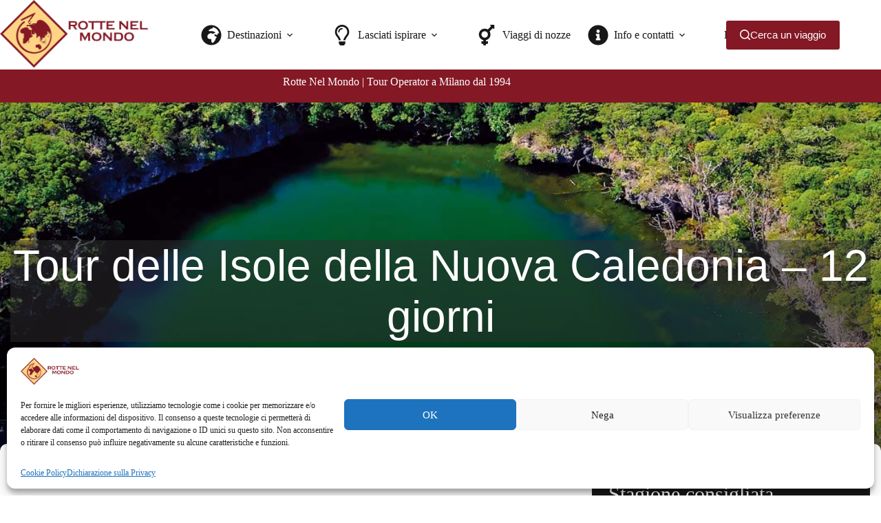

--- FILE ---
content_type: text/html; charset=UTF-8
request_url: https://www.rottenelmondo.com/oceania-e-isole-del-pacifico/nuova-caledonia/tour-delle-isole-della-nuova-caledonia-12-giorni/
body_size: 33056
content:
<!doctype html>
<html lang="it-IT" prefix="og: https://ogp.me/ns#">
<head>
	
	<meta charset="UTF-8">
	<meta name="viewport" content="width=device-width, initial-scale=1, maximum-scale=5, viewport-fit=cover">
	<link rel="profile" href="https://gmpg.org/xfn/11">

		<style>img:is([sizes="auto" i], [sizes^="auto," i]) { contain-intrinsic-size: 3000px 1500px }</style>
	
<!-- Ottimizzazione per i motori di ricerca di Rank Math - https://rankmath.com/ -->
<title>Tour delle Isole della Nuova Caledonia - 12 giorni - Rotte Nel Mondo</title>
<meta name="description" content="Un altro viaggio affascinante alla scoperta di questa terra agli antipodi.  Dalla capitale Noumea, in volo per esplorare 3 isole: Lifou, Ouvea e l&#039;isola dei"/>
<meta name="robots" content="index, follow, max-snippet:-1, max-video-preview:-1, max-image-preview:large"/>
<link rel="canonical" href="https://www.rottenelmondo.com/oceania-e-isole-del-pacifico/nuova-caledonia/tour-delle-isole-della-nuova-caledonia-12-giorni/" />
<meta property="og:locale" content="it_IT" />
<meta property="og:type" content="article" />
<meta property="og:title" content="Tour delle Isole della Nuova Caledonia - 12 giorni - Rotte Nel Mondo" />
<meta property="og:description" content="Un altro viaggio affascinante alla scoperta di questa terra agli antipodi.  Dalla capitale Noumea, in volo per esplorare 3 isole: Lifou, Ouvea e l&#039;isola dei" />
<meta property="og:url" content="https://www.rottenelmondo.com/oceania-e-isole-del-pacifico/nuova-caledonia/tour-delle-isole-della-nuova-caledonia-12-giorni/" />
<meta property="og:site_name" content="---" />
<meta property="article:section" content="Nuova Caledonia" />
<meta property="og:updated_time" content="2025-11-26T15:52:38+00:00" />
<meta property="og:image" content="https://www.rottenelmondo.com/wp-content/uploads/2023/12/trou_bleu_de_hanawa_ouvea_iles_loyaute.jpg" />
<meta property="og:image:secure_url" content="https://www.rottenelmondo.com/wp-content/uploads/2023/12/trou_bleu_de_hanawa_ouvea_iles_loyaute.jpg" />
<meta property="og:image:width" content="1920" />
<meta property="og:image:height" content="540" />
<meta property="og:image:alt" content="Tour delle Isole della Nuova Caledonia &#8211; 12 giorni" />
<meta property="og:image:type" content="image/jpeg" />
<meta property="article:published_time" content="2021-03-15T09:59:17+00:00" />
<meta property="article:modified_time" content="2025-11-26T15:52:38+00:00" />
<meta name="twitter:card" content="summary_large_image" />
<meta name="twitter:title" content="Tour delle Isole della Nuova Caledonia - 12 giorni - Rotte Nel Mondo" />
<meta name="twitter:description" content="Un altro viaggio affascinante alla scoperta di questa terra agli antipodi.  Dalla capitale Noumea, in volo per esplorare 3 isole: Lifou, Ouvea e l&#039;isola dei" />
<meta name="twitter:image" content="https://www.rottenelmondo.com/wp-content/uploads/2023/12/trou_bleu_de_hanawa_ouvea_iles_loyaute.jpg" />
<meta name="twitter:label1" content="Scritto da" />
<meta name="twitter:data1" content="Sn27sASzx_u5uef6td24" />
<meta name="twitter:label2" content="Tempo di lettura" />
<meta name="twitter:data2" content="5 minuti" />
<script type="application/ld+json" class="rank-math-schema-pro">{"@context":"https://schema.org","@graph":[{"@type":["Person","Organization"],"@id":"https://www.rottenelmondo.com/#person","name":"---","logo":{"@type":"ImageObject","@id":"https://www.rottenelmondo.com/#logo","url":"https://www.rottenelmondo.com/wp-content/uploads/2023/12/Logo250-2-150x150.png","contentUrl":"https://www.rottenelmondo.com/wp-content/uploads/2023/12/Logo250-2-150x150.png","caption":"---","inLanguage":"it-IT"},"image":{"@type":"ImageObject","@id":"https://www.rottenelmondo.com/#logo","url":"https://www.rottenelmondo.com/wp-content/uploads/2023/12/Logo250-2-150x150.png","contentUrl":"https://www.rottenelmondo.com/wp-content/uploads/2023/12/Logo250-2-150x150.png","caption":"---","inLanguage":"it-IT"}},{"@type":"WebSite","@id":"https://www.rottenelmondo.com/#website","url":"https://www.rottenelmondo.com","name":"---","publisher":{"@id":"https://www.rottenelmondo.com/#person"},"inLanguage":"it-IT"},{"@type":"ImageObject","@id":"https://www.rottenelmondo.com/wp-content/uploads/2023/12/trou_bleu_de_hanawa_ouvea_iles_loyaute.jpg","url":"https://www.rottenelmondo.com/wp-content/uploads/2023/12/trou_bleu_de_hanawa_ouvea_iles_loyaute.jpg","width":"1920","height":"540","inLanguage":"it-IT"},{"@type":"BreadcrumbList","@id":"https://www.rottenelmondo.com/oceania-e-isole-del-pacifico/nuova-caledonia/tour-delle-isole-della-nuova-caledonia-12-giorni/#breadcrumb","itemListElement":[{"@type":"ListItem","position":"1","item":{"@id":"https://www.rottenelmondo.com/viaggi/oceania-e-isole-del-pacifico/","name":"Oceania e Isole del Pacifico"}},{"@type":"ListItem","position":"2","item":{"@id":"https://www.rottenelmondo.com/viaggi/oceania-e-isole-del-pacifico/nuova-caledonia/","name":"Nuova Caledonia"}},{"@type":"ListItem","position":"3","item":{"@id":"https://www.rottenelmondo.com/oceania-e-isole-del-pacifico/nuova-caledonia/tour-delle-isole-della-nuova-caledonia-12-giorni/","name":"Tour delle Isole della Nuova Caledonia &#8211; 12 giorni"}}]},{"@type":"WebPage","@id":"https://www.rottenelmondo.com/oceania-e-isole-del-pacifico/nuova-caledonia/tour-delle-isole-della-nuova-caledonia-12-giorni/#webpage","url":"https://www.rottenelmondo.com/oceania-e-isole-del-pacifico/nuova-caledonia/tour-delle-isole-della-nuova-caledonia-12-giorni/","name":"Tour delle Isole della Nuova Caledonia - 12 giorni - Rotte Nel Mondo","datePublished":"2021-03-15T09:59:17+00:00","dateModified":"2025-11-26T15:52:38+00:00","isPartOf":{"@id":"https://www.rottenelmondo.com/#website"},"primaryImageOfPage":{"@id":"https://www.rottenelmondo.com/wp-content/uploads/2023/12/trou_bleu_de_hanawa_ouvea_iles_loyaute.jpg"},"inLanguage":"it-IT","breadcrumb":{"@id":"https://www.rottenelmondo.com/oceania-e-isole-del-pacifico/nuova-caledonia/tour-delle-isole-della-nuova-caledonia-12-giorni/#breadcrumb"}},{"@type":"Person","@id":"https://www.rottenelmondo.com/author/sn27saszx_u5uef6td24/","name":"Sn27sASzx_u5uef6td24","url":"https://www.rottenelmondo.com/author/sn27saszx_u5uef6td24/","image":{"@type":"ImageObject","@id":"https://secure.gravatar.com/avatar/5d6457764aafc7163c75b7b13353e6a5fa74f6aa414e9b0f42ca66389eeb2e98?s=96&amp;d=mm&amp;r=g","url":"https://secure.gravatar.com/avatar/5d6457764aafc7163c75b7b13353e6a5fa74f6aa414e9b0f42ca66389eeb2e98?s=96&amp;d=mm&amp;r=g","caption":"Sn27sASzx_u5uef6td24","inLanguage":"it-IT"},"sameAs":["https://www.rottenelmondo.com"]},{"@type":"BlogPosting","headline":"Tour delle Isole della Nuova Caledonia - 12 giorni - Rotte Nel Mondo","datePublished":"2021-03-15T09:59:17+00:00","dateModified":"2025-11-26T15:52:38+00:00","articleSection":"Nuova Caledonia","author":{"@id":"https://www.rottenelmondo.com/author/sn27saszx_u5uef6td24/","name":"Sn27sASzx_u5uef6td24"},"publisher":{"@id":"https://www.rottenelmondo.com/#person"},"description":"Un altro viaggio affascinante alla scoperta di questa terra agli antipodi.\u00a0 Dalla capitale Noumea, in volo per esplorare 3 isole: Lifou, Ouvea e l&#039;isola dei","name":"Tour delle Isole della Nuova Caledonia - 12 giorni - Rotte Nel Mondo","@id":"https://www.rottenelmondo.com/oceania-e-isole-del-pacifico/nuova-caledonia/tour-delle-isole-della-nuova-caledonia-12-giorni/#richSnippet","isPartOf":{"@id":"https://www.rottenelmondo.com/oceania-e-isole-del-pacifico/nuova-caledonia/tour-delle-isole-della-nuova-caledonia-12-giorni/#webpage"},"image":{"@id":"https://www.rottenelmondo.com/wp-content/uploads/2023/12/trou_bleu_de_hanawa_ouvea_iles_loyaute.jpg"},"inLanguage":"it-IT","mainEntityOfPage":{"@id":"https://www.rottenelmondo.com/oceania-e-isole-del-pacifico/nuova-caledonia/tour-delle-isole-della-nuova-caledonia-12-giorni/#webpage"}}]}</script>
<!-- /Rank Math WordPress SEO plugin -->

<link rel="alternate" type="application/rss+xml" title="Rotte Nel Mondo &raquo; Feed" href="https://www.rottenelmondo.com/feed/" />
<link rel="alternate" type="application/rss+xml" title="Rotte Nel Mondo &raquo; Feed dei commenti" href="https://www.rottenelmondo.com/comments/feed/" />
<link rel="alternate" type="application/rss+xml" title="Rotte Nel Mondo &raquo; Tour delle Isole della Nuova Caledonia &#8211; 12 giorni Feed dei commenti" href="https://www.rottenelmondo.com/oceania-e-isole-del-pacifico/nuova-caledonia/tour-delle-isole-della-nuova-caledonia-12-giorni/feed/" />
<link rel='stylesheet' id='blocksy-dynamic-global-css' href='https://www.rottenelmondo.com/wp-content/uploads/blocksy/css/global.css?ver=05882' media='all' />
<link rel='stylesheet' id='kadence-conversions-css' href='https://www.rottenelmondo.com/wp-content/plugins/kadence-conversions/assets/kadence-conversions.css?ver=1.1.4' media='all' />
<style id='kadence-conversions-2840-inline-css'>
.kadence-conversion-wrap.kadence-conversion-2840 .kadence-conversions-close{font-size:24px;}@media all and (max-width: 1024px){.kadence-conversion-wrap.kadence-conversion-2840 .kadence-conversions-close{font-size:26px;}}@media all and (max-width: 767px){.kadence-conversion-wrap.kadence-conversion-2840 .kadence-conversions-close{font-size:25px;}}.kadence-conversion-wrap.kadence-conversion-2840 .kadence-conversion-overlay{opacity:0.4;background-color:var(u002du002dtheme-palette-color-4, #2f2f2f);}.kadence-conversion-wrap.kadence-conversion-2840 .kadence-conversion{box-shadow:0 0 14px 0 rgba(0,0,0,0.2);}.kadence-conversion-wrap.kadence-conversion-2840:not(.kadence-conversion-banner) .kadence-conversion{max-width:700px;}.kadence-conversion-wrap.kadence-conversion-2840.kadence-conversion-banner .kadence-conversion-inner{max-width:700px;}.kadence-conversion-wrap.kadence-conversion-2840 .kadence-conversion-inner{padding-top:0px;padding-right:0px;padding-bottom:0px;padding-left:0px;}
</style>
<link rel='stylesheet' id='kadence-blocks-rowlayout-css' href='https://www.rottenelmondo.com/wp-content/plugins/kadence-blocks/dist/style-blocks-rowlayout.css?ver=3.5.32' media='all' />
<link rel='stylesheet' id='kadence-blocks-column-css' href='https://www.rottenelmondo.com/wp-content/plugins/kadence-blocks/dist/style-blocks-column.css?ver=3.5.32' media='all' />
<style id='kadence-blocks-advancedheading-inline-css'>
	.wp-block-kadence-advancedheading mark{background:transparent;border-style:solid;border-width:0}
	.wp-block-kadence-advancedheading mark.kt-highlight{color:#f76a0c;}
	.kb-adv-heading-icon{display: inline-flex;justify-content: center;align-items: center;}
	.is-layout-constrained > .kb-advanced-heading-link {display: block;}.wp-block-kadence-advancedheading.has-background{padding: 0;}.kb-screen-reader-text{position:absolute;width:1px;height:1px;padding:0;margin:-1px;overflow:hidden;clip:rect(0,0,0,0);}
</style>
<link rel='stylesheet' id='kadence-blocks-form-css' href='https://www.rottenelmondo.com/wp-content/plugins/kadence-blocks/dist/style-blocks-form.css?ver=3.5.32' media='all' />
<link rel='stylesheet' id='wp-block-library-css' href='https://www.rottenelmondo.com/wp-includes/css/dist/block-library/style.min.css?ver=6.8.3' media='all' />
<style id='global-styles-inline-css'>
:root{--wp--preset--aspect-ratio--square: 1;--wp--preset--aspect-ratio--4-3: 4/3;--wp--preset--aspect-ratio--3-4: 3/4;--wp--preset--aspect-ratio--3-2: 3/2;--wp--preset--aspect-ratio--2-3: 2/3;--wp--preset--aspect-ratio--16-9: 16/9;--wp--preset--aspect-ratio--9-16: 9/16;--wp--preset--color--black: #000000;--wp--preset--color--cyan-bluish-gray: #abb8c3;--wp--preset--color--white: #ffffff;--wp--preset--color--pale-pink: #f78da7;--wp--preset--color--vivid-red: #cf2e2e;--wp--preset--color--luminous-vivid-orange: #ff6900;--wp--preset--color--luminous-vivid-amber: #fcb900;--wp--preset--color--light-green-cyan: #7bdcb5;--wp--preset--color--vivid-green-cyan: #00d084;--wp--preset--color--pale-cyan-blue: #8ed1fc;--wp--preset--color--vivid-cyan-blue: #0693e3;--wp--preset--color--vivid-purple: #9b51e0;--wp--preset--color--palette-color-1: var(--theme-palette-color-1, #841825);--wp--preset--color--palette-color-2: var(--theme-palette-color-2, #ffd485);--wp--preset--color--palette-color-3: var(--theme-palette-color-3, #3A4F66);--wp--preset--color--palette-color-4: var(--theme-palette-color-4, #2f2f2f);--wp--preset--color--palette-color-5: var(--theme-palette-color-5, #e1e8ed);--wp--preset--color--palette-color-6: var(--theme-palette-color-6, #f2f5f7);--wp--preset--color--palette-color-7: var(--theme-palette-color-7, #FAFBFC);--wp--preset--color--palette-color-8: var(--theme-palette-color-8, #ffffff);--wp--preset--gradient--vivid-cyan-blue-to-vivid-purple: linear-gradient(135deg,rgba(6,147,227,1) 0%,rgb(155,81,224) 100%);--wp--preset--gradient--light-green-cyan-to-vivid-green-cyan: linear-gradient(135deg,rgb(122,220,180) 0%,rgb(0,208,130) 100%);--wp--preset--gradient--luminous-vivid-amber-to-luminous-vivid-orange: linear-gradient(135deg,rgba(252,185,0,1) 0%,rgba(255,105,0,1) 100%);--wp--preset--gradient--luminous-vivid-orange-to-vivid-red: linear-gradient(135deg,rgba(255,105,0,1) 0%,rgb(207,46,46) 100%);--wp--preset--gradient--very-light-gray-to-cyan-bluish-gray: linear-gradient(135deg,rgb(238,238,238) 0%,rgb(169,184,195) 100%);--wp--preset--gradient--cool-to-warm-spectrum: linear-gradient(135deg,rgb(74,234,220) 0%,rgb(151,120,209) 20%,rgb(207,42,186) 40%,rgb(238,44,130) 60%,rgb(251,105,98) 80%,rgb(254,248,76) 100%);--wp--preset--gradient--blush-light-purple: linear-gradient(135deg,rgb(255,206,236) 0%,rgb(152,150,240) 100%);--wp--preset--gradient--blush-bordeaux: linear-gradient(135deg,rgb(254,205,165) 0%,rgb(254,45,45) 50%,rgb(107,0,62) 100%);--wp--preset--gradient--luminous-dusk: linear-gradient(135deg,rgb(255,203,112) 0%,rgb(199,81,192) 50%,rgb(65,88,208) 100%);--wp--preset--gradient--pale-ocean: linear-gradient(135deg,rgb(255,245,203) 0%,rgb(182,227,212) 50%,rgb(51,167,181) 100%);--wp--preset--gradient--electric-grass: linear-gradient(135deg,rgb(202,248,128) 0%,rgb(113,206,126) 100%);--wp--preset--gradient--midnight: linear-gradient(135deg,rgb(2,3,129) 0%,rgb(40,116,252) 100%);--wp--preset--gradient--juicy-peach: linear-gradient(to right, #ffecd2 0%, #fcb69f 100%);--wp--preset--gradient--young-passion: linear-gradient(to right, #ff8177 0%, #ff867a 0%, #ff8c7f 21%, #f99185 52%, #cf556c 78%, #b12a5b 100%);--wp--preset--gradient--true-sunset: linear-gradient(to right, #fa709a 0%, #fee140 100%);--wp--preset--gradient--morpheus-den: linear-gradient(to top, #30cfd0 0%, #330867 100%);--wp--preset--gradient--plum-plate: linear-gradient(135deg, #667eea 0%, #764ba2 100%);--wp--preset--gradient--aqua-splash: linear-gradient(15deg, #13547a 0%, #80d0c7 100%);--wp--preset--gradient--love-kiss: linear-gradient(to top, #ff0844 0%, #ffb199 100%);--wp--preset--gradient--new-retrowave: linear-gradient(to top, #3b41c5 0%, #a981bb 49%, #ffc8a9 100%);--wp--preset--gradient--plum-bath: linear-gradient(to top, #cc208e 0%, #6713d2 100%);--wp--preset--gradient--high-flight: linear-gradient(to right, #0acffe 0%, #495aff 100%);--wp--preset--gradient--teen-party: linear-gradient(-225deg, #FF057C 0%, #8D0B93 50%, #321575 100%);--wp--preset--gradient--fabled-sunset: linear-gradient(-225deg, #231557 0%, #44107A 29%, #FF1361 67%, #FFF800 100%);--wp--preset--gradient--arielle-smile: radial-gradient(circle 248px at center, #16d9e3 0%, #30c7ec 47%, #46aef7 100%);--wp--preset--gradient--itmeo-branding: linear-gradient(180deg, #2af598 0%, #009efd 100%);--wp--preset--gradient--deep-blue: linear-gradient(to right, #6a11cb 0%, #2575fc 100%);--wp--preset--gradient--strong-bliss: linear-gradient(to right, #f78ca0 0%, #f9748f 19%, #fd868c 60%, #fe9a8b 100%);--wp--preset--gradient--sweet-period: linear-gradient(to top, #3f51b1 0%, #5a55ae 13%, #7b5fac 25%, #8f6aae 38%, #a86aa4 50%, #cc6b8e 62%, #f18271 75%, #f3a469 87%, #f7c978 100%);--wp--preset--gradient--purple-division: linear-gradient(to top, #7028e4 0%, #e5b2ca 100%);--wp--preset--gradient--cold-evening: linear-gradient(to top, #0c3483 0%, #a2b6df 100%, #6b8cce 100%, #a2b6df 100%);--wp--preset--gradient--mountain-rock: linear-gradient(to right, #868f96 0%, #596164 100%);--wp--preset--gradient--desert-hump: linear-gradient(to top, #c79081 0%, #dfa579 100%);--wp--preset--gradient--ethernal-constance: linear-gradient(to top, #09203f 0%, #537895 100%);--wp--preset--gradient--happy-memories: linear-gradient(-60deg, #ff5858 0%, #f09819 100%);--wp--preset--gradient--grown-early: linear-gradient(to top, #0ba360 0%, #3cba92 100%);--wp--preset--gradient--morning-salad: linear-gradient(-225deg, #B7F8DB 0%, #50A7C2 100%);--wp--preset--gradient--night-call: linear-gradient(-225deg, #AC32E4 0%, #7918F2 48%, #4801FF 100%);--wp--preset--gradient--mind-crawl: linear-gradient(-225deg, #473B7B 0%, #3584A7 51%, #30D2BE 100%);--wp--preset--gradient--angel-care: linear-gradient(-225deg, #FFE29F 0%, #FFA99F 48%, #FF719A 100%);--wp--preset--gradient--juicy-cake: linear-gradient(to top, #e14fad 0%, #f9d423 100%);--wp--preset--gradient--rich-metal: linear-gradient(to right, #d7d2cc 0%, #304352 100%);--wp--preset--gradient--mole-hall: linear-gradient(-20deg, #616161 0%, #9bc5c3 100%);--wp--preset--gradient--cloudy-knoxville: linear-gradient(120deg, #fdfbfb 0%, #ebedee 100%);--wp--preset--gradient--soft-grass: linear-gradient(to top, #c1dfc4 0%, #deecdd 100%);--wp--preset--gradient--saint-petersburg: linear-gradient(135deg, #f5f7fa 0%, #c3cfe2 100%);--wp--preset--gradient--everlasting-sky: linear-gradient(135deg, #fdfcfb 0%, #e2d1c3 100%);--wp--preset--gradient--kind-steel: linear-gradient(-20deg, #e9defa 0%, #fbfcdb 100%);--wp--preset--gradient--over-sun: linear-gradient(60deg, #abecd6 0%, #fbed96 100%);--wp--preset--gradient--premium-white: linear-gradient(to top, #d5d4d0 0%, #d5d4d0 1%, #eeeeec 31%, #efeeec 75%, #e9e9e7 100%);--wp--preset--gradient--clean-mirror: linear-gradient(45deg, #93a5cf 0%, #e4efe9 100%);--wp--preset--gradient--wild-apple: linear-gradient(to top, #d299c2 0%, #fef9d7 100%);--wp--preset--gradient--snow-again: linear-gradient(to top, #e6e9f0 0%, #eef1f5 100%);--wp--preset--gradient--confident-cloud: linear-gradient(to top, #dad4ec 0%, #dad4ec 1%, #f3e7e9 100%);--wp--preset--gradient--glass-water: linear-gradient(to top, #dfe9f3 0%, white 100%);--wp--preset--gradient--perfect-white: linear-gradient(-225deg, #E3FDF5 0%, #FFE6FA 100%);--wp--preset--font-size--small: 13px;--wp--preset--font-size--medium: 20px;--wp--preset--font-size--large: clamp(22px, 1.375rem + ((1vw - 3.2px) * 0.625), 30px);--wp--preset--font-size--x-large: clamp(30px, 1.875rem + ((1vw - 3.2px) * 1.563), 50px);--wp--preset--font-size--xx-large: clamp(45px, 2.813rem + ((1vw - 3.2px) * 2.734), 80px);--wp--preset--spacing--20: 0.44rem;--wp--preset--spacing--30: 0.67rem;--wp--preset--spacing--40: 1rem;--wp--preset--spacing--50: 1.5rem;--wp--preset--spacing--60: 2.25rem;--wp--preset--spacing--70: 3.38rem;--wp--preset--spacing--80: 5.06rem;--wp--preset--shadow--natural: 6px 6px 9px rgba(0, 0, 0, 0.2);--wp--preset--shadow--deep: 12px 12px 50px rgba(0, 0, 0, 0.4);--wp--preset--shadow--sharp: 6px 6px 0px rgba(0, 0, 0, 0.2);--wp--preset--shadow--outlined: 6px 6px 0px -3px rgba(255, 255, 255, 1), 6px 6px rgba(0, 0, 0, 1);--wp--preset--shadow--crisp: 6px 6px 0px rgba(0, 0, 0, 1);}:root { --wp--style--global--content-size: var(--theme-block-max-width);--wp--style--global--wide-size: var(--theme-block-wide-max-width); }:where(body) { margin: 0; }.wp-site-blocks > .alignleft { float: left; margin-right: 2em; }.wp-site-blocks > .alignright { float: right; margin-left: 2em; }.wp-site-blocks > .aligncenter { justify-content: center; margin-left: auto; margin-right: auto; }:where(.wp-site-blocks) > * { margin-block-start: var(--theme-content-spacing); margin-block-end: 0; }:where(.wp-site-blocks) > :first-child { margin-block-start: 0; }:where(.wp-site-blocks) > :last-child { margin-block-end: 0; }:root { --wp--style--block-gap: var(--theme-content-spacing); }:root :where(.is-layout-flow) > :first-child{margin-block-start: 0;}:root :where(.is-layout-flow) > :last-child{margin-block-end: 0;}:root :where(.is-layout-flow) > *{margin-block-start: var(--theme-content-spacing);margin-block-end: 0;}:root :where(.is-layout-constrained) > :first-child{margin-block-start: 0;}:root :where(.is-layout-constrained) > :last-child{margin-block-end: 0;}:root :where(.is-layout-constrained) > *{margin-block-start: var(--theme-content-spacing);margin-block-end: 0;}:root :where(.is-layout-flex){gap: var(--theme-content-spacing);}:root :where(.is-layout-grid){gap: var(--theme-content-spacing);}.is-layout-flow > .alignleft{float: left;margin-inline-start: 0;margin-inline-end: 2em;}.is-layout-flow > .alignright{float: right;margin-inline-start: 2em;margin-inline-end: 0;}.is-layout-flow > .aligncenter{margin-left: auto !important;margin-right: auto !important;}.is-layout-constrained > .alignleft{float: left;margin-inline-start: 0;margin-inline-end: 2em;}.is-layout-constrained > .alignright{float: right;margin-inline-start: 2em;margin-inline-end: 0;}.is-layout-constrained > .aligncenter{margin-left: auto !important;margin-right: auto !important;}.is-layout-constrained > :where(:not(.alignleft):not(.alignright):not(.alignfull)){max-width: var(--wp--style--global--content-size);margin-left: auto !important;margin-right: auto !important;}.is-layout-constrained > .alignwide{max-width: var(--wp--style--global--wide-size);}body .is-layout-flex{display: flex;}.is-layout-flex{flex-wrap: wrap;align-items: center;}.is-layout-flex > :is(*, div){margin: 0;}body .is-layout-grid{display: grid;}.is-layout-grid > :is(*, div){margin: 0;}body{padding-top: 0px;padding-right: 0px;padding-bottom: 0px;padding-left: 0px;}.has-black-color{color: var(--wp--preset--color--black) !important;}.has-cyan-bluish-gray-color{color: var(--wp--preset--color--cyan-bluish-gray) !important;}.has-white-color{color: var(--wp--preset--color--white) !important;}.has-pale-pink-color{color: var(--wp--preset--color--pale-pink) !important;}.has-vivid-red-color{color: var(--wp--preset--color--vivid-red) !important;}.has-luminous-vivid-orange-color{color: var(--wp--preset--color--luminous-vivid-orange) !important;}.has-luminous-vivid-amber-color{color: var(--wp--preset--color--luminous-vivid-amber) !important;}.has-light-green-cyan-color{color: var(--wp--preset--color--light-green-cyan) !important;}.has-vivid-green-cyan-color{color: var(--wp--preset--color--vivid-green-cyan) !important;}.has-pale-cyan-blue-color{color: var(--wp--preset--color--pale-cyan-blue) !important;}.has-vivid-cyan-blue-color{color: var(--wp--preset--color--vivid-cyan-blue) !important;}.has-vivid-purple-color{color: var(--wp--preset--color--vivid-purple) !important;}.has-palette-color-1-color{color: var(--wp--preset--color--palette-color-1) !important;}.has-palette-color-2-color{color: var(--wp--preset--color--palette-color-2) !important;}.has-palette-color-3-color{color: var(--wp--preset--color--palette-color-3) !important;}.has-palette-color-4-color{color: var(--wp--preset--color--palette-color-4) !important;}.has-palette-color-5-color{color: var(--wp--preset--color--palette-color-5) !important;}.has-palette-color-6-color{color: var(--wp--preset--color--palette-color-6) !important;}.has-palette-color-7-color{color: var(--wp--preset--color--palette-color-7) !important;}.has-palette-color-8-color{color: var(--wp--preset--color--palette-color-8) !important;}.has-black-background-color{background-color: var(--wp--preset--color--black) !important;}.has-cyan-bluish-gray-background-color{background-color: var(--wp--preset--color--cyan-bluish-gray) !important;}.has-white-background-color{background-color: var(--wp--preset--color--white) !important;}.has-pale-pink-background-color{background-color: var(--wp--preset--color--pale-pink) !important;}.has-vivid-red-background-color{background-color: var(--wp--preset--color--vivid-red) !important;}.has-luminous-vivid-orange-background-color{background-color: var(--wp--preset--color--luminous-vivid-orange) !important;}.has-luminous-vivid-amber-background-color{background-color: var(--wp--preset--color--luminous-vivid-amber) !important;}.has-light-green-cyan-background-color{background-color: var(--wp--preset--color--light-green-cyan) !important;}.has-vivid-green-cyan-background-color{background-color: var(--wp--preset--color--vivid-green-cyan) !important;}.has-pale-cyan-blue-background-color{background-color: var(--wp--preset--color--pale-cyan-blue) !important;}.has-vivid-cyan-blue-background-color{background-color: var(--wp--preset--color--vivid-cyan-blue) !important;}.has-vivid-purple-background-color{background-color: var(--wp--preset--color--vivid-purple) !important;}.has-palette-color-1-background-color{background-color: var(--wp--preset--color--palette-color-1) !important;}.has-palette-color-2-background-color{background-color: var(--wp--preset--color--palette-color-2) !important;}.has-palette-color-3-background-color{background-color: var(--wp--preset--color--palette-color-3) !important;}.has-palette-color-4-background-color{background-color: var(--wp--preset--color--palette-color-4) !important;}.has-palette-color-5-background-color{background-color: var(--wp--preset--color--palette-color-5) !important;}.has-palette-color-6-background-color{background-color: var(--wp--preset--color--palette-color-6) !important;}.has-palette-color-7-background-color{background-color: var(--wp--preset--color--palette-color-7) !important;}.has-palette-color-8-background-color{background-color: var(--wp--preset--color--palette-color-8) !important;}.has-black-border-color{border-color: var(--wp--preset--color--black) !important;}.has-cyan-bluish-gray-border-color{border-color: var(--wp--preset--color--cyan-bluish-gray) !important;}.has-white-border-color{border-color: var(--wp--preset--color--white) !important;}.has-pale-pink-border-color{border-color: var(--wp--preset--color--pale-pink) !important;}.has-vivid-red-border-color{border-color: var(--wp--preset--color--vivid-red) !important;}.has-luminous-vivid-orange-border-color{border-color: var(--wp--preset--color--luminous-vivid-orange) !important;}.has-luminous-vivid-amber-border-color{border-color: var(--wp--preset--color--luminous-vivid-amber) !important;}.has-light-green-cyan-border-color{border-color: var(--wp--preset--color--light-green-cyan) !important;}.has-vivid-green-cyan-border-color{border-color: var(--wp--preset--color--vivid-green-cyan) !important;}.has-pale-cyan-blue-border-color{border-color: var(--wp--preset--color--pale-cyan-blue) !important;}.has-vivid-cyan-blue-border-color{border-color: var(--wp--preset--color--vivid-cyan-blue) !important;}.has-vivid-purple-border-color{border-color: var(--wp--preset--color--vivid-purple) !important;}.has-palette-color-1-border-color{border-color: var(--wp--preset--color--palette-color-1) !important;}.has-palette-color-2-border-color{border-color: var(--wp--preset--color--palette-color-2) !important;}.has-palette-color-3-border-color{border-color: var(--wp--preset--color--palette-color-3) !important;}.has-palette-color-4-border-color{border-color: var(--wp--preset--color--palette-color-4) !important;}.has-palette-color-5-border-color{border-color: var(--wp--preset--color--palette-color-5) !important;}.has-palette-color-6-border-color{border-color: var(--wp--preset--color--palette-color-6) !important;}.has-palette-color-7-border-color{border-color: var(--wp--preset--color--palette-color-7) !important;}.has-palette-color-8-border-color{border-color: var(--wp--preset--color--palette-color-8) !important;}.has-vivid-cyan-blue-to-vivid-purple-gradient-background{background: var(--wp--preset--gradient--vivid-cyan-blue-to-vivid-purple) !important;}.has-light-green-cyan-to-vivid-green-cyan-gradient-background{background: var(--wp--preset--gradient--light-green-cyan-to-vivid-green-cyan) !important;}.has-luminous-vivid-amber-to-luminous-vivid-orange-gradient-background{background: var(--wp--preset--gradient--luminous-vivid-amber-to-luminous-vivid-orange) !important;}.has-luminous-vivid-orange-to-vivid-red-gradient-background{background: var(--wp--preset--gradient--luminous-vivid-orange-to-vivid-red) !important;}.has-very-light-gray-to-cyan-bluish-gray-gradient-background{background: var(--wp--preset--gradient--very-light-gray-to-cyan-bluish-gray) !important;}.has-cool-to-warm-spectrum-gradient-background{background: var(--wp--preset--gradient--cool-to-warm-spectrum) !important;}.has-blush-light-purple-gradient-background{background: var(--wp--preset--gradient--blush-light-purple) !important;}.has-blush-bordeaux-gradient-background{background: var(--wp--preset--gradient--blush-bordeaux) !important;}.has-luminous-dusk-gradient-background{background: var(--wp--preset--gradient--luminous-dusk) !important;}.has-pale-ocean-gradient-background{background: var(--wp--preset--gradient--pale-ocean) !important;}.has-electric-grass-gradient-background{background: var(--wp--preset--gradient--electric-grass) !important;}.has-midnight-gradient-background{background: var(--wp--preset--gradient--midnight) !important;}.has-juicy-peach-gradient-background{background: var(--wp--preset--gradient--juicy-peach) !important;}.has-young-passion-gradient-background{background: var(--wp--preset--gradient--young-passion) !important;}.has-true-sunset-gradient-background{background: var(--wp--preset--gradient--true-sunset) !important;}.has-morpheus-den-gradient-background{background: var(--wp--preset--gradient--morpheus-den) !important;}.has-plum-plate-gradient-background{background: var(--wp--preset--gradient--plum-plate) !important;}.has-aqua-splash-gradient-background{background: var(--wp--preset--gradient--aqua-splash) !important;}.has-love-kiss-gradient-background{background: var(--wp--preset--gradient--love-kiss) !important;}.has-new-retrowave-gradient-background{background: var(--wp--preset--gradient--new-retrowave) !important;}.has-plum-bath-gradient-background{background: var(--wp--preset--gradient--plum-bath) !important;}.has-high-flight-gradient-background{background: var(--wp--preset--gradient--high-flight) !important;}.has-teen-party-gradient-background{background: var(--wp--preset--gradient--teen-party) !important;}.has-fabled-sunset-gradient-background{background: var(--wp--preset--gradient--fabled-sunset) !important;}.has-arielle-smile-gradient-background{background: var(--wp--preset--gradient--arielle-smile) !important;}.has-itmeo-branding-gradient-background{background: var(--wp--preset--gradient--itmeo-branding) !important;}.has-deep-blue-gradient-background{background: var(--wp--preset--gradient--deep-blue) !important;}.has-strong-bliss-gradient-background{background: var(--wp--preset--gradient--strong-bliss) !important;}.has-sweet-period-gradient-background{background: var(--wp--preset--gradient--sweet-period) !important;}.has-purple-division-gradient-background{background: var(--wp--preset--gradient--purple-division) !important;}.has-cold-evening-gradient-background{background: var(--wp--preset--gradient--cold-evening) !important;}.has-mountain-rock-gradient-background{background: var(--wp--preset--gradient--mountain-rock) !important;}.has-desert-hump-gradient-background{background: var(--wp--preset--gradient--desert-hump) !important;}.has-ethernal-constance-gradient-background{background: var(--wp--preset--gradient--ethernal-constance) !important;}.has-happy-memories-gradient-background{background: var(--wp--preset--gradient--happy-memories) !important;}.has-grown-early-gradient-background{background: var(--wp--preset--gradient--grown-early) !important;}.has-morning-salad-gradient-background{background: var(--wp--preset--gradient--morning-salad) !important;}.has-night-call-gradient-background{background: var(--wp--preset--gradient--night-call) !important;}.has-mind-crawl-gradient-background{background: var(--wp--preset--gradient--mind-crawl) !important;}.has-angel-care-gradient-background{background: var(--wp--preset--gradient--angel-care) !important;}.has-juicy-cake-gradient-background{background: var(--wp--preset--gradient--juicy-cake) !important;}.has-rich-metal-gradient-background{background: var(--wp--preset--gradient--rich-metal) !important;}.has-mole-hall-gradient-background{background: var(--wp--preset--gradient--mole-hall) !important;}.has-cloudy-knoxville-gradient-background{background: var(--wp--preset--gradient--cloudy-knoxville) !important;}.has-soft-grass-gradient-background{background: var(--wp--preset--gradient--soft-grass) !important;}.has-saint-petersburg-gradient-background{background: var(--wp--preset--gradient--saint-petersburg) !important;}.has-everlasting-sky-gradient-background{background: var(--wp--preset--gradient--everlasting-sky) !important;}.has-kind-steel-gradient-background{background: var(--wp--preset--gradient--kind-steel) !important;}.has-over-sun-gradient-background{background: var(--wp--preset--gradient--over-sun) !important;}.has-premium-white-gradient-background{background: var(--wp--preset--gradient--premium-white) !important;}.has-clean-mirror-gradient-background{background: var(--wp--preset--gradient--clean-mirror) !important;}.has-wild-apple-gradient-background{background: var(--wp--preset--gradient--wild-apple) !important;}.has-snow-again-gradient-background{background: var(--wp--preset--gradient--snow-again) !important;}.has-confident-cloud-gradient-background{background: var(--wp--preset--gradient--confident-cloud) !important;}.has-glass-water-gradient-background{background: var(--wp--preset--gradient--glass-water) !important;}.has-perfect-white-gradient-background{background: var(--wp--preset--gradient--perfect-white) !important;}.has-small-font-size{font-size: var(--wp--preset--font-size--small) !important;}.has-medium-font-size{font-size: var(--wp--preset--font-size--medium) !important;}.has-large-font-size{font-size: var(--wp--preset--font-size--large) !important;}.has-x-large-font-size{font-size: var(--wp--preset--font-size--x-large) !important;}.has-xx-large-font-size{font-size: var(--wp--preset--font-size--xx-large) !important;}
:root :where(.wp-block-pullquote){font-size: clamp(0.984em, 0.984rem + ((1vw - 0.2em) * 0.645), 1.5em);line-height: 1.6;}
</style>
<style id='wpgb-head-inline-css'>
.wp-grid-builder:not(.wpgb-template),.wpgb-facet{opacity:0.01}.wpgb-facet fieldset{margin:0;padding:0;border:none;outline:none;box-shadow:none}.wpgb-facet fieldset:last-child{margin-bottom:40px;}.wpgb-facet fieldset legend.wpgb-sr-only{height:1px;width:1px}
</style>
<link rel='stylesheet' id='cmplz-general-css' href='https://www.rottenelmondo.com/wp-content/plugins/complianz-gdpr-premium/assets/css/cookieblocker.min.css?ver=1762756423' media='all' />
<link rel='stylesheet' id='ct-main-styles-css' href='https://www.rottenelmondo.com/wp-content/themes/blocksy/static/bundle/main.min.css?ver=2.1.25' media='all' />
<link rel='stylesheet' id='ct-page-title-styles-css' href='https://www.rottenelmondo.com/wp-content/themes/blocksy/static/bundle/page-title.min.css?ver=2.1.25' media='all' />
<link rel='stylesheet' id='ct-comments-styles-css' href='https://www.rottenelmondo.com/wp-content/themes/blocksy/static/bundle/comments.min.css?ver=2.1.25' media='all' />
<link rel='stylesheet' id='slb_core-css' href='https://www.rottenelmondo.com/wp-content/plugins/simple-lightbox/client/css/app.css?ver=2.9.4' media='all' />
<link rel='stylesheet' id='kadence-blocks-tableofcontents-css' href='https://www.rottenelmondo.com/wp-content/plugins/kadence-blocks/dist/style-blocks-tableofcontents.css?ver=3.5.32' media='all' />
<link rel='stylesheet' id='kadence-blocks-advancedbtn-css' href='https://www.rottenelmondo.com/wp-content/plugins/kadence-blocks/dist/style-blocks-advancedbtn.css?ver=3.5.32' media='all' />
<link rel='stylesheet' id='blocksy-ext-mega-menu-styles-css' href='https://www.rottenelmondo.com/wp-content/plugins/blocksy-companion-pro/framework/premium/extensions/mega-menu/static/bundle/main.min.css?ver=2.1.23' media='all' />
<style id='kadence-blocks-global-variables-inline-css'>
:root {--global-kb-font-size-sm:clamp(0.8rem, 0.73rem + 0.217vw, 0.9rem);--global-kb-font-size-md:clamp(1.1rem, 0.995rem + 0.326vw, 1.25rem);--global-kb-font-size-lg:clamp(1.75rem, 1.576rem + 0.543vw, 2rem);--global-kb-font-size-xl:clamp(2.25rem, 1.728rem + 1.63vw, 3rem);--global-kb-font-size-xxl:clamp(2.5rem, 1.456rem + 3.26vw, 4rem);--global-kb-font-size-xxxl:clamp(2.75rem, 0.489rem + 7.065vw, 6rem);}:root {--global-palette1: #3182CE;--global-palette2: #2B6CB0;--global-palette3: #1A202C;--global-palette4: #2D3748;--global-palette5: #4A5568;--global-palette6: #718096;--global-palette7: #EDF2F7;--global-palette8: #F7FAFC;--global-palette9: #ffffff;}
</style>
<style id='kadence_blocks_css-inline-css'>
.kb-row-layout-id2840_a4e9cf-20 > .kt-row-column-wrap{align-content:center;}:where(.kb-row-layout-id2840_a4e9cf-20 > .kt-row-column-wrap) > .wp-block-kadence-column{justify-content:center;}.kb-row-layout-id2840_a4e9cf-20 > .kt-row-column-wrap{padding-top:25px;padding-right:25px;padding-bottom:25px;padding-left:25px;min-height:400px;grid-template-columns:minmax(0, 1fr);}.kb-row-layout-id2840_a4e9cf-20 > .kt-row-layout-overlay{opacity:0.49;background-color:var(u002du002dtheme-palette-color-4, #2f2f2f);}@media all and (max-width: 767px){.kb-row-layout-id2840_a4e9cf-20 > .kt-row-column-wrap{grid-template-columns:minmax(0, 1fr);}}.kadence-column2840_2e3953-0b > .kt-inside-inner-col{column-gap:var(--global-kb-gap-sm, 1rem);}.kadence-column2840_2e3953-0b > .kt-inside-inner-col{flex-direction:column;}.kadence-column2840_2e3953-0b > .kt-inside-inner-col > .aligncenter{width:100%;}@media all and (max-width: 1024px){.kadence-column2840_2e3953-0b > .kt-inside-inner-col{flex-direction:column;justify-content:center;}}@media all and (max-width: 767px){.kadence-column2840_2e3953-0b > .kt-inside-inner-col{flex-direction:column;justify-content:center;}}.wp-block-kadence-advancedheading.kt-adv-heading2840_a1b581-5a, .wp-block-kadence-advancedheading.kt-adv-heading2840_a1b581-5a[data-kb-block="kb-adv-heading2840_a1b581-5a"]{text-align:center;}.wp-block-kadence-advancedheading.kt-adv-heading2840_a1b581-5a mark.kt-highlight, .wp-block-kadence-advancedheading.kt-adv-heading2840_a1b581-5a[data-kb-block="kb-adv-heading2840_a1b581-5a"] mark.kt-highlight{-webkit-box-decoration-break:clone;box-decoration-break:clone;}.wp-block-kadence-advancedheading.kt-adv-heading2840_a1b581-5a img.kb-inline-image, .wp-block-kadence-advancedheading.kt-adv-heading2840_a1b581-5a[data-kb-block="kb-adv-heading2840_a1b581-5a"] img.kb-inline-image{width:150px;display:inline-block;}@media all and (max-width: 767px){.wp-block-kadence-advancedheading.kt-adv-heading2840_a1b581-5a, .wp-block-kadence-advancedheading.kt-adv-heading2840_a1b581-5a[data-kb-block="kb-adv-heading2840_a1b581-5a"]{font-size:var(--global-kb-font-size-md, 1.25rem);}}.wp-block-kadence-advancedheading.kt-adv-heading2840_1e2dd0-8a, .wp-block-kadence-advancedheading.kt-adv-heading2840_1e2dd0-8a[data-kb-block="kb-adv-heading2840_1e2dd0-8a"]{text-align:center;}.wp-block-kadence-advancedheading.kt-adv-heading2840_1e2dd0-8a mark.kt-highlight, .wp-block-kadence-advancedheading.kt-adv-heading2840_1e2dd0-8a[data-kb-block="kb-adv-heading2840_1e2dd0-8a"] mark.kt-highlight{-webkit-box-decoration-break:clone;box-decoration-break:clone;}.wp-block-kadence-advancedheading.kt-adv-heading2840_1e2dd0-8a img.kb-inline-image, .wp-block-kadence-advancedheading.kt-adv-heading2840_1e2dd0-8a[data-kb-block="kb-adv-heading2840_1e2dd0-8a"] img.kb-inline-image{width:150px;display:inline-block;}@media all and (max-width: 767px){.wp-block-kadence-advancedheading.kt-adv-heading2840_1e2dd0-8a, .wp-block-kadence-advancedheading.kt-adv-heading2840_1e2dd0-8a[data-kb-block="kb-adv-heading2840_1e2dd0-8a"]{font-size:var(--global-kb-font-size-sm, 0.9rem);}}.kadence-form-2840_943a39-f1 .kb-form .kadence-blocks-form-field label .required{color:var(u002du002dtheme-palette-color-8, #ffffff);}.kadence-form-2840_943a39-f1 .kb-form .kadence-blocks-form-field .kb-text-style-field, .kadence-form-2840_943a39-f1 .kb-form .kadence-blocks-form-field .kb-select-style-field{color:var(u002du002dtheme-palette-color-4, #2f2f2f);border-radius:0px;font-size:var(--global-kb-font-size-md, 1.25rem);border-width:1px 1px 1px 1px;background:var(u002du002dtheme-palette-color-8, #ffffff);border-color:var(u002du002dtheme-palette-color-6, #f2f5f7);}.kadence-form-2840_943a39-f1 .kb-form .kadence-blocks-form-field .kb-text-style-field:focus, .kadence-form-2840_943a39-f1 .kb-form .kadence-blocks-form-field .kb-select-style-field:focus{color:var(u002du002dtheme-palette-color-1, #841825);}.kadence-form-2840_943a39-f1 .kb-form .kadence-blocks-form-field > label{color:var(u002du002dtheme-palette-color-8, #ffffff);}.kadence-form-2840_943a39-f1 .kb-form .kadence-blocks-form-field .kb-forms-submit{color:var(u002du002dtheme-palette-color-8, #ffffff);border-radius:5px;background:var(u002du002dtheme-palette-color-1, #841825);}.kadence-form-2840_943a39-f1 .kb-form .kadence-blocks-form-field .kb-forms-submit:hover, .kadence-form-2840_943a39-f1 .kb-form .kadence-blocks-form-field .kb-forms-submit:focus {color:var(u002du002dtheme-palette-color-4, #2f2f2f);background:var(u002du002dtheme-palette-color-8, #ffffff);}.kb-form input.kadence-blocks-field.verify{opacity:0.0;position:absolute;top:0.0;left:0.0;width:0.0;height:0.0;z-index:-1;}.kb-row-layout-id2233_6a4ce6-c9 > .kt-row-column-wrap{padding-top:var( --global-kb-row-default-top, var(--global-kb-spacing-sm, 1.5rem) );padding-bottom:var( --global-kb-row-default-bottom, var(--global-kb-spacing-sm, 1.5rem) );grid-template-columns:minmax(0, 1fr);}@media all and (max-width: 767px){.kb-row-layout-id2233_6a4ce6-c9 > .kt-row-column-wrap{grid-template-columns:minmax(0, 1fr);}}.kadence-column2233_cdbad0-85 > .kt-inside-inner-col{column-gap:var(--global-kb-gap-sm, 1rem);}.kadence-column2233_cdbad0-85 > .kt-inside-inner-col{flex-direction:column;}.kadence-column2233_cdbad0-85 > .kt-inside-inner-col > .aligncenter{width:100%;}@media all and (max-width: 1024px){.kadence-column2233_cdbad0-85 > .kt-inside-inner-col{flex-direction:column;justify-content:center;}}@media all and (max-width: 767px){.kadence-column2233_cdbad0-85 > .kt-inside-inner-col{flex-direction:column;justify-content:center;}}.kb-row-layout-wrap.wp-block-kadence-rowlayout.kb-row-layout-id2152_bbd6aa-fe{margin-bottom:0px;}.kb-row-layout-id2152_bbd6aa-fe > .kt-row-column-wrap{column-gap:var(--global-kb-gap-none, 0rem );row-gap:var(--global-kb-gap-none, 0rem );padding-top:200px;padding-bottom:250px;grid-template-columns:minmax(0, 1fr);}.kb-row-layout-id2152_bbd6aa-fe{background-image:url('https://www.rottenelmondo.com/wp-content/uploads/2023/12/trou_bleu_de_hanawa_ouvea_iles_loyaute.jpg');background-size:cover;background-position:45% 67%;background-attachment:scroll;background-repeat:no-repeat;}.kb-row-layout-id2152_bbd6aa-fe > .kt-row-layout-overlay{opacity:1;background:linear-gradient(2deg,rgba(0,0,0,0.69) 10%,rgba(255,255,255,0) 85%);}.kb-row-layout-id2152_bbd6aa-fe .kt-row-layout-bottom-sep{height:100px;}.kb-row-layout-id2152_bbd6aa-fe .kt-row-layout-bottom-sep svg{fill:rgba(255,255,255,0.56)!important;}@media all and (max-width: 1024px){.kb-row-layout-id2152_bbd6aa-fe > .kt-row-column-wrap{grid-template-columns:minmax(0, 1fr);}}@media all and (max-width: 767px){.kb-row-layout-id2152_bbd6aa-fe > .kt-row-column-wrap{padding-top:var(--global-kb-spacing-xxs, 0.5rem);padding-bottom:var(--global-kb-spacing-xxs, 0.5rem);grid-template-columns:minmax(0, 1fr);}.kb-row-layout-wrap.wp-block-kadence-rowlayout.kb-row-layout-id2152_bbd6aa-fe{background-image:url('https://www.rottenelmondo.com/wp-content/uploads/2023/12/trou_bleu_de_hanawa_ouvea_iles_loyaute.jpg');background-size:cover;background-position:28.000000000000004% 26%;background-attachment:scroll;background-repeat:no-repeat;}}.kadence-column2152_3861bc-98 > .kt-inside-inner-col{display:flex;}.kadence-column2152_3861bc-98 > .kt-inside-inner-col{padding-top:0px;}.kadence-column2152_3861bc-98 > .kt-inside-inner-col{column-gap:0px;}.kadence-column2152_3861bc-98 > .kt-inside-inner-col{flex-direction:column;justify-content:flex-end;}.kadence-column2152_3861bc-98 > .kt-inside-inner-col > .aligncenter{width:100%;}.kt-row-column-wrap > .kadence-column2152_3861bc-98{align-self:flex-end;}.kt-inner-column-height-full:not(.kt-has-1-columns) > .wp-block-kadence-column.kadence-column2152_3861bc-98{align-self:auto;}.kt-inner-column-height-full:not(.kt-has-1-columns) > .wp-block-kadence-column.kadence-column2152_3861bc-98 > .kt-inside-inner-col{flex-direction:column;justify-content:flex-end;}.kadence-column2152_3861bc-98 > .kt-inside-inner-col{background-color:rgba(47, 47, 47, 0.47);}.kadence-column2152_3861bc-98 > .kt-inside-inner-col:before{opacity:0.5;}.kadence-column2152_3861bc-98{text-align:center;}.kadence-column2152_3861bc-98, .kt-inside-inner-col > .kadence-column2152_3861bc-98:not(.specificity){margin-top:0px;margin-right:0px;margin-bottom:var(--global-kb-spacing-lg, 3rem);margin-left:0px;}@media all and (max-width: 1024px){.kadence-column2152_3861bc-98 > .kt-inside-inner-col{padding-top:var(--global-kb-spacing-lg, 3rem);padding-bottom:var(--global-kb-spacing-lg, 3rem);flex-direction:column;justify-content:flex-end;}}@media all and (max-width: 1024px){.kt-row-column-wrap > .kadence-column2152_3861bc-98{align-self:flex-end;}}@media all and (max-width: 1024px){.kt-inner-column-height-full:not(.kt-has-1-columns) > .wp-block-kadence-column.kadence-column2152_3861bc-98{align-self:auto;}}@media all and (max-width: 1024px){.kt-inner-column-height-full:not(.kt-has-1-columns) > .wp-block-kadence-column.kadence-column2152_3861bc-98 > .kt-inside-inner-col{flex-direction:column;justify-content:flex-end;}}@media all and (max-width: 767px){.kt-row-column-wrap > .kadence-column2152_3861bc-98{align-self:flex-end;}.kt-inner-column-height-full:not(.kt-has-1-columns) > .wp-block-kadence-column.kadence-column2152_3861bc-98{align-self:auto;}.kt-inner-column-height-full:not(.kt-has-1-columns) > .wp-block-kadence-column.kadence-column2152_3861bc-98 > .kt-inside-inner-col{flex-direction:column;justify-content:flex-end;}.kadence-column2152_3861bc-98 > .kt-inside-inner-col{flex-direction:column;justify-content:flex-end;}}.wp-block-kadence-advancedheading.kt-adv-heading2152_a08111-4f, .wp-block-kadence-advancedheading.kt-adv-heading2152_a08111-4f[data-kb-block="kb-adv-heading2152_a08111-4f"]{padding-top:0px;padding-right:0px;padding-bottom:0px;padding-left:0px;margin-top:0px;margin-right:0px;margin-bottom:0px;margin-left:0px;font-size:var(--global-kb-font-size-xxl, 4rem);font-weight:200;font-family:-apple-system,BlinkMacSystemFont,"Segoe UI",Roboto,Oxygen-Sans,Ubuntu,Cantarell,"Helvetica Neue",sans-serif, "Apple Color Emoji", "Segoe UI Emoji", "Segoe UI Symbol";}.wp-block-kadence-advancedheading.kt-adv-heading2152_a08111-4f mark.kt-highlight, .wp-block-kadence-advancedheading.kt-adv-heading2152_a08111-4f[data-kb-block="kb-adv-heading2152_a08111-4f"] mark.kt-highlight{-webkit-box-decoration-break:clone;box-decoration-break:clone;}.wp-block-kadence-advancedheading.kt-adv-heading2152_a08111-4f img.kb-inline-image, .wp-block-kadence-advancedheading.kt-adv-heading2152_a08111-4f[data-kb-block="kb-adv-heading2152_a08111-4f"] img.kb-inline-image{width:150px;display:inline-block;}.kb-row-layout-wrap.wp-block-kadence-rowlayout.kb-row-layout-id2152_4495be-d7{margin-top:-150px;}.kb-row-layout-id2152_4495be-d7 > .kt-row-column-wrap{padding-top:var(--global-kb-spacing-xs, 1rem);padding-right:var(--global-kb-spacing-xs, 1rem);padding-bottom:var(--global-kb-spacing-xs, 1rem);padding-left:var(--global-kb-spacing-xs, 1rem);grid-template-columns:minmax(0, 2fr) minmax(0, 1fr);}.kb-row-layout-id2152_4495be-d7{border-top-left-radius:10px;border-top-right-radius:10px;border-bottom-right-radius:10px;border-bottom-left-radius:10px;overflow:clip;isolation:isolate;}.kb-row-layout-id2152_4495be-d7 > .kt-row-layout-overlay{border-top-left-radius:10px;border-top-right-radius:10px;border-bottom-right-radius:10px;border-bottom-left-radius:10px;}.kb-row-layout-id2152_4495be-d7{background-color:var(--global-palette9, #ffffff);}.kb-row-layout-id2152_4495be-d7{z-index:1;position:relative;}@media all and (max-width: 1024px){.kb-row-layout-id2152_4495be-d7 > .kt-row-column-wrap{row-gap:var(--global-kb-gap-none, 0rem );padding-top:0px;padding-bottom:0px;grid-template-columns:minmax(0, 1fr);}}@media all and (max-width: 767px){.kb-row-layout-wrap.wp-block-kadence-rowlayout.kb-row-layout-id2152_4495be-d7{margin-top:0px;}.kb-row-layout-id2152_4495be-d7 > .kt-row-column-wrap{padding-right:0px;padding-left:0px;grid-template-columns:minmax(0, 1fr);}}.kadence-column2152_3a9a5d-e5 > .kt-inside-inner-col{display:flex;}.kadence-column2152_3a9a5d-e5 > .kt-inside-inner-col{padding-top:var(--global-kb-spacing-md, 2rem);padding-bottom:0px;}.kadence-column2152_3a9a5d-e5 > .kt-inside-inner-col{row-gap:0px;column-gap:var(--global-kb-gap-sm, 1rem);}.kadence-column2152_3a9a5d-e5 > .kt-inside-inner-col{flex-direction:column;}.kadence-column2152_3a9a5d-e5 > .kt-inside-inner-col > .aligncenter{width:100%;}.kadence-column2152_3a9a5d-e5{text-align:left;}@media all and (max-width: 1024px){.kadence-column2152_3a9a5d-e5 > .kt-inside-inner-col{padding-top:var(--global-kb-spacing-lg, 3rem);padding-right:0px;padding-bottom:var(--global-kb-spacing-xs, 1rem);flex-direction:column;justify-content:center;}}@media all and (max-width: 767px){.kadence-column2152_3a9a5d-e5 > .kt-inside-inner-col{flex-direction:column;justify-content:center;}}.kb-table-of-content-nav.kb-table-of-content-id2152_a2a051-54 .kb-table-of-content-wrap{margin-top:var(--global-kb-spacing-md, 2rem);}@media all and (max-width: 767px){.kb-table-of-content-nav.kb-table-of-content-id2152_a2a051-54 .kb-table-of-content-wrap{padding-top:0px;padding-right:0px;padding-bottom:0px;padding-left:0px;}}.kadence-column2152_11f7ba-8d > .kt-inside-inner-col{padding-top:var(--global-kb-spacing-sm, 1.5rem);padding-right:var(--global-kb-spacing-sm, 1.5rem);padding-bottom:var(--global-kb-spacing-sm, 1.5rem);padding-left:var(--global-kb-spacing-sm, 1.5rem);}.kadence-column2152_11f7ba-8d > .kt-inside-inner-col{border-top:0px solid var(--global-palette3, #1A202C);border-right:0px solid var(--global-palette3, #1A202C);border-bottom:0px solid var(--global-palette3, #1A202C);border-left:1px solid var(--theme-palette-color-6, #f2f5f7);}.kadence-column2152_11f7ba-8d > .kt-inside-inner-col,.kadence-column2152_11f7ba-8d > .kt-inside-inner-col:before{border-top-left-radius:12px;border-top-right-radius:12px;border-bottom-right-radius:12px;border-bottom-left-radius:12px;}.kadence-column2152_11f7ba-8d > .kt-inside-inner-col{column-gap:var(--global-kb-gap-sm, 1rem);}.kadence-column2152_11f7ba-8d > .kt-inside-inner-col{flex-direction:column;}.kadence-column2152_11f7ba-8d > .kt-inside-inner-col > .aligncenter{width:100%;}.kadence-column2152_11f7ba-8d > .kt-inside-inner-col{background-color:#181818;}.kadence-column2152_11f7ba-8d, .kt-inside-inner-col > .kadence-column2152_11f7ba-8d:not(.specificity){margin-top:0px;margin-right:0px;margin-bottom:0px;margin-left:0px;}@media all and (max-width: 1024px){.kadence-column2152_11f7ba-8d > .kt-inside-inner-col{padding-top:var(--global-kb-spacing-lg, 3rem);padding-bottom:var(--global-kb-spacing-lg, 3rem);padding-left:0px;border-top:0px solid rgba(255,255,255,0);border-right:0px solid rgba(255,255,255,0);border-bottom:0px solid rgba(255,255,255,0);border-left:0px solid rgba(255,255,255,0);flex-direction:column;justify-content:center;}}@media all and (max-width: 767px){.kadence-column2152_11f7ba-8d > .kt-inside-inner-col{padding-top:var(--global-kb-spacing-xs, 1rem);padding-right:var(--global-kb-spacing-xs, 1rem);padding-bottom:var(--global-kb-spacing-xs, 1rem);padding-left:var(--global-kb-spacing-xs, 1rem);border-top:0px solid rgba(255,255,255,0);border-right:0px solid rgba(255,255,255,0);border-bottom:0px solid rgba(255,255,255,0);border-left:1px solid rgba(255,255,255,0);flex-direction:column;justify-content:center;}.kadence-column2152_11f7ba-8d, .kt-inside-inner-col > .kadence-column2152_11f7ba-8d:not(.specificity){margin-bottom:var(--global-kb-spacing-xs, 1rem);}}.wp-block-kadence-advancedheading.kt-adv-heading2152_807c8c-7f, .wp-block-kadence-advancedheading.kt-adv-heading2152_807c8c-7f[data-kb-block="kb-adv-heading2152_807c8c-7f"]{padding-top:var(--global-kb-spacing-xs, 1rem);padding-right:0px;padding-bottom:var(--global-kb-spacing-xs, 1rem);padding-left:0px;margin-top:0px;margin-right:0px;margin-bottom:0px;margin-left:0px;font-size:30px;}.wp-block-kadence-advancedheading.kt-adv-heading2152_807c8c-7f mark.kt-highlight, .wp-block-kadence-advancedheading.kt-adv-heading2152_807c8c-7f[data-kb-block="kb-adv-heading2152_807c8c-7f"] mark.kt-highlight{-webkit-box-decoration-break:clone;box-decoration-break:clone;}.wp-block-kadence-advancedheading.kt-adv-heading2152_807c8c-7f img.kb-inline-image, .wp-block-kadence-advancedheading.kt-adv-heading2152_807c8c-7f[data-kb-block="kb-adv-heading2152_807c8c-7f"] img.kb-inline-image{width:150px;display:inline-block;}.wp-block-kadence-advancedheading.kt-adv-heading2152_f25996-a8, .wp-block-kadence-advancedheading.kt-adv-heading2152_f25996-a8[data-kb-block="kb-adv-heading2152_f25996-a8"]{padding-top:var(--global-kb-spacing-xs, 1rem);padding-bottom:var(--global-kb-spacing-xs, 1rem);padding-left:0px;margin-top:0px;margin-right:0px;margin-bottom:0px;margin-left:0px;font-size:30px;}.wp-block-kadence-advancedheading.kt-adv-heading2152_f25996-a8 mark.kt-highlight, .wp-block-kadence-advancedheading.kt-adv-heading2152_f25996-a8[data-kb-block="kb-adv-heading2152_f25996-a8"] mark.kt-highlight{-webkit-box-decoration-break:clone;box-decoration-break:clone;}.wp-block-kadence-advancedheading.kt-adv-heading2152_f25996-a8 img.kb-inline-image, .wp-block-kadence-advancedheading.kt-adv-heading2152_f25996-a8[data-kb-block="kb-adv-heading2152_f25996-a8"] img.kb-inline-image{width:150px;display:inline-block;}.wp-block-kadence-advancedheading.kt-adv-heading2152_a2e6d9-f7, .wp-block-kadence-advancedheading.kt-adv-heading2152_a2e6d9-f7[data-kb-block="kb-adv-heading2152_a2e6d9-f7"]{padding-top:var(--global-kb-spacing-xs, 1rem);padding-bottom:var(--global-kb-spacing-xs, 1rem);padding-left:0px;margin-top:0px;margin-right:0px;margin-bottom:0px;margin-left:0px;font-size:30px;}.wp-block-kadence-advancedheading.kt-adv-heading2152_a2e6d9-f7 mark.kt-highlight, .wp-block-kadence-advancedheading.kt-adv-heading2152_a2e6d9-f7[data-kb-block="kb-adv-heading2152_a2e6d9-f7"] mark.kt-highlight{-webkit-box-decoration-break:clone;box-decoration-break:clone;}.wp-block-kadence-advancedheading.kt-adv-heading2152_a2e6d9-f7 img.kb-inline-image, .wp-block-kadence-advancedheading.kt-adv-heading2152_a2e6d9-f7[data-kb-block="kb-adv-heading2152_a2e6d9-f7"] img.kb-inline-image{width:150px;display:inline-block;}.wp-block-kadence-advancedheading.kt-adv-heading2152_65c24a-b4, .wp-block-kadence-advancedheading.kt-adv-heading2152_65c24a-b4[data-kb-block="kb-adv-heading2152_65c24a-b4"]{padding-top:0px;padding-right:0px;padding-bottom:0px;padding-left:0px;margin-top:0px;margin-right:0px;margin-bottom:0px;margin-left:0px;font-size:20px;}.wp-block-kadence-advancedheading.kt-adv-heading2152_65c24a-b4 mark.kt-highlight, .wp-block-kadence-advancedheading.kt-adv-heading2152_65c24a-b4[data-kb-block="kb-adv-heading2152_65c24a-b4"] mark.kt-highlight{-webkit-box-decoration-break:clone;box-decoration-break:clone;}.wp-block-kadence-advancedheading.kt-adv-heading2152_65c24a-b4 img.kb-inline-image, .wp-block-kadence-advancedheading.kt-adv-heading2152_65c24a-b4[data-kb-block="kb-adv-heading2152_65c24a-b4"] img.kb-inline-image{width:150px;display:inline-block;}.wp-block-kadence-advancedheading.kt-adv-heading2152_4ac537-03, .wp-block-kadence-advancedheading.kt-adv-heading2152_4ac537-03[data-kb-block="kb-adv-heading2152_4ac537-03"]{padding-top:var(--global-kb-spacing-xs, 1rem);padding-right:0px;padding-bottom:var(--global-kb-spacing-xs, 1rem);padding-left:0px;margin-top:0px;margin-right:0px;margin-bottom:0px;margin-left:0px;font-size:30px;}.wp-block-kadence-advancedheading.kt-adv-heading2152_4ac537-03 mark.kt-highlight, .wp-block-kadence-advancedheading.kt-adv-heading2152_4ac537-03[data-kb-block="kb-adv-heading2152_4ac537-03"] mark.kt-highlight{-webkit-box-decoration-break:clone;box-decoration-break:clone;}.wp-block-kadence-advancedheading.kt-adv-heading2152_4ac537-03 img.kb-inline-image, .wp-block-kadence-advancedheading.kt-adv-heading2152_4ac537-03[data-kb-block="kb-adv-heading2152_4ac537-03"] img.kb-inline-image{width:150px;display:inline-block;}.wp-block-kadence-advancedbtn.kb-btns2152_83f473-fa{justify-content:flex-start;}ul.menu .wp-block-kadence-advancedbtn .kb-btn2152_d8707a-10.kb-button{width:initial;}.wp-block-kadence-advancedbtn .kb-btn2152_d8707a-10.kb-button{color:var(--theme-palette-color-4, #192a3d);background:var(--theme-palette-color-8, #ffffff);margin-top:var(--global-kb-spacing-lg, 3rem);}.wp-block-kadence-advancedbtn .kb-btn2152_d8707a-10.kb-button:hover, .wp-block-kadence-advancedbtn .kb-btn2152_d8707a-10.kb-button:focus{color:var(--theme-palette-color-8, #ffffff);background:var(--theme-palette-color-1, #841825);}.kb-row-layout-id2152_583715-97 > .kt-row-column-wrap{padding-top:var( --global-kb-row-default-top, var(--global-kb-spacing-sm, 1.5rem) );padding-bottom:var( --global-kb-row-default-bottom, var(--global-kb-spacing-sm, 1.5rem) );grid-template-columns:minmax(0, 1fr);}@media all and (max-width: 767px){.kb-row-layout-id2152_583715-97 > .kt-row-column-wrap{grid-template-columns:minmax(0, 1fr);}}.kadence-column2152_ebc9a7-e7 > .kt-inside-inner-col{column-gap:var(--global-kb-gap-sm, 1rem);}.kadence-column2152_ebc9a7-e7 > .kt-inside-inner-col{flex-direction:column;}.kadence-column2152_ebc9a7-e7 > .kt-inside-inner-col > .aligncenter{width:100%;}@media all and (max-width: 1024px){.kadence-column2152_ebc9a7-e7 > .kt-inside-inner-col{flex-direction:column;justify-content:center;}}@media all and (max-width: 767px){.kadence-column2152_ebc9a7-e7 > .kt-inside-inner-col{flex-direction:column;justify-content:center;}}
</style>
<link rel="https://api.w.org/" href="https://www.rottenelmondo.com/wp-json/" /><link rel="alternate" title="JSON" type="application/json" href="https://www.rottenelmondo.com/wp-json/wp/v2/posts/1427" /><link rel="EditURI" type="application/rsd+xml" title="RSD" href="https://www.rottenelmondo.com/xmlrpc.php?rsd" />
<meta name="generator" content="WordPress 6.8.3" />
<link rel='shortlink' href='https://www.rottenelmondo.com/?p=1427' />
<link rel="alternate" title="oEmbed (JSON)" type="application/json+oembed" href="https://www.rottenelmondo.com/wp-json/oembed/1.0/embed?url=https%3A%2F%2Fwww.rottenelmondo.com%2Foceania-e-isole-del-pacifico%2Fnuova-caledonia%2Ftour-delle-isole-della-nuova-caledonia-12-giorni%2F" />
<link rel="alternate" title="oEmbed (XML)" type="text/xml+oembed" href="https://www.rottenelmondo.com/wp-json/oembed/1.0/embed?url=https%3A%2F%2Fwww.rottenelmondo.com%2Foceania-e-isole-del-pacifico%2Fnuova-caledonia%2Ftour-delle-isole-della-nuova-caledonia-12-giorni%2F&#038;format=xml" />
<noscript><style>.wp-grid-builder .wpgb-card.wpgb-card-hidden .wpgb-card-wrapper{opacity:1!important;visibility:visible!important;transform:none!important}.wpgb-facet {opacity:1!important;pointer-events:auto!important}.wpgb-facet *:not(.wpgb-pagination-facet){display:none}</style></noscript>			<style>.cmplz-hidden {
					display: none !important;
				}</style><noscript><link rel='stylesheet' href='https://www.rottenelmondo.com/wp-content/themes/blocksy/static/bundle/no-scripts.min.css' type='text/css'></noscript>
<style id="ct-main-styles-inline-css">[data-block*="2152"] > [class*="ct-container"] > article[class*="post"] {--has-boxed:var(--false);--has-wide:var(--true);}</style>

<!-- Google Tag Manager -->
<script>(function(w,d,s,l,i){w[l]=w[l]||[];w[l].push({'gtm.start':
new Date().getTime(),event:'gtm.js'});var f=d.getElementsByTagName(s)[0],
j=d.createElement(s),dl=l!='dataLayer'?'&l='+l:'';j.async=true;j.src=
'https://www.googletagmanager.com/gtm.js?id='+i+dl;f.parentNode.insertBefore(j,f);
})(window,document,'script','dataLayer','GTM-NC64KS9');</script>
<!-- End Google Tag Manager -->
	</head>


<body data-cmplz=1 class="wp-singular post-template-default single single-post postid-1427 single-format-standard wp-custom-logo wp-embed-responsive wp-theme-blocksy" data-link="type-2" data-prefix="single_blog_post" data-header="type-1" data-footer="type-1" itemscope="itemscope" itemtype="https://schema.org/Blog">

<!-- Google Tag Manager (noscript) -->
<noscript><iframe src="https://www.googletagmanager.com/ns.html?id=GTM-NC64KS9"
height="0" width="0" style="display:none;visibility:hidden"></iframe></noscript>
<!-- End Google Tag Manager (noscript) --><a class="skip-link screen-reader-text" href="#main">Salta al contenuto</a><div class="ct-drawer-canvas" data-location="start"><div id="offcanvas" class="ct-panel ct-header" data-behaviour="right-side" role="dialog" aria-label="Modal offcanvas" inert=""><div class="ct-panel-inner">
		<div class="ct-panel-actions">
			
			<button class="ct-toggle-close" data-type="type-1" aria-label="Chiudi il carrello">
				<svg class="ct-icon" width="12" height="12" viewBox="0 0 15 15"><path d="M1 15a1 1 0 01-.71-.29 1 1 0 010-1.41l5.8-5.8-5.8-5.8A1 1 0 011.7.29l5.8 5.8 5.8-5.8a1 1 0 011.41 1.41l-5.8 5.8 5.8 5.8a1 1 0 01-1.41 1.41l-5.8-5.8-5.8 5.8A1 1 0 011 15z"/></svg>
			</button>
		</div>
		<div class="ct-panel-content" data-device="desktop"><div class="ct-panel-content-inner"></div></div><div class="ct-panel-content" data-device="mobile"><div class="ct-panel-content-inner"><div data-id="widget-area-1"><div class="ct-widget widget_block"><link rel='stylesheet' id='kadence-blocks-image-css' href='https://www.rottenelmondo.com/wp-content/plugins/kadence-blocks/dist/style-blocks-image.css?ver=3.5.32' media='all' />
<style>.kb-imageblock-11_ce355c-5f.kb-image-is-ratio-size, .kb-imageblock-11_ce355c-5f .kb-image-is-ratio-size{max-width:120px;width:100%;}.wp-block-kadence-column > .kt-inside-inner-col > .kb-imageblock-11_ce355c-5f.kb-image-is-ratio-size, .wp-block-kadence-column > .kt-inside-inner-col > .kb-imageblock-11_ce355c-5f .kb-image-is-ratio-size{align-self:unset;}.kb-imageblock-11_ce355c-5f{max-width:120px;}.image-is-svg.kb-imageblock-11_ce355c-5f{-webkit-flex:0 1 100%;flex:0 1 100%;}.image-is-svg.kb-imageblock-11_ce355c-5f img{width:100%;}.kb-imageblock-11_ce355c-5f .kb-image-has-overlay:after{opacity:0.3;}</style>
<figure class="wp-block-kadence-image kb-imageblock-11_ce355c-5f"><img decoding="async" width="181" height="181" src="https://www.rottenelmondo.com/wp-content/uploads/2024/01/RNM-2024-30simo-anniversario-favicon-trasparente.png" alt="" class="kb-img wp-image-2857" srcset="https://www.rottenelmondo.com/wp-content/uploads/2024/01/RNM-2024-30simo-anniversario-favicon-trasparente.png 181w, https://www.rottenelmondo.com/wp-content/uploads/2024/01/RNM-2024-30simo-anniversario-favicon-trasparente-150x150.png 150w" sizes="(max-width: 181px) 100vw, 181px" /></figure>
</div></div>
<nav
	class="mobile-menu menu-container has-submenu"
	data-id="mobile-menu" data-interaction="click" data-toggle-type="type-1" data-submenu-dots="yes"	aria-label="Menu principale mobile">

	<ul id="menu-menu-principale-mobile" class=""><li id="menu-item-2599" class="menu-item menu-item-type-custom menu-item-object-custom menu-item-has-children menu-item-2599"><span class="ct-sub-menu-parent"><a href="#" class="ct-menu-link">Destinazioni</a><button class="ct-toggle-dropdown-mobile" aria-label="Apri il menu a discesa" aria-haspopup="true" aria-expanded="false"><svg class="ct-icon toggle-icon-1" width="15" height="15" viewBox="0 0 15 15" aria-hidden="true"><path d="M3.9,5.1l3.6,3.6l3.6-3.6l1.4,0.7l-5,5l-5-5L3.9,5.1z"/></svg></button></span>
<ul class="sub-menu">
	<li id="menu-item-2600" class="menu-item menu-item-type-custom menu-item-object-custom menu-item-has-children menu-item-2600"><span class="ct-sub-menu-parent"><a href="#" class="ct-menu-link"><b>Africa e Oceano Indiano</b></a><button class="ct-toggle-dropdown-mobile" aria-label="Apri il menu a discesa" aria-haspopup="true" aria-expanded="false"><svg class="ct-icon toggle-icon-1" width="15" height="15" viewBox="0 0 15 15" aria-hidden="true"><path d="M3.9,5.1l3.6,3.6l3.6-3.6l1.4,0.7l-5,5l-5-5L3.9,5.1z"/></svg></button></span>
	<ul class="sub-menu">
		<li id="menu-item-2601" class="menu-item menu-item-type-taxonomy menu-item-object-category menu-item-2601"><a href="https://www.rottenelmondo.com/viaggi/africa-e-isole-oceano-indiano/botswana/" class="ct-menu-link">Botswana</a></li>
		<li id="menu-item-2602" class="menu-item menu-item-type-taxonomy menu-item-object-category menu-item-2602"><a href="https://www.rottenelmondo.com/viaggi/africa-e-isole-oceano-indiano/egitto/" class="ct-menu-link">Egitto</a></li>
		<li id="menu-item-2603" class="menu-item menu-item-type-taxonomy menu-item-object-category menu-item-2603"><a href="https://www.rottenelmondo.com/viaggi/africa-e-isole-oceano-indiano/kenya/" class="ct-menu-link">Kenya</a></li>
		<li id="menu-item-2604" class="menu-item menu-item-type-taxonomy menu-item-object-category menu-item-2604"><a href="https://www.rottenelmondo.com/viaggi/africa-e-isole-oceano-indiano/mozambico/" class="ct-menu-link">Mozambico</a></li>
		<li id="menu-item-2605" class="menu-item menu-item-type-taxonomy menu-item-object-category menu-item-2605"><a href="https://www.rottenelmondo.com/viaggi/africa-e-isole-oceano-indiano/namibia/" class="ct-menu-link">Namibia</a></li>
		<li id="menu-item-2606" class="menu-item menu-item-type-taxonomy menu-item-object-category menu-item-2606"><a href="https://www.rottenelmondo.com/viaggi/africa-e-isole-oceano-indiano/sudafrica/" class="ct-menu-link">Sudafrica</a></li>
		<li id="menu-item-2607" class="menu-item menu-item-type-taxonomy menu-item-object-category menu-item-2607"><a href="https://www.rottenelmondo.com/viaggi/africa-e-isole-oceano-indiano/seychelles/" class="ct-menu-link">Seychelles</a></li>
		<li id="menu-item-2608" class="menu-item menu-item-type-taxonomy menu-item-object-category menu-item-2608"><a href="https://www.rottenelmondo.com/viaggi/africa-e-isole-oceano-indiano/tanzania/" class="ct-menu-link">Tanzania</a></li>
		<li id="menu-item-2609" class="menu-item menu-item-type-taxonomy menu-item-object-category menu-item-2609"><a href="https://www.rottenelmondo.com/viaggi/africa-e-isole-oceano-indiano/uganda-e-rwanda/" class="ct-menu-link">Uganda e Rwanda</a></li>
		<li id="menu-item-2610" class="menu-item menu-item-type-taxonomy menu-item-object-category menu-item-2610"><a href="https://www.rottenelmondo.com/viaggi/africa-e-isole-oceano-indiano/zimbabwe-zambia-e-malawi/" class="ct-menu-link">Zimbabwe Zambia e Malawi</a></li>
		<li id="menu-item-2611" class="menu-item menu-item-type-taxonomy menu-item-object-category menu-item-2611"><a href="https://www.rottenelmondo.com/viaggi/africa-e-isole-oceano-indiano/estensioni-mare/" class="ct-menu-link">Estensioni Mare</a></li>
	</ul>
</li>
	<li id="menu-item-2612" class="menu-item menu-item-type-custom menu-item-object-custom menu-item-has-children menu-item-2612"><span class="ct-sub-menu-parent"><a href="#" class="ct-menu-link">Australia &#8211; Nuova Zelanda e Pacifico</a><button class="ct-toggle-dropdown-mobile" aria-label="Apri il menu a discesa" aria-haspopup="true" aria-expanded="false"><svg class="ct-icon toggle-icon-1" width="15" height="15" viewBox="0 0 15 15" aria-hidden="true"><path d="M3.9,5.1l3.6,3.6l3.6-3.6l1.4,0.7l-5,5l-5-5L3.9,5.1z"/></svg></button></span>
	<ul class="sub-menu">
		<li id="menu-item-2613" class="menu-item menu-item-type-taxonomy menu-item-object-category menu-item-2613"><a href="https://www.rottenelmondo.com/viaggi/oceania-e-isole-del-pacifico/australia/" class="ct-menu-link">Australia</a></li>
		<li id="menu-item-2614" class="menu-item menu-item-type-taxonomy menu-item-object-category menu-item-2614"><a href="https://www.rottenelmondo.com/viaggi/oceania-e-isole-del-pacifico/nuova-zelanda/" class="ct-menu-link">Nuova Zelanda</a></li>
		<li id="menu-item-2615" class="menu-item menu-item-type-taxonomy menu-item-object-category current-post-ancestor current-menu-parent current-post-parent menu-item-2615"><a href="https://www.rottenelmondo.com/viaggi/oceania-e-isole-del-pacifico/nuova-caledonia/" class="ct-menu-link">Nuova Caledonia</a></li>
		<li id="menu-item-2616" class="menu-item menu-item-type-taxonomy menu-item-object-category menu-item-2616"><a href="https://www.rottenelmondo.com/viaggi/oceania-e-isole-del-pacifico/isole-cook/" class="ct-menu-link">Isole Cook</a></li>
		<li id="menu-item-2617" class="menu-item menu-item-type-taxonomy menu-item-object-category menu-item-2617"><a href="https://www.rottenelmondo.com/viaggi/oceania-e-isole-del-pacifico/isole-fiji/" class="ct-menu-link">Isole Fiji</a></li>
		<li id="menu-item-2618" class="menu-item menu-item-type-taxonomy menu-item-object-category menu-item-2618"><a href="https://www.rottenelmondo.com/viaggi/oceania-e-isole-del-pacifico/isole-vanuatu/" class="ct-menu-link">Isole Vanuatu</a></li>
	</ul>
</li>
	<li id="menu-item-2619" class="menu-item menu-item-type-custom menu-item-object-custom menu-item-has-children menu-item-2619"><span class="ct-sub-menu-parent"><a href="#" class="ct-menu-link">Medio Oriente e Penisola Arabica</a><button class="ct-toggle-dropdown-mobile" aria-label="Apri il menu a discesa" aria-haspopup="true" aria-expanded="false"><svg class="ct-icon toggle-icon-1" width="15" height="15" viewBox="0 0 15 15" aria-hidden="true"><path d="M3.9,5.1l3.6,3.6l3.6-3.6l1.4,0.7l-5,5l-5-5L3.9,5.1z"/></svg></button></span>
	<ul class="sub-menu">
		<li id="menu-item-2620" class="menu-item menu-item-type-taxonomy menu-item-object-category menu-item-2620"><a href="https://www.rottenelmondo.com/viaggi/medio-oriente-e-penisola-arabica/arabia-saudita/" class="ct-menu-link">Arabia Saudita</a></li>
		<li id="menu-item-2621" class="menu-item menu-item-type-taxonomy menu-item-object-category menu-item-2621"><a href="https://www.rottenelmondo.com/viaggi/medio-oriente-e-penisola-arabica/emirati-arabi-dubai-e-abu-dhabi/" class="ct-menu-link">Emirati Arabi &#8211; Dubai e Abu Dhabi</a></li>
		<li id="menu-item-2622" class="menu-item menu-item-type-taxonomy menu-item-object-category menu-item-2622"><a href="https://www.rottenelmondo.com/viaggi/medio-oriente-e-penisola-arabica/giordania/" class="ct-menu-link">Giordania</a></li>
		<li id="menu-item-2623" class="menu-item menu-item-type-taxonomy menu-item-object-category menu-item-2623"><a href="https://www.rottenelmondo.com/viaggi/medio-oriente-e-penisola-arabica/iran/" class="ct-menu-link">Iran</a></li>
		<li id="menu-item-2624" class="menu-item menu-item-type-taxonomy menu-item-object-category menu-item-2624"><a href="https://www.rottenelmondo.com/viaggi/medio-oriente-e-penisola-arabica/israele/" class="ct-menu-link">Israele</a></li>
		<li id="menu-item-2625" class="menu-item menu-item-type-taxonomy menu-item-object-category menu-item-2625"><a href="https://www.rottenelmondo.com/viaggi/medio-oriente-e-penisola-arabica/oman/" class="ct-menu-link">Oman</a></li>
		<li id="menu-item-2626" class="menu-item menu-item-type-taxonomy menu-item-object-category menu-item-2626"><a href="https://www.rottenelmondo.com/viaggi/medio-oriente-e-penisola-arabica/qatar/" class="ct-menu-link">Qatar</a></li>
	</ul>
</li>
	<li id="menu-item-2627" class="menu-item menu-item-type-custom menu-item-object-custom menu-item-has-children menu-item-2627"><span class="ct-sub-menu-parent"><a href="#" class="ct-menu-link">Asia</a><button class="ct-toggle-dropdown-mobile" aria-label="Apri il menu a discesa" aria-haspopup="true" aria-expanded="false"><svg class="ct-icon toggle-icon-1" width="15" height="15" viewBox="0 0 15 15" aria-hidden="true"><path d="M3.9,5.1l3.6,3.6l3.6-3.6l1.4,0.7l-5,5l-5-5L3.9,5.1z"/></svg></button></span>
	<ul class="sub-menu">
		<li id="menu-item-2628" class="menu-item menu-item-type-taxonomy menu-item-object-category menu-item-2628"><a href="https://www.rottenelmondo.com/viaggi/asia/cambogia-e-laos/" class="ct-menu-link">Cambogia e Laos</a></li>
		<li id="menu-item-2629" class="menu-item menu-item-type-taxonomy menu-item-object-category menu-item-2629"><a href="https://www.rottenelmondo.com/viaggi/asia/giappone/" class="ct-menu-link">Giappone</a></li>
		<li id="menu-item-2630" class="menu-item menu-item-type-taxonomy menu-item-object-category menu-item-2630"><a href="https://www.rottenelmondo.com/viaggi/asia/india/" class="ct-menu-link">India</a></li>
		<li id="menu-item-2631" class="menu-item menu-item-type-taxonomy menu-item-object-category menu-item-2631"><a href="https://www.rottenelmondo.com/viaggi/asia/indonesia/" class="ct-menu-link">Indonesia</a></li>
		<li id="menu-item-2632" class="menu-item menu-item-type-taxonomy menu-item-object-category menu-item-2632"><a href="https://www.rottenelmondo.com/viaggi/asia/myanmar/" class="ct-menu-link">Myanmar</a></li>
		<li id="menu-item-2633" class="menu-item menu-item-type-taxonomy menu-item-object-category menu-item-2633"><a href="https://www.rottenelmondo.com/viaggi/asia/thailandia/" class="ct-menu-link">Thailandia</a></li>
		<li id="menu-item-2634" class="menu-item menu-item-type-taxonomy menu-item-object-category menu-item-2634"><a href="https://www.rottenelmondo.com/viaggi/asia/vietnam/" class="ct-menu-link">Vietnam</a></li>
	</ul>
</li>
</ul>
</li>
<li id="menu-item-2635" class="menu-item menu-item-type-custom menu-item-object-custom menu-item-has-children menu-item-2635"><span class="ct-sub-menu-parent"><a href="#" class="ct-menu-link">Lasciati ispirare</a><button class="ct-toggle-dropdown-mobile" aria-label="Apri il menu a discesa" aria-haspopup="true" aria-expanded="false"><svg class="ct-icon toggle-icon-1" width="15" height="15" viewBox="0 0 15 15" aria-hidden="true"><path d="M3.9,5.1l3.6,3.6l3.6-3.6l1.4,0.7l-5,5l-5-5L3.9,5.1z"/></svg></button></span>
<ul class="sub-menu">
	<li id="menu-item-2636" class="menu-item menu-item-type-custom menu-item-object-custom menu-item-2636"><a href="https://rottenelmondo.com/#ultimiviaggi" class="ct-menu-link">Novità tour</a></li>
</ul>
</li>
<li id="menu-item-2637" class="menu-item menu-item-type-post_type menu-item-object-page menu-item-2637"><a href="https://www.rottenelmondo.com/idee-per-il-tuo-viaggio-di-nozze/" class="ct-menu-link">Viaggi di nozze</a></li>
<li id="menu-item-2638" class="menu-item menu-item-type-custom menu-item-object-custom menu-item-has-children menu-item-2638"><span class="ct-sub-menu-parent"><a href="#" class="ct-menu-link">Info e contatti</a><button class="ct-toggle-dropdown-mobile" aria-label="Apri il menu a discesa" aria-haspopup="true" aria-expanded="false"><svg class="ct-icon toggle-icon-1" width="15" height="15" viewBox="0 0 15 15" aria-hidden="true"><path d="M3.9,5.1l3.6,3.6l3.6-3.6l1.4,0.7l-5,5l-5-5L3.9,5.1z"/></svg></button></span>
<ul class="sub-menu">
	<li id="menu-item-2642" class="menu-item menu-item-type-post_type menu-item-object-page menu-item-2642"><a href="https://www.rottenelmondo.com/chi-siamo/contatti/" class="ct-menu-link">Contatti</a></li>
	<li id="menu-item-2641" class="menu-item menu-item-type-post_type menu-item-object-page menu-item-2641"><a href="https://www.rottenelmondo.com/chi-siamo/" class="ct-menu-link">Chi siamo</a></li>
	<li id="menu-item-2643" class="menu-item menu-item-type-post_type menu-item-object-page menu-item-2643"><a href="https://www.rottenelmondo.com/chi-siamo/richiesta-preventivo/" class="ct-menu-link">Richiesta preventivo</a></li>
</ul>
</li>
<li id="menu-item-2640" class="menu-item menu-item-type-post_type menu-item-object-page menu-item-2640"><a href="https://www.rottenelmondo.com/blog-e-approfondimenti/" class="ct-menu-link">Blog e approfondimenti</a></li>
</ul></nav>


<div
	class="ct-header-cta"
	data-id="button">
	<a
		href="https://www.rottenelmondo.com/ricerca-tour/"
		class="ct-button"
		data-size="medium" aria-label="Cerca un viaggio">
		<svg class="ct-icon" width='15' height='15' viewBox='0 0 15 15'><path d='M14.8,13.7L12,11c0.9-1.2,1.5-2.6,1.5-4.2c0-3.7-3-6.8-6.8-6.8S0,3,0,6.8s3,6.8,6.8,6.8c1.6,0,3.1-0.6,4.2-1.5l2.8,2.8c0.1,0.1,0.3,0.2,0.5,0.2s0.4-0.1,0.5-0.2C15.1,14.5,15.1,14,14.8,13.7zM1.5,6.8c0-2.9,2.4-5.2,5.2-5.2S12,3.9,12,6.8S9.6,12,6.8,12S1.5,9.6,1.5,6.8z'/></svg>Cerca un viaggio	</a>
</div>
</div></div></div></div></div>
<div id="main-container">
	<header id="header" class="ct-header" data-id="type-1" itemscope="" itemtype="https://schema.org/WPHeader"><div data-device="desktop"><div data-row="middle" data-column-set="2"><div class="ct-container-fluid"><div data-column="start" data-placements="1"><div data-items="primary">
<div	class="site-branding"
	data-id="logo"		itemscope="itemscope" itemtype="https://schema.org/Organization">

			<a href="https://www.rottenelmondo.com/" class="site-logo-container" rel="home" itemprop="url" ><img width="450" height="207" src="https://www.rottenelmondo.com/wp-content/uploads/2023/12/Logo250-2.png" class="default-logo" alt="Rotte Nel Mondo" decoding="async" fetchpriority="high" srcset="https://www.rottenelmondo.com/wp-content/uploads/2023/12/Logo250-2.png 450w, https://www.rottenelmondo.com/wp-content/uploads/2023/12/Logo250-2-300x138.png 300w" sizes="(max-width: 450px) 100vw, 450px" /></a>	
	</div>

</div></div><div data-column="end" data-placements="1"><div data-items="primary">
<nav
	id="header-menu-1"
	class="header-menu-1 menu-container"
	data-id="menu" data-interaction="hover"	data-menu="type-1"
	data-dropdown="type-1:simple"		data-responsive="no"	itemscope="" itemtype="https://schema.org/SiteNavigationElement"	aria-label="Menu Principale">

	<link rel='stylesheet' id='kadence-blocks-pro-postgrid-css' href='https://www.rottenelmondo.com/wp-content/plugins/kadence-blocks-pro/dist/style-blocks-postgrid.css?ver=2.8.6' media='all' />
<link rel='stylesheet' id='kadence-blocks-infobox-css' href='https://www.rottenelmondo.com/wp-content/plugins/kadence-blocks/dist/style-blocks-infobox.css?ver=3.5.32' media='all' />
<link rel='stylesheet' id='kadence-blocks-iconlist-css' href='https://www.rottenelmondo.com/wp-content/plugins/kadence-blocks/dist/style-blocks-iconlist.css?ver=3.5.32' media='all' />
<ul id="menu-menu-principale" class="menu"><li id="menu-item-2185" class="menu-item menu-item-type-custom menu-item-object-custom menu-item-has-children menu-item-2185 ct-mega-menu-full-width ct-mega-menu-content-full ct-mega-menu-columns-4 animated-submenu-block"><a href="#" class="ct-menu-link"><span class="ct-icon-container ct-left"><svg width="20" height="20" viewBox="0,0,496,512"><path d="M248 8C111.03 8 0 119.03 0 256s111.03 248 248 248 248-111.03 248-248S384.97 8 248 8zm160 215.5v6.93c0 5.87-3.32 11.24-8.57 13.86l-15.39 7.7a15.485 15.485 0 0 1-15.53-.97l-18.21-12.14a15.52 15.52 0 0 0-13.5-1.81l-2.65.88c-9.7 3.23-13.66 14.79-7.99 23.3l13.24 19.86c2.87 4.31 7.71 6.9 12.89 6.9h8.21c8.56 0 15.5 6.94 15.5 15.5v11.34c0 3.35-1.09 6.62-3.1 9.3l-18.74 24.98c-1.42 1.9-2.39 4.1-2.83 6.43l-4.3 22.83c-.62 3.29-2.29 6.29-4.76 8.56a159.608 159.608 0 0 0-25 29.16l-13.03 19.55a27.756 27.756 0 0 1-23.09 12.36c-10.51 0-20.12-5.94-24.82-15.34a78.902 78.902 0 0 1-8.33-35.29V367.5c0-8.56-6.94-15.5-15.5-15.5h-25.88c-14.49 0-28.38-5.76-38.63-16a54.659 54.659 0 0 1-16-38.63v-14.06c0-17.19 8.1-33.38 21.85-43.7l27.58-20.69a54.663 54.663 0 0 1 32.78-10.93h.89c8.48 0 16.85 1.97 24.43 5.77l14.72 7.36c3.68 1.84 7.93 2.14 11.83.84l47.31-15.77c6.33-2.11 10.6-8.03 10.6-14.7 0-8.56-6.94-15.5-15.5-15.5h-10.09c-4.11 0-8.05-1.63-10.96-4.54l-6.92-6.92a15.493 15.493 0 0 0-10.96-4.54H199.5c-8.56 0-15.5-6.94-15.5-15.5v-4.4c0-7.11 4.84-13.31 11.74-15.04l14.45-3.61c3.74-.94 7-3.23 9.14-6.44l8.08-12.11c2.87-4.31 7.71-6.9 12.89-6.9h24.21c8.56 0 15.5-6.94 15.5-15.5v-21.7C359.23 71.63 422.86 131.02 441.93 208H423.5c-8.56 0-15.5 6.94-15.5 15.5z" /></svg></span>Destinazioni<span class="ct-toggle-dropdown-desktop"><svg class="ct-icon" width="8" height="8" viewBox="0 0 15 15" aria-hidden="true"><path d="M2.1,3.2l5.4,5.4l5.4-5.4L15,4.3l-7.5,7.5L0,4.3L2.1,3.2z"/></svg></span></a><button class="ct-toggle-dropdown-desktop-ghost" aria-label="Apri il menu a discesa" aria-haspopup="true" aria-expanded="false"></button>
<ul class="sub-menu">
	<li id="menu-item-2186" class="menu-item menu-item-type-custom menu-item-object-custom menu-item-has-children menu-item-2186"><a href="#" class="ct-menu-link ct-disabled-link ct-column-heading" tabindex="-1"><span class="ct-icon-container ct-left"><svg width="20" height="20" viewBox="0,0,320,512"><path d="M143 256.3L7 120.3c-9.4-9.4-9.4-24.6 0-33.9l22.6-22.6c9.4-9.4 24.6-9.4 33.9 0l96.4 96.4 96.4-96.4c9.4-9.4 24.6-9.4 33.9 0L313 86.3c9.4 9.4 9.4 24.6 0 33.9l-136 136c-9.4 9.5-24.6 9.5-34 .1zm34 192l136-136c9.4-9.4 9.4-24.6 0-33.9l-22.6-22.6c-9.4-9.4-24.6-9.4-33.9 0L160 352.1l-96.4-96.4c-9.4-9.4-24.6-9.4-33.9 0L7 278.3c-9.4 9.4-9.4 24.6 0 33.9l136 136c9.4 9.5 24.6 9.5 34 .1z" /></svg></span><b>Africa e Oceano Indiano</b><span class="ct-toggle-dropdown-desktop"><svg class="ct-icon" width="8" height="8" viewBox="0 0 15 15" aria-hidden="true"><path d="M2.1,3.2l5.4,5.4l5.4-5.4L15,4.3l-7.5,7.5L0,4.3L2.1,3.2z"/></svg></span></a><button class="ct-toggle-dropdown-desktop-ghost" aria-label="Apri il menu a discesa" aria-haspopup="true" aria-expanded="false"></button>
	<ul class="sub-menu">
		<li id="menu-item-2862" class="menu-item menu-item-type-taxonomy menu-item-object-category menu-item-2862"><a href="https://www.rottenelmondo.com/viaggi/africa-e-isole-oceano-indiano/botswana/" class="ct-menu-link">Botswana</a></li>
		<li id="menu-item-2188" class="menu-item menu-item-type-taxonomy menu-item-object-category menu-item-2188"><a href="https://www.rottenelmondo.com/viaggi/africa-e-isole-oceano-indiano/egitto/" class="ct-menu-link">Egitto</a></li>
		<li id="menu-item-2189" class="menu-item menu-item-type-taxonomy menu-item-object-category menu-item-2189"><a href="https://www.rottenelmondo.com/viaggi/africa-e-isole-oceano-indiano/kenya/" class="ct-menu-link">Kenya</a></li>
		<li id="menu-item-2894" class="menu-item menu-item-type-taxonomy menu-item-object-category menu-item-2894"><a href="https://www.rottenelmondo.com/viaggi/africa-e-isole-oceano-indiano/mozambico/" class="ct-menu-link">Mozambico</a></li>
		<li id="menu-item-2191" class="menu-item menu-item-type-taxonomy menu-item-object-category menu-item-2191"><a href="https://www.rottenelmondo.com/viaggi/africa-e-isole-oceano-indiano/namibia/" class="ct-menu-link">Namibia</a></li>
		<li id="menu-item-2192" class="menu-item menu-item-type-taxonomy menu-item-object-category menu-item-2192"><a href="https://www.rottenelmondo.com/viaggi/africa-e-isole-oceano-indiano/sudafrica/" class="ct-menu-link">Sudafrica</a></li>
		<li id="menu-item-2193" class="menu-item menu-item-type-taxonomy menu-item-object-category menu-item-2193"><a href="https://www.rottenelmondo.com/viaggi/africa-e-isole-oceano-indiano/seychelles/" class="ct-menu-link">Seychelles</a></li>
		<li id="menu-item-2194" class="menu-item menu-item-type-taxonomy menu-item-object-category menu-item-2194"><a href="https://www.rottenelmondo.com/viaggi/africa-e-isole-oceano-indiano/tanzania/" class="ct-menu-link">Tanzania</a></li>
		<li id="menu-item-2195" class="menu-item menu-item-type-taxonomy menu-item-object-category menu-item-2195"><a href="https://www.rottenelmondo.com/viaggi/africa-e-isole-oceano-indiano/uganda-e-rwanda/" class="ct-menu-link">Uganda e Rwanda</a></li>
		<li id="menu-item-2196" class="menu-item menu-item-type-taxonomy menu-item-object-category menu-item-2196"><a href="https://www.rottenelmondo.com/viaggi/africa-e-isole-oceano-indiano/zimbabwe-zambia-e-malawi/" class="ct-menu-link">Zimbabwe Zambia e Malawi</a></li>
		<li id="menu-item-2197" class="menu-item menu-item-type-taxonomy menu-item-object-category menu-item-2197"><a href="https://www.rottenelmondo.com/viaggi/africa-e-isole-oceano-indiano/estensioni-mare/" class="ct-menu-link">Estensioni Mare</a></li>
	</ul>
</li>
	<li id="menu-item-2198" class="menu-item menu-item-type-custom menu-item-object-custom menu-item-has-children menu-item-2198"><a href="#" class="ct-menu-link ct-disabled-link ct-column-heading" tabindex="-1"><span class="ct-icon-container ct-left"><svg width="20" height="20" viewBox="0,0,320,512"><path d="M143 256.3L7 120.3c-9.4-9.4-9.4-24.6 0-33.9l22.6-22.6c9.4-9.4 24.6-9.4 33.9 0l96.4 96.4 96.4-96.4c9.4-9.4 24.6-9.4 33.9 0L313 86.3c9.4 9.4 9.4 24.6 0 33.9l-136 136c-9.4 9.5-24.6 9.5-34 .1zm34 192l136-136c9.4-9.4 9.4-24.6 0-33.9l-22.6-22.6c-9.4-9.4-24.6-9.4-33.9 0L160 352.1l-96.4-96.4c-9.4-9.4-24.6-9.4-33.9 0L7 278.3c-9.4 9.4-9.4 24.6 0 33.9l136 136c9.4 9.5 24.6 9.5 34 .1z" /></svg></span>Australia &#8211; Nuova Zelanda e Pacifico<span class="ct-toggle-dropdown-desktop"><svg class="ct-icon" width="8" height="8" viewBox="0 0 15 15" aria-hidden="true"><path d="M2.1,3.2l5.4,5.4l5.4-5.4L15,4.3l-7.5,7.5L0,4.3L2.1,3.2z"/></svg></span></a><button class="ct-toggle-dropdown-desktop-ghost" aria-label="Apri il menu a discesa" aria-haspopup="true" aria-expanded="false"></button>
	<ul class="sub-menu">
		<li id="menu-item-2199" class="menu-item menu-item-type-taxonomy menu-item-object-category menu-item-2199"><a href="https://www.rottenelmondo.com/viaggi/oceania-e-isole-del-pacifico/australia/" class="ct-menu-link">Australia</a></li>
		<li id="menu-item-2200" class="menu-item menu-item-type-taxonomy menu-item-object-category menu-item-2200"><a href="https://www.rottenelmondo.com/viaggi/oceania-e-isole-del-pacifico/nuova-zelanda/" class="ct-menu-link">Nuova Zelanda</a></li>
		<li id="menu-item-2201" class="menu-item menu-item-type-taxonomy menu-item-object-category current-post-ancestor current-menu-parent current-post-parent menu-item-2201"><a href="https://www.rottenelmondo.com/viaggi/oceania-e-isole-del-pacifico/nuova-caledonia/" class="ct-menu-link">Nuova Caledonia</a></li>
		<li id="menu-item-2202" class="menu-item menu-item-type-taxonomy menu-item-object-category menu-item-2202"><a href="https://www.rottenelmondo.com/viaggi/oceania-e-isole-del-pacifico/isole-cook/" class="ct-menu-link">Isole Cook</a></li>
		<li id="menu-item-2203" class="menu-item menu-item-type-taxonomy menu-item-object-category menu-item-2203"><a href="https://www.rottenelmondo.com/viaggi/oceania-e-isole-del-pacifico/isole-fiji/" class="ct-menu-link">Isole Fiji</a></li>
		<li id="menu-item-2204" class="menu-item menu-item-type-taxonomy menu-item-object-category menu-item-2204"><a href="https://www.rottenelmondo.com/viaggi/oceania-e-isole-del-pacifico/isole-vanuatu/" class="ct-menu-link">Isole Vanuatu</a></li>
		<li id="menu-item-2693" class="menu-item menu-item-type-taxonomy menu-item-object-category menu-item-2693"><a href="https://www.rottenelmondo.com/viaggi/oceania-e-isole-del-pacifico/polinesia/" class="ct-menu-link">Polinesia Francese</a></li>
	</ul>
</li>
	<li id="menu-item-2205" class="menu-item menu-item-type-custom menu-item-object-custom menu-item-has-children menu-item-2205"><a href="#" class="ct-menu-link ct-disabled-link ct-column-heading" tabindex="-1"><span class="ct-icon-container ct-left"><svg width="20" height="20" viewBox="0,0,320,512"><path d="M143 256.3L7 120.3c-9.4-9.4-9.4-24.6 0-33.9l22.6-22.6c9.4-9.4 24.6-9.4 33.9 0l96.4 96.4 96.4-96.4c9.4-9.4 24.6-9.4 33.9 0L313 86.3c9.4 9.4 9.4 24.6 0 33.9l-136 136c-9.4 9.5-24.6 9.5-34 .1zm34 192l136-136c9.4-9.4 9.4-24.6 0-33.9l-22.6-22.6c-9.4-9.4-24.6-9.4-33.9 0L160 352.1l-96.4-96.4c-9.4-9.4-24.6-9.4-33.9 0L7 278.3c-9.4 9.4-9.4 24.6 0 33.9l136 136c9.4 9.5 24.6 9.5 34 .1z" /></svg></span>Medio Oriente e Penisola Arabica<span class="ct-toggle-dropdown-desktop"><svg class="ct-icon" width="8" height="8" viewBox="0 0 15 15" aria-hidden="true"><path d="M2.1,3.2l5.4,5.4l5.4-5.4L15,4.3l-7.5,7.5L0,4.3L2.1,3.2z"/></svg></span></a><button class="ct-toggle-dropdown-desktop-ghost" aria-label="Apri il menu a discesa" aria-haspopup="true" aria-expanded="false"></button>
	<ul class="sub-menu">
		<li id="menu-item-2206" class="menu-item menu-item-type-taxonomy menu-item-object-category menu-item-2206"><a href="https://www.rottenelmondo.com/viaggi/medio-oriente-e-penisola-arabica/arabia-saudita/" class="ct-menu-link">Arabia Saudita</a></li>
		<li id="menu-item-4483" class="menu-item menu-item-type-taxonomy menu-item-object-category menu-item-4483"><a href="https://www.rottenelmondo.com/viaggi/africa-e-isole-oceano-indiano/egitto/" class="ct-menu-link">Egitto</a></li>
		<li id="menu-item-2207" class="menu-item menu-item-type-taxonomy menu-item-object-category menu-item-2207"><a href="https://www.rottenelmondo.com/viaggi/medio-oriente-e-penisola-arabica/emirati-arabi-dubai-e-abu-dhabi/" class="ct-menu-link">Emirati Arabi &#8211; Dubai e Abu Dhabi</a></li>
		<li id="menu-item-2208" class="menu-item menu-item-type-taxonomy menu-item-object-category menu-item-2208"><a href="https://www.rottenelmondo.com/viaggi/medio-oriente-e-penisola-arabica/giordania/" class="ct-menu-link">Giordania</a></li>
		<li id="menu-item-2209" class="menu-item menu-item-type-taxonomy menu-item-object-category menu-item-2209"><a href="https://www.rottenelmondo.com/viaggi/medio-oriente-e-penisola-arabica/iran/" class="ct-menu-link">Iran</a></li>
		<li id="menu-item-2211" class="menu-item menu-item-type-taxonomy menu-item-object-category menu-item-2211"><a href="https://www.rottenelmondo.com/viaggi/medio-oriente-e-penisola-arabica/oman/" class="ct-menu-link">Oman</a></li>
		<li id="menu-item-2212" class="menu-item menu-item-type-taxonomy menu-item-object-category menu-item-2212"><a href="https://www.rottenelmondo.com/viaggi/medio-oriente-e-penisola-arabica/qatar/" class="ct-menu-link">Qatar</a></li>
	</ul>
</li>
	<li id="menu-item-2213" class="menu-item menu-item-type-custom menu-item-object-custom menu-item-has-children menu-item-2213"><a href="#" class="ct-menu-link ct-disabled-link ct-column-heading" tabindex="-1"><span class="ct-icon-container ct-left"><svg width="20" height="20" viewBox="0,0,320,512"><path d="M143 256.3L7 120.3c-9.4-9.4-9.4-24.6 0-33.9l22.6-22.6c9.4-9.4 24.6-9.4 33.9 0l96.4 96.4 96.4-96.4c9.4-9.4 24.6-9.4 33.9 0L313 86.3c9.4 9.4 9.4 24.6 0 33.9l-136 136c-9.4 9.5-24.6 9.5-34 .1zm34 192l136-136c9.4-9.4 9.4-24.6 0-33.9l-22.6-22.6c-9.4-9.4-24.6-9.4-33.9 0L160 352.1l-96.4-96.4c-9.4-9.4-24.6-9.4-33.9 0L7 278.3c-9.4 9.4-9.4 24.6 0 33.9l136 136c9.4 9.5 24.6 9.5 34 .1z" /></svg></span>Asia<span class="ct-toggle-dropdown-desktop"><svg class="ct-icon" width="8" height="8" viewBox="0 0 15 15" aria-hidden="true"><path d="M2.1,3.2l5.4,5.4l5.4-5.4L15,4.3l-7.5,7.5L0,4.3L2.1,3.2z"/></svg></span></a><button class="ct-toggle-dropdown-desktop-ghost" aria-label="Apri il menu a discesa" aria-haspopup="true" aria-expanded="false"></button>
	<ul class="sub-menu">
		<li id="menu-item-2214" class="menu-item menu-item-type-taxonomy menu-item-object-category menu-item-2214"><a href="https://www.rottenelmondo.com/viaggi/asia/cambogia-e-laos/" class="ct-menu-link">Cambogia e Laos</a></li>
		<li id="menu-item-2215" class="menu-item menu-item-type-taxonomy menu-item-object-category menu-item-2215"><a href="https://www.rottenelmondo.com/viaggi/asia/giappone/" class="ct-menu-link">Giappone</a></li>
		<li id="menu-item-2216" class="menu-item menu-item-type-taxonomy menu-item-object-category menu-item-2216"><a href="https://www.rottenelmondo.com/viaggi/asia/india/" class="ct-menu-link">India</a></li>
		<li id="menu-item-2217" class="menu-item menu-item-type-taxonomy menu-item-object-category menu-item-2217"><a href="https://www.rottenelmondo.com/viaggi/asia/indonesia/" class="ct-menu-link">Indonesia</a></li>
		<li id="menu-item-2218" class="menu-item menu-item-type-taxonomy menu-item-object-category menu-item-2218"><a href="https://www.rottenelmondo.com/viaggi/asia/myanmar/" class="ct-menu-link">Myanmar</a></li>
		<li id="menu-item-2219" class="menu-item menu-item-type-taxonomy menu-item-object-category menu-item-2219"><a href="https://www.rottenelmondo.com/viaggi/asia/thailandia/" class="ct-menu-link">Thailandia</a></li>
		<li id="menu-item-2692" class="menu-item menu-item-type-taxonomy menu-item-object-category menu-item-2692"><a href="https://www.rottenelmondo.com/viaggi/asia/uzbekistan/" class="ct-menu-link">Uzbekistan</a></li>
		<li id="menu-item-2220" class="menu-item menu-item-type-taxonomy menu-item-object-category menu-item-2220"><a href="https://www.rottenelmondo.com/viaggi/asia/vietnam/" class="ct-menu-link">Vietnam</a></li>
	</ul>
</li>
</ul>
</li>
<li id="menu-item-2221" class="menu-item menu-item-type-custom menu-item-object-custom menu-item-has-children menu-item-2221 ct-mega-menu-full-width ct-mega-menu-columns-1 animated-submenu-block"><a href="#" class="ct-menu-link"><span class="ct-icon-container ct-left"><svg width="20" height="20" viewBox="0,0,352,512"><path d="M176 80c-52.94 0-96 43.06-96 96 0 8.84 7.16 16 16 16s16-7.16 16-16c0-35.3 28.72-64 64-64 8.84 0 16-7.16 16-16s-7.16-16-16-16zM96.06 459.17c0 3.15.93 6.22 2.68 8.84l24.51 36.84c2.97 4.46 7.97 7.14 13.32 7.14h78.85c5.36 0 10.36-2.68 13.32-7.14l24.51-36.84c1.74-2.62 2.67-5.7 2.68-8.84l.05-43.18H96.02l.04 43.18zM176 0C73.72 0 0 82.97 0 176c0 44.37 16.45 84.85 43.56 115.78 16.64 18.99 42.74 58.8 52.42 92.16v.06h48v-.12c-.01-4.77-.72-9.51-2.15-14.07-5.59-17.81-22.82-64.77-62.17-109.67-20.54-23.43-31.52-53.15-31.61-84.14-.2-73.64 59.67-128 127.95-128 70.58 0 128 57.42 128 128 0 30.97-11.24 60.85-31.65 84.14-39.11 44.61-56.42 91.47-62.1 109.46a47.507 47.507 0 0 0-2.22 14.3v.1h48v-.05c9.68-33.37 35.78-73.18 52.42-92.16C335.55 260.85 352 220.37 352 176 352 78.8 273.2 0 176 0z" /></svg></span>Lasciati ispirare<span class="ct-toggle-dropdown-desktop"><svg class="ct-icon" width="8" height="8" viewBox="0 0 15 15" aria-hidden="true"><path d="M2.1,3.2l5.4,5.4l5.4-5.4L15,4.3l-7.5,7.5L0,4.3L2.1,3.2z"/></svg></span></a><button class="ct-toggle-dropdown-desktop-ghost" aria-label="Apri il menu a discesa" aria-haspopup="true" aria-expanded="false"></button>
<ul class="sub-menu">
	<li id="menu-item-2222" class="menu-item menu-item-type-custom menu-item-object-custom menu-item-2222"><div class="entry-content is-layout-constrained"><div class="kb-row-layout-wrap kb-row-layout-id2233_6a4ce6-c9 alignnone wp-block-kadence-rowlayout"><div class="kt-row-column-wrap kt-has-1-columns kt-row-layout-equal kt-tab-layout-inherit kt-mobile-layout-row kt-row-valign-top">

<div class="wp-block-kadence-column kadence-column2233_cdbad0-85"><div class="kt-inside-inner-col"><style>.kt-post-loop2233_466aea-e4 .kadence-post-image{padding-top:0px;padding-right:0px;padding-bottom:0px;padding-left:0px;}.kt-post-loop2233_466aea-e4 .kt-post-grid-wrap{gap:30px 30px;}.kt-post-loop2233_466aea-e4 .kt-blocks-post-grid-item{border-top-left-radius:0px;border-top-right-radius:0px;border-bottom-right-radius:0px;border-bottom-left-radius:0px;border-top:1px solid #eeeeee;border-right:1px solid #eeeeee;border-bottom:1px solid #eeeeee;border-left:1px solid #eeeeee;overflow:hidden;}.kt-post-loop2233_466aea-e4 .kt-blocks-post-grid-item .kt-blocks-post-grid-item-inner{padding-top:15px;padding-right:25px;padding-bottom:25px;padding-left:25px;}.kt-post-loop2233_466aea-e4 .kt-blocks-post-grid-item .kt-blocks-post-grid-item-inner{text-align:left;}.kt-post-loop2233_466aea-e4 .kt-blocks-post-grid-item header{padding-top:0px;padding-right:0px;padding-bottom:10px;padding-left:0px;margin-top:0px;margin-right:0px;margin-bottom:0px;margin-left:0px;}.kt-post-loop2233_466aea-e4 .kt-blocks-post-grid-item .entry-title{color:var(--theme-palette-color-8, #ffffff);padding-top:10px;padding-right:0px;padding-bottom:5px;padding-left:0px;margin-top:0px;margin-right:0px;margin-bottom:0px;margin-left:0px;font-size:var(--global-kb-font-size-md, 1.25rem);line-height:30px;font-weight:400;}.kt-post-loop2233_466aea-e4 .kt-blocks-post-grid-item .kt-blocks-post-top-meta{color:#777777;}.kt-post-loop2233_466aea-e4 .kt-blocks-post-grid-item .kt-blocks-post-top-meta a{color:#777777;}.kt-post-loop2233_466aea-e4 .kt-blocks-post-grid-item .kt-blocks-post-top-meta a:hover{color:#444444;}.kt-post-loop2233_466aea-e4 .entry-content{padding-top:0px;padding-right:0px;padding-bottom:0px;padding-left:0px;margin-top:0px;margin-right:0px;margin-bottom:0px;margin-left:0px;}.kt-post-loop2233_466aea-e4 .kt-blocks-post-footer{color:#777777;border-top-width:0px;border-right-width:0px;border-bottom-width:0px;border-left-width:0px;padding-top:0px;padding-right:0px;padding-bottom:0px;padding-left:0px;margin-top:0px;margin-right:0px;margin-bottom:0px;margin-left:0px;font-size:12px;line-height:20px;}.kt-post-loop2233_466aea-e4 .entry-content:after{height:0px;}.kt-post-loop2233_466aea-e4 .kt-blocks-post-footer a{color:#777777;}.kt-post-loop2233_466aea-e4 .kt-blocks-post-footer a:hover{color:#444444;}.kt-post-loop2233_466aea-e4 .kb-filter-item{border-top-width:0px;border-right-width:0px;border-bottom-width:2px;border-left-width:0px;padding-top:5px;padding-right:8px;padding-bottom:5px;padding-left:8px;margin-top:0px;margin-right:10px;margin-bottom:0px;margin-left:0px;}@media all and (max-width: 1024px){.kt-post-loop2233_466aea-e4 .kt-blocks-post-grid-item{border-top:1px solid #eeeeee;border-right:1px solid #eeeeee;border-bottom:1px solid #eeeeee;border-left:1px solid #eeeeee;}}@media all and (max-width: 767px){.kt-post-loop2233_466aea-e4 .kt-blocks-post-grid-item{border-top:1px solid #eeeeee;border-right:1px solid #eeeeee;border-bottom:1px solid #eeeeee;border-left:1px solid #eeeeee;}}</style><div class="wp-block-kadence-postgrid kt-blocks-post-loop-block alignnone kt-post-loop2233_466aea-e4 kt-post-grid-layout-grid "><div class="kt-post-grid-layout-grid-wrap kt-post-grid-wrap" data-columns-xxl="3" data-columns-xl="3" data-columns-md="3" data-columns-sm="3" data-columns-xs="1" data-columns-ss="1"data-item-selector=".kt-post-masonry-item" aria-label="Post Carousel"><article class="kt-blocks-post-grid-item post-3731 post type-post status-publish format-standard has-post-thumbnail hentry category-arabia-saudita category-uncategorized category-viaggi-home budget-da-2000-a-4000-euro budget-oltre-4000-euro durata-del-viaggio-da-8-a-15-giorni durata-del-viaggio-fino-a-8-giorni stagione-consigliata-autunno-ottobre-dicembre stagione-consigliata-inverno-dicembre-marzo stagione-consigliata-primavera-marzo-giugno destinazione-emirati-arabi-arabia-saudita-medio-oriente"><div class="kt-blocks-post-grid-item-inner-wrap kt-feat-image-align-Top kt-feat-image-mobile-align-top"><div class="kadence-post-image"><div class="kadence-post-image-intrisic kt-image-ratio-66-67" style="padding-bottom:66.67%;"><div class="kadence-post-image-inner-intrisic"><a aria-hidden="true" tabindex="-1" role="presentation" href="https://www.rottenelmondo.com/medio-oriente-e-penisola-arabica/arabia-saudita/arabia-saudita-spettacolare-emozioni-colori-paesaggi/" aria-label="Arabia Saudita Spettacolare: un viaggio completo tra emozioni, colori e paesaggi &#8211; 8 giorni" class="kadence-post-image-inner-wrap"><img width="1024" height="768" src="https://www.rottenelmondo.com/wp-content/uploads/2024/10/oasi-arabia-saudita-1024x768.jpg" class="attachment-large size-large wp-post-image" alt="" decoding="async" srcset="https://www.rottenelmondo.com/wp-content/uploads/2024/10/oasi-arabia-saudita-1024x768.jpg 1024w, https://www.rottenelmondo.com/wp-content/uploads/2024/10/oasi-arabia-saudita-300x225.jpg 300w, https://www.rottenelmondo.com/wp-content/uploads/2024/10/oasi-arabia-saudita-768x576.jpg 768w, https://www.rottenelmondo.com/wp-content/uploads/2024/10/oasi-arabia-saudita-1536x1152.jpg 1536w, https://www.rottenelmondo.com/wp-content/uploads/2024/10/oasi-arabia-saudita.jpg 1800w" sizes="(max-width: 1024px) 100vw, 1024px" /></a></div></div></div><div class="kt-blocks-post-grid-item-inner"><header><h4 class="entry-title"><a href="https://www.rottenelmondo.com/medio-oriente-e-penisola-arabica/arabia-saudita/arabia-saudita-spettacolare-emozioni-colori-paesaggi/">Arabia Saudita Spettacolare: un viaggio completo tra emozioni, colori e paesaggi &#8211; 8 giorni</a></h4><div class="kt-blocks-post-top-meta"></div></header><div class="entry-content"></div><footer class="kt-blocks-post-footer"><div class="kt-blocks-post-footer-left"></div><div class="kt-blocks-post-footer-right"></div></footer></div></div></article><article class="kt-blocks-post-grid-item post-3990 post type-post status-publish format-standard has-post-thumbnail hentry category-arabia-saudita category-viaggi-home budget-da-2000-a-4000-euro durata-del-viaggio-fino-a-8-giorni stagione-consigliata-primavera-marzo-giugno"><div class="kt-blocks-post-grid-item-inner-wrap kt-feat-image-align-Top kt-feat-image-mobile-align-top"><div class="kadence-post-image"><div class="kadence-post-image-intrisic kt-image-ratio-66-67" style="padding-bottom:66.67%;"><div class="kadence-post-image-inner-intrisic"><a aria-hidden="true" tabindex="-1" role="presentation" href="https://www.rottenelmondo.com/medio-oriente-e-penisola-arabica/arabia-saudita/riyadh-red-sea-project-mar-rosso-saudita/" aria-label="Riyadh e Red Sea: la capitale e il Mar Rosso saudita &#8211; 7 giorni" class="kadence-post-image-inner-wrap"><img width="1024" height="576" src="https://www.rottenelmondo.com/wp-content/uploads/2025/01/st-regis-red-sea-project-1024x576.jpg" class="attachment-large size-large wp-post-image" alt="" decoding="async" srcset="https://www.rottenelmondo.com/wp-content/uploads/2025/01/st-regis-red-sea-project-1024x576.jpg 1024w, https://www.rottenelmondo.com/wp-content/uploads/2025/01/st-regis-red-sea-project-300x169.jpg 300w, https://www.rottenelmondo.com/wp-content/uploads/2025/01/st-regis-red-sea-project-768x432.jpg 768w, https://www.rottenelmondo.com/wp-content/uploads/2025/01/st-regis-red-sea-project.jpg 1336w" sizes="(max-width: 1024px) 100vw, 1024px" /></a></div></div></div><div class="kt-blocks-post-grid-item-inner"><header><h4 class="entry-title"><a href="https://www.rottenelmondo.com/medio-oriente-e-penisola-arabica/arabia-saudita/riyadh-red-sea-project-mar-rosso-saudita/">Riyadh e Red Sea: la capitale e il Mar Rosso saudita &#8211; 7 giorni</a></h4><div class="kt-blocks-post-top-meta"></div></header><div class="entry-content"></div><footer class="kt-blocks-post-footer"><div class="kt-blocks-post-footer-left"></div><div class="kt-blocks-post-footer-right"></div></footer></div></div></article><article class="kt-blocks-post-grid-item post-4439 post type-post status-publish format-standard has-post-thumbnail hentry category-arabia-saudita category-viaggi-home budget-da-2000-a-4000-euro budget-oltre-4000-euro durata-del-viaggio-fino-a-8-giorni stagione-consigliata-inverno-dicembre-marzo destinazione-emirati-arabi-arabia-saudita-medio-oriente"><div class="kt-blocks-post-grid-item-inner-wrap kt-feat-image-align-Top kt-feat-image-mobile-align-top"><div class="kadence-post-image"><div class="kadence-post-image-intrisic kt-image-ratio-66-67" style="padding-bottom:66.67%;"><div class="kadence-post-image-inner-intrisic"><a aria-hidden="true" tabindex="-1" role="presentation" href="https://www.rottenelmondo.com/medio-oriente-e-penisola-arabica/arabia-saudita/capodanno-alula-2026/" aria-label="Capodanno ad AlUla, dal 30 dicembre 2025 al 4 gennaio 2026" class="kadence-post-image-inner-wrap"><img width="1024" height="569" src="https://www.rottenelmondo.com/wp-content/uploads/2025/09/alula-hegra-vintage-land-rover-1024x569.jpg" class="attachment-large size-large wp-post-image" alt="" decoding="async" srcset="https://www.rottenelmondo.com/wp-content/uploads/2025/09/alula-hegra-vintage-land-rover-1024x569.jpg 1024w, https://www.rottenelmondo.com/wp-content/uploads/2025/09/alula-hegra-vintage-land-rover-300x167.jpg 300w, https://www.rottenelmondo.com/wp-content/uploads/2025/09/alula-hegra-vintage-land-rover-768x427.jpg 768w, https://www.rottenelmondo.com/wp-content/uploads/2025/09/alula-hegra-vintage-land-rover-1536x854.jpg 1536w, https://www.rottenelmondo.com/wp-content/uploads/2025/09/alula-hegra-vintage-land-rover-2048x1139.jpg 2048w" sizes="(max-width: 1024px) 100vw, 1024px" /></a></div></div></div><div class="kt-blocks-post-grid-item-inner"><header><h4 class="entry-title"><a href="https://www.rottenelmondo.com/medio-oriente-e-penisola-arabica/arabia-saudita/capodanno-alula-2026/">Capodanno ad AlUla, dal 30 dicembre 2025 al 4 gennaio 2026</a></h4><div class="kt-blocks-post-top-meta"></div></header><div class="entry-content"></div><footer class="kt-blocks-post-footer"><div class="kt-blocks-post-footer-left"></div><div class="kt-blocks-post-footer-right"></div></footer></div></div></article><article class="kt-blocks-post-grid-item post-1815 post type-post status-publish format-standard has-post-thumbnail hentry category-uganda-e-rwanda category-viaggi-home budget-da-2000-a-4000-euro durata-del-viaggio-da-8-a-15-giorni stagione-consigliata-autunno-ottobre-dicembre stagione-consigliata-estate-giugno-settembre stagione-consigliata-inverno-dicembre-marzo destinazione-africa"><div class="kt-blocks-post-grid-item-inner-wrap kt-feat-image-align-Top kt-feat-image-mobile-align-top"><div class="kadence-post-image"><div class="kadence-post-image-intrisic kt-image-ratio-66-67" style="padding-bottom:66.67%;"><div class="kadence-post-image-inner-intrisic"><a aria-hidden="true" tabindex="-1" role="presentation" href="https://www.rottenelmondo.com/africa-e-isole-oceano-indiano/uganda-e-rwanda/parchi-uganda-safari-gorilla-montagna-privato/" aria-label="Parchi dell&#8217;Uganda e Gorilla di Montagna (tour privato) &#8211; 9 giorni" class="kadence-post-image-inner-wrap"><img width="1024" height="683" src="https://www.rottenelmondo.com/wp-content/uploads/2023/12/gorilla-uganda-1024x683.jpg" class="attachment-large size-large wp-post-image" alt="" decoding="async" srcset="https://www.rottenelmondo.com/wp-content/uploads/2023/12/gorilla-uganda-1024x683.jpg 1024w, https://www.rottenelmondo.com/wp-content/uploads/2023/12/gorilla-uganda-300x200.jpg 300w, https://www.rottenelmondo.com/wp-content/uploads/2023/12/gorilla-uganda-768x512.jpg 768w, https://www.rottenelmondo.com/wp-content/uploads/2023/12/gorilla-uganda-1536x1024.jpg 1536w, https://www.rottenelmondo.com/wp-content/uploads/2023/12/gorilla-uganda.jpg 1920w" sizes="(max-width: 1024px) 100vw, 1024px" /></a></div></div></div><div class="kt-blocks-post-grid-item-inner"><header><h4 class="entry-title"><a href="https://www.rottenelmondo.com/africa-e-isole-oceano-indiano/uganda-e-rwanda/parchi-uganda-safari-gorilla-montagna-privato/">Parchi dell&#8217;Uganda e Gorilla di Montagna (tour privato) &#8211; 9 giorni</a></h4><div class="kt-blocks-post-top-meta"></div></header><div class="entry-content"></div><footer class="kt-blocks-post-footer"><div class="kt-blocks-post-footer-left"></div><div class="kt-blocks-post-footer-right"></div></footer></div></div></article></div></div><!-- .wp-block-kadence-postgrid --></div></div>

</div></div></div><style></style></li>
</ul>
</li>
<li id="menu-item-2253" class="menu-item menu-item-type-post_type menu-item-object-page menu-item-2253"><a href="https://www.rottenelmondo.com/idee-per-il-tuo-viaggio-di-nozze/" class="ct-menu-link"><span class="ct-icon-container ct-left"><svg width="20" height="20" viewBox="0,0,384,512"><path d="M372 0h-79c-10.7 0-16 12.9-8.5 20.5l16.9 16.9-80.7 80.7C198.5 104.1 172.2 96 144 96 64.5 96 0 160.5 0 240c0 68.5 47.9 125.9 112 140.4V408H76c-6.6 0-12 5.4-12 12v40c0 6.6 5.4 12 12 12h36v28c0 6.6 5.4 12 12 12h40c6.6 0 12-5.4 12-12v-28h36c6.6 0 12-5.4 12-12v-40c0-6.6-5.4-12-12-12h-36v-27.6c64.1-14.6 112-71.9 112-140.4 0-28.2-8.1-54.5-22.1-76.7l80.7-80.7 16.9 16.9c7.6 7.6 20.5 2.2 20.5-8.5V12c0-6.6-5.4-12-12-12zM144 320c-44.1 0-80-35.9-80-80s35.9-80 80-80 80 35.9 80 80-35.9 80-80 80z" /></svg></span>Viaggi di nozze</a></li>
<li id="menu-item-2224" class="menu-item menu-item-type-custom menu-item-object-custom menu-item-has-children menu-item-2224 ct-mega-menu-full-width ct-mega-menu-content-full ct-mega-menu-columns-1 animated-submenu-block"><a href="#" class="ct-menu-link"><span class="ct-icon-container ct-left"><svg width="20" height="20" viewBox="0,0,512,512"><path d="M256 8C119.043 8 8 119.083 8 256c0 136.997 111.043 248 248 248s248-111.003 248-248C504 119.083 392.957 8 256 8zm0 110c23.196 0 42 18.804 42 42s-18.804 42-42 42-42-18.804-42-42 18.804-42 42-42zm56 254c0 6.627-5.373 12-12 12h-88c-6.627 0-12-5.373-12-12v-24c0-6.627 5.373-12 12-12h12v-64h-12c-6.627 0-12-5.373-12-12v-24c0-6.627 5.373-12 12-12h64c6.627 0 12 5.373 12 12v100h12c6.627 0 12 5.373 12 12v24z" /></svg></span>Info e contatti<span class="ct-toggle-dropdown-desktop"><svg class="ct-icon" width="8" height="8" viewBox="0 0 15 15" aria-hidden="true"><path d="M2.1,3.2l5.4,5.4l5.4-5.4L15,4.3l-7.5,7.5L0,4.3L2.1,3.2z"/></svg></span></a><button class="ct-toggle-dropdown-desktop-ghost" aria-label="Apri il menu a discesa" aria-haspopup="true" aria-expanded="false"></button>
<ul class="sub-menu">
	<li id="menu-item-2225" class="menu-item menu-item-type-custom menu-item-object-custom menu-item-2225"><a href="#" class="ct-menu-link">Menu info e contatti</a><div class="entry-content is-layout-constrained"><style>.kb-row-layout-id2248_cf14d3-8b > .kt-row-column-wrap{align-content:start;}:where(.kb-row-layout-id2248_cf14d3-8b > .kt-row-column-wrap) > .wp-block-kadence-column{justify-content:start;}.kb-row-layout-id2248_cf14d3-8b > .kt-row-column-wrap{column-gap:var(--global-kb-gap-md, 2rem);row-gap:var(--global-kb-gap-md, 2rem);padding-top:var(--global-kb-spacing-sm, 1.5rem);padding-bottom:var(--global-kb-spacing-sm, 1.5rem);grid-template-columns:minmax(0, calc(65% - ((var(--global-kb-gap-md, 2rem) * 1 )/2)))minmax(0, calc(35% - ((var(--global-kb-gap-md, 2rem) * 1 )/2)));}.kb-row-layout-id2248_cf14d3-8b{background-color:#2f2f2f;}.kb-row-layout-id2248_cf14d3-8b > .kt-row-layout-overlay{opacity:0.30;}@media all and (max-width: 1024px){.kb-row-layout-id2248_cf14d3-8b > .kt-row-column-wrap{grid-template-columns:repeat(2, minmax(0, 1fr));}}@media all and (max-width: 767px){.kb-row-layout-id2248_cf14d3-8b > .kt-row-column-wrap{grid-template-columns:minmax(0, 1fr);}}</style><div class="kb-row-layout-wrap kb-row-layout-id2248_cf14d3-8b alignfull kt-row-has-bg wp-block-kadence-rowlayout"><div class="kt-row-column-wrap kt-has-2-columns kt-row-layout-equal kt-tab-layout-inherit kt-mobile-layout-row kt-row-valign-top">
<style>.kadence-column2248_6335b3-34 > .kt-inside-inner-col,.kadence-column2248_6335b3-34 > .kt-inside-inner-col:before{border-top-left-radius:0px;border-top-right-radius:0px;border-bottom-right-radius:0px;border-bottom-left-radius:0px;}.kadence-column2248_6335b3-34 > .kt-inside-inner-col{column-gap:var(--global-kb-gap-sm, 1rem);}.kadence-column2248_6335b3-34 > .kt-inside-inner-col{flex-direction:column;}.kadence-column2248_6335b3-34 > .kt-inside-inner-col > .aligncenter{width:100%;}.kadence-column2248_6335b3-34 > .kt-inside-inner-col:before{opacity:0.3;}.kadence-column2248_6335b3-34{position:relative;}@media all and (max-width: 1024px){.kadence-column2248_6335b3-34 > .kt-inside-inner-col{flex-direction:column;justify-content:center;}}@media all and (max-width: 767px){.kadence-column2248_6335b3-34 > .kt-inside-inner-col{flex-direction:column;justify-content:center;}}</style>
<div class="wp-block-kadence-column kadence-column2248_6335b3-34"><div class="kt-inside-inner-col"><style>.wp-block-kadence-column.kb-section-dir-horizontal > .kt-inside-inner-col > .kt-info-box2248_4bf5b2-24 .kt-blocks-info-box-link-wrap{max-width:unset;}.kt-info-box2248_4bf5b2-24 .kt-blocks-info-box-link-wrap{border-top:1px solid var(--global-palette7, #eeeeee);border-right:1px solid var(--global-palette7, #eeeeee);border-bottom:1px solid var(--global-palette7, #eeeeee);border-left:1px solid var(--global-palette7, #eeeeee);border-top-left-radius:0px;border-top-right-radius:0px;border-bottom-right-radius:0px;border-bottom-left-radius:0px;background:#2f2f2f;padding-top:0px;padding-right:0px;padding-bottom:0px;padding-left:0px;margin-top:0px;margin-right:0px;margin-bottom:var(--global-kb-spacing-xxs, 0.5rem);margin-left:0px;}.kt-info-box2248_4bf5b2-24 .kadence-info-box-icon-container .kt-info-svg-icon, .kt-info-box2248_4bf5b2-24 .kt-info-svg-icon-flip, .kt-info-box2248_4bf5b2-24 .kt-blocks-info-box-number{font-size:50px;}.kt-info-box2248_4bf5b2-24 .kt-blocks-info-box-media{color:var(--theme-palette-color-8, #ffffff);border-color:var(--theme-palette-color-8, #ffffff);border-radius:200px;overflow:hidden;border-top-width:0px;border-right-width:0px;border-bottom-width:0px;border-left-width:0px;padding-top:20px;padding-right:20px;padding-bottom:20px;padding-left:20px;margin-top:0px;margin-right:20px;margin-bottom:0px;margin-left:0px;}.kt-info-box2248_4bf5b2-24 .kt-blocks-info-box-media .kadence-info-box-image-intrisic img{border-radius:200px;}.kt-info-box2248_4bf5b2-24 .kt-infobox-textcontent h4.kt-blocks-info-box-title{color:var(--theme-palette-color-8, #ffffff);letter-spacing:2.8px;padding-top:0px;padding-right:0px;padding-bottom:0px;padding-left:0px;margin-top:0px;margin-right:0px;margin-bottom:0px;margin-left:0px;}.kt-info-box2248_4bf5b2-24 .kt-blocks-info-box-link-wrap:hover h4.kt-blocks-info-box-title{color:var(--theme-palette-color-8, #ffffff);}.kt-info-box2248_4bf5b2-24 .kt-infobox-textcontent .kt-blocks-info-box-text{color:var(--theme-palette-color-8, #ffffff);}.kt-info-box2248_4bf5b2-24 .kt-blocks-info-box-link-wrap:hover .kt-blocks-info-box-text{color:var(--theme-palette-color-8, #ffffff);}.kt-info-box2248_4bf5b2-24 .kt-blocks-info-box-learnmore{background:transparent;border-width:0px 0px 0px 0px;padding-top:4px;padding-right:8px;padding-bottom:4px;padding-left:8px;margin-top:10px;margin-right:0px;margin-bottom:10px;margin-left:0px;}@media all and (max-width: 1024px){.kt-info-box2248_4bf5b2-24 .kt-blocks-info-box-link-wrap{border-top:1px solid var(--global-palette7, #eeeeee);border-right:1px solid var(--global-palette7, #eeeeee);border-bottom:1px solid var(--global-palette7, #eeeeee);border-left:1px solid var(--global-palette7, #eeeeee);}}@media all and (max-width: 767px){.kt-info-box2248_4bf5b2-24 .kt-blocks-info-box-link-wrap{border-top:1px solid var(--global-palette7, #eeeeee);border-right:1px solid var(--global-palette7, #eeeeee);border-bottom:1px solid var(--global-palette7, #eeeeee);border-left:1px solid var(--global-palette7, #eeeeee);}}</style>
<div class="wp-block-kadence-infobox kt-info-box2248_4bf5b2-24"><a class="kt-blocks-info-box-link-wrap info-box-link kt-blocks-info-box-media-align-left kt-info-halign-left" href="https://www.rottenelmondo.com/chi-siamo/contatti/"><div class="kt-blocks-info-box-media-container"><div class="kt-blocks-info-box-media kt-info-media-animate-none"><div class="kadence-info-box-icon-container kt-info-icon-animate-none"><div class="kadence-info-box-icon-inner-container"><span class="kb-svg-icon-wrap kb-svg-icon-fe_phone kt-info-svg-icon"><svg viewBox="0 0 24 24"  fill="none" stroke="currentColor" stroke-width="2" stroke-linecap="round" stroke-linejoin="round" xmlns="http://www.w3.org/2000/svg"  aria-hidden="true"><path d="M22 16.92v3a2 2 0 0 1-2.18 2 19.79 19.79 0 0 1-8.63-3.07 19.5 19.5 0 0 1-6-6 19.79 19.79 0 0 1-3.07-8.67A2 2 0 0 1 4.11 2h3a2 2 0 0 1 2 1.72 12.84 12.84 0 0 0 .7 2.81 2 2 0 0 1-.45 2.11L8.09 9.91a16 16 0 0 0 6 6l1.27-1.27a2 2 0 0 1 2.11-.45 12.84 12.84 0 0 0 2.81.7A2 2 0 0 1 22 16.92z"/></svg></span></div></div></div></div><div class="kt-infobox-textcontent"><h4 class="kt-blocks-info-box-title">Contattaci</h4><p class="kt-blocks-info-box-text">Qui trovi tutti i nostri recapiti, scegli tu come preferisci contattarci</p></div></a></div>


<style>.wp-block-kadence-column.kb-section-dir-horizontal > .kt-inside-inner-col > .kt-info-box2248_b3bcd3-48 .kt-blocks-info-box-link-wrap{max-width:unset;}.kt-info-box2248_b3bcd3-48 .kt-blocks-info-box-link-wrap{border-top:1px solid var(--global-palette7, #eeeeee);border-right:1px solid var(--global-palette7, #eeeeee);border-bottom:1px solid var(--global-palette7, #eeeeee);border-left:1px solid var(--global-palette7, #eeeeee);border-top-left-radius:0px;border-top-right-radius:0px;border-bottom-right-radius:0px;border-bottom-left-radius:0px;background:#2f2f2f;padding-top:0px;padding-right:0px;padding-bottom:0px;padding-left:0px;margin-top:0px;margin-right:0px;margin-bottom:var(--global-kb-spacing-xxs, 0.5rem);margin-left:0px;}.kt-info-box2248_b3bcd3-48 .kadence-info-box-icon-container .kt-info-svg-icon, .kt-info-box2248_b3bcd3-48 .kt-info-svg-icon-flip, .kt-info-box2248_b3bcd3-48 .kt-blocks-info-box-number{font-size:50px;}.kt-info-box2248_b3bcd3-48 .kt-blocks-info-box-media{color:var(--theme-palette-color-8, #ffffff);border-color:var(--theme-palette-color-8, #ffffff);border-radius:200px;overflow:hidden;border-top-width:0px;border-right-width:0px;border-bottom-width:0px;border-left-width:0px;padding-top:20px;padding-right:20px;padding-bottom:20px;padding-left:20px;margin-top:0px;margin-right:20px;margin-bottom:0px;margin-left:0px;}.kt-info-box2248_b3bcd3-48 .kt-blocks-info-box-media .kadence-info-box-image-intrisic img{border-radius:200px;}.kt-info-box2248_b3bcd3-48 .kt-infobox-textcontent h4.kt-blocks-info-box-title{color:var(--theme-palette-color-8, #ffffff);letter-spacing:2.8px;padding-top:0px;padding-right:0px;padding-bottom:0px;padding-left:0px;margin-top:0px;margin-right:0px;margin-bottom:0px;margin-left:0px;}.kt-info-box2248_b3bcd3-48 .kt-blocks-info-box-link-wrap:hover h4.kt-blocks-info-box-title{color:var(--theme-palette-color-8, #ffffff);}.kt-info-box2248_b3bcd3-48 .kt-infobox-textcontent .kt-blocks-info-box-text{color:var(--theme-palette-color-8, #ffffff);}.kt-info-box2248_b3bcd3-48 .kt-blocks-info-box-link-wrap:hover .kt-blocks-info-box-text{color:var(--theme-palette-color-8, #ffffff);}.kt-info-box2248_b3bcd3-48 .kt-blocks-info-box-learnmore{background:transparent;border-width:0px 0px 0px 0px;padding-top:4px;padding-right:8px;padding-bottom:4px;padding-left:8px;margin-top:10px;margin-right:0px;margin-bottom:10px;margin-left:0px;}@media all and (max-width: 1024px){.kt-info-box2248_b3bcd3-48 .kt-blocks-info-box-link-wrap{border-top:1px solid var(--global-palette7, #eeeeee);border-right:1px solid var(--global-palette7, #eeeeee);border-bottom:1px solid var(--global-palette7, #eeeeee);border-left:1px solid var(--global-palette7, #eeeeee);}}@media all and (max-width: 767px){.kt-info-box2248_b3bcd3-48 .kt-blocks-info-box-link-wrap{border-top:1px solid var(--global-palette7, #eeeeee);border-right:1px solid var(--global-palette7, #eeeeee);border-bottom:1px solid var(--global-palette7, #eeeeee);border-left:1px solid var(--global-palette7, #eeeeee);}}</style>
<div class="wp-block-kadence-infobox kt-info-box2248_b3bcd3-48"><a class="kt-blocks-info-box-link-wrap info-box-link kt-blocks-info-box-media-align-left kt-info-halign-left" href="https://www.rottenelmondo.com/chi-siamo/richiesta-preventivo/"><div class="kt-blocks-info-box-media-container"><div class="kt-blocks-info-box-media kt-info-media-animate-none"><div class="kadence-info-box-icon-container kt-info-icon-animate-none"><div class="kadence-info-box-icon-inner-container"><span class="kb-svg-icon-wrap kb-svg-icon-ic_euro kt-info-svg-icon"><svg viewBox="0 0 8 8"  fill="currentColor" xmlns="http://www.w3.org/2000/svg"  aria-hidden="true"><path d="M6 0c-1.86 0-3.4 1.28-3.84 3h-1.91l-.25 1h2.01c0 .35.07.68.16 1h-1.97l-.19 1h2.56c.7 1.19 1.97 2 3.44 2 .73 0 1.41-.21 2-.56v-1.22c-.53.48-1.22.78-2 .78-.89 0-1.67-.39-2.22-1h2.22l.16-1h-2.97c-.11-.32-.19-.64-.19-1h3.34l.16-1h-3.31c.41-1.16 1.51-2 2.81-2 .66 0 1.26.21 1.75.56l.16-1.06c-.57-.31-1.21-.5-1.91-.5z" transform="translate(-1)"/></svg></span></div></div></div></div><div class="kt-infobox-textcontent"><h4 class="kt-blocks-info-box-title">Richiedi un preventivo</h4><p class="kt-blocks-info-box-text">Studiamo per te la migliore soluzione per il tuo prossimo viaggio</p></div></a></div>


<style>.wp-block-kadence-column.kb-section-dir-horizontal > .kt-inside-inner-col > .kt-info-box2248_873239-d6 .kt-blocks-info-box-link-wrap{max-width:unset;}.kt-info-box2248_873239-d6 .kt-blocks-info-box-link-wrap{border-top:1px solid var(--global-palette7, #eeeeee);border-right:1px solid var(--global-palette7, #eeeeee);border-bottom:1px solid var(--global-palette7, #eeeeee);border-left:1px solid var(--global-palette7, #eeeeee);border-top-left-radius:0px;border-top-right-radius:0px;border-bottom-right-radius:0px;border-bottom-left-radius:0px;background:#2f2f2f;padding-top:0px;padding-right:0px;padding-bottom:0px;padding-left:0px;margin-top:0px;margin-right:0px;margin-bottom:var(--global-kb-spacing-xxs, 0.5rem);margin-left:0px;}.kt-info-box2248_873239-d6 .kadence-info-box-icon-container .kt-info-svg-icon, .kt-info-box2248_873239-d6 .kt-info-svg-icon-flip, .kt-info-box2248_873239-d6 .kt-blocks-info-box-number{font-size:50px;}.kt-info-box2248_873239-d6 .kt-blocks-info-box-media{color:var(--theme-palette-color-8, #ffffff);border-color:var(--theme-palette-color-8, #ffffff);border-radius:200px;overflow:hidden;border-top-width:0px;border-right-width:0px;border-bottom-width:0px;border-left-width:0px;padding-top:20px;padding-right:20px;padding-bottom:20px;padding-left:20px;margin-top:0px;margin-right:20px;margin-bottom:0px;margin-left:0px;}.kt-info-box2248_873239-d6 .kt-blocks-info-box-media .kadence-info-box-image-intrisic img{border-radius:200px;}.kt-info-box2248_873239-d6 .kt-infobox-textcontent h4.kt-blocks-info-box-title{color:var(--theme-palette-color-8, #ffffff);letter-spacing:2.8px;padding-top:0px;padding-right:0px;padding-bottom:0px;padding-left:0px;margin-top:0px;margin-right:0px;margin-bottom:0px;margin-left:0px;}.kt-info-box2248_873239-d6 .kt-blocks-info-box-link-wrap:hover h4.kt-blocks-info-box-title{color:var(--theme-palette-color-8, #ffffff);}.kt-info-box2248_873239-d6 .kt-infobox-textcontent .kt-blocks-info-box-text{color:var(--theme-palette-color-8, #ffffff);}.kt-info-box2248_873239-d6 .kt-blocks-info-box-link-wrap:hover .kt-blocks-info-box-text{color:var(--theme-palette-color-8, #ffffff);}.kt-info-box2248_873239-d6 .kt-blocks-info-box-learnmore{background:transparent;border-width:0px 0px 0px 0px;padding-top:4px;padding-right:8px;padding-bottom:4px;padding-left:8px;margin-top:10px;margin-right:0px;margin-bottom:10px;margin-left:0px;}@media all and (max-width: 1024px){.kt-info-box2248_873239-d6 .kt-blocks-info-box-link-wrap{border-top:1px solid var(--global-palette7, #eeeeee);border-right:1px solid var(--global-palette7, #eeeeee);border-bottom:1px solid var(--global-palette7, #eeeeee);border-left:1px solid var(--global-palette7, #eeeeee);}}@media all and (max-width: 767px){.kt-info-box2248_873239-d6 .kt-blocks-info-box-link-wrap{border-top:1px solid var(--global-palette7, #eeeeee);border-right:1px solid var(--global-palette7, #eeeeee);border-bottom:1px solid var(--global-palette7, #eeeeee);border-left:1px solid var(--global-palette7, #eeeeee);}}</style>
<div class="wp-block-kadence-infobox kt-info-box2248_873239-d6"><a class="kt-blocks-info-box-link-wrap info-box-link kt-blocks-info-box-media-align-left kt-info-halign-left" href="https://www.rottenelmondo.com/chi-siamo/"><div class="kt-blocks-info-box-media-container"><div class="kt-blocks-info-box-media kt-info-media-animate-none"><div class="kadence-info-box-icon-container kt-info-icon-animate-none"><div class="kadence-info-box-icon-inner-container"><span class="kb-svg-icon-wrap kb-svg-icon-fas_user-circle kt-info-svg-icon"><svg viewBox="0 0 496 512"  fill="currentColor" xmlns="http://www.w3.org/2000/svg"  aria-hidden="true"><path d="M248 8C111 8 0 119 0 256s111 248 248 248 248-111 248-248S385 8 248 8zm0 96c48.6 0 88 39.4 88 88s-39.4 88-88 88-88-39.4-88-88 39.4-88 88-88zm0 344c-58.7 0-111.3-26.6-146.5-68.2 18.8-35.4 55.6-59.8 98.5-59.8 2.4 0 4.8.4 7.1 1.1 13 4.2 26.6 6.9 40.9 6.9 14.3 0 28-2.7 40.9-6.9 2.3-.7 4.7-1.1 7.1-1.1 42.9 0 79.7 24.4 98.5 59.8C359.3 421.4 306.7 448 248 448z"/></svg></span></div></div></div></div><div class="kt-infobox-textcontent"><h4 class="kt-blocks-info-box-title">Chi siamo</h4><p class="kt-blocks-info-box-text">Scopri chi è Rotte Nel Mondo, Tour Operator attivo a Milano dal 1994</p></div></a></div>
</div></div>


<style>.kadence-column2248_c7b6dc-ba > .kt-inside-inner-col{padding-top:0px;padding-right:0px;padding-bottom:0px;padding-left:0px;}.kadence-column2248_c7b6dc-ba > .kt-inside-inner-col,.kadence-column2248_c7b6dc-ba > .kt-inside-inner-col:before{border-top-left-radius:0px;border-top-right-radius:0px;border-bottom-right-radius:0px;border-bottom-left-radius:0px;}.kadence-column2248_c7b6dc-ba > .kt-inside-inner-col{column-gap:var(--global-kb-gap-sm, 1rem);}.kadence-column2248_c7b6dc-ba > .kt-inside-inner-col{flex-direction:column;}.kadence-column2248_c7b6dc-ba > .kt-inside-inner-col > .aligncenter{width:100%;}.kadence-column2248_c7b6dc-ba > .kt-inside-inner-col:before{opacity:0.3;}.kadence-column2248_c7b6dc-ba{position:relative;}.kadence-column2248_c7b6dc-ba, .kt-inside-inner-col > .kadence-column2248_c7b6dc-ba:not(.specificity){margin-top:0px;margin-right:0px;margin-bottom:0px;margin-left:0px;}@media all and (max-width: 1024px){.kadence-column2248_c7b6dc-ba > .kt-inside-inner-col{flex-direction:column;justify-content:center;}}@media all and (max-width: 767px){.kadence-column2248_c7b6dc-ba > .kt-inside-inner-col{flex-direction:column;justify-content:center;}}</style>
<div class="wp-block-kadence-column kadence-column2248_c7b6dc-ba"><div class="kt-inside-inner-col"><style>.wp-block-kadence-iconlist.kt-svg-icon-list-items2248_df29dc-14:not(.this-stops-third-party-issues){margin-top:0px;margin-bottom:0px;}.wp-block-kadence-iconlist.kt-svg-icon-list-items2248_df29dc-14 ul.kt-svg-icon-list:not(.this-prevents-issues):not(.this-stops-third-party-issues):not(.tijsloc){margin-top:0px;margin-right:0px;margin-bottom:var(--global-kb-spacing-sm, 1.5rem);margin-left:0px;}.wp-block-kadence-iconlist.kt-svg-icon-list-items2248_df29dc-14 ul.kt-svg-icon-list{grid-row-gap:5px;}.wp-block-kadence-iconlist.kt-svg-icon-list-items2248_df29dc-14 .kb-svg-icon-wrap{color:var(--theme-palette-color-8, #ffffff);}.wp-block-kadence-iconlist.kt-svg-icon-list-items2248_df29dc-14 ul.kt-svg-icon-list .kt-svg-icon-list-item-wrap .kt-svg-icon-list-single{margin-right:10px;}.kt-svg-icon-list-items2248_df29dc-14 ul.kt-svg-icon-list .kt-svg-icon-list-item-wrap, .kt-svg-icon-list-items2248_df29dc-14 ul.kt-svg-icon-list .kt-svg-icon-list-item-wrap a{color:var(--theme-palette-color-8, #ffffff);color:var(--theme-palette-color-8, #ffffff);}.kt-svg-icon-list-items2248_df29dc-14 ul.kt-svg-icon-list .kt-svg-icon-list-level-0 .kt-svg-icon-list-single svg{font-size:20px;}</style>
<div class="wp-block-kadence-iconlist kt-svg-icon-list-items kt-svg-icon-list-items2248_df29dc-14 kt-svg-icon-list-columns-1 alignnone"><ul class="kt-svg-icon-list"><style>.kt-svg-icon-list-item-2248_a3677e-02 .kt-svg-icon-list-single{color:var(--theme-palette-color-8, #ffffff) !important;}.kt-svg-icon-list-item-2248_a3677e-02 .kt-svg-icon-list-text mark.kt-highlight{background-color:unset;font-style:normal;color:#f76a0c;-webkit-box-decoration-break:clone;box-decoration-break:clone;padding-top:0px;padding-right:0px;padding-bottom:0px;padding-left:0px;}</style>
<li class="wp-block-kadence-listitem kt-svg-icon-list-item-wrap kt-svg-icon-list-item-2248_a3677e-02"><a href="https://www.rottenelmondo.com/le-nostre-recensioni/" class="kt-svg-icon-link"><span class="kb-svg-icon-wrap kb-svg-icon-ic_star kt-svg-icon-list-single"><svg viewBox="0 0 8 8"  fill="currentColor" xmlns="http://www.w3.org/2000/svg"  aria-hidden="true"><path d="M4 0l-1 3h-3l2.5 2-1 3 2.5-2 2.5 2-1-3 2.5-2h-3l-1-3z"/></svg></span><span class="kt-svg-icon-list-text">Recensioni dai nostri viaggiatori</span></a></li>


<style>.kt-svg-icon-list-item-2248_a46946-c1 .kt-svg-icon-list-single{color:var(--theme-palette-color-8, #ffffff) !important;}.kt-svg-icon-list-item-2248_a46946-c1 .kt-svg-icon-list-text mark.kt-highlight{background-color:unset;font-style:normal;color:#f76a0c;-webkit-box-decoration-break:clone;box-decoration-break:clone;padding-top:0px;padding-right:0px;padding-bottom:0px;padding-left:0px;}</style>
<li class="wp-block-kadence-listitem kt-svg-icon-list-item-wrap kt-svg-icon-list-item-2248_a46946-c1"><a href="https://www.rottenelmondo.com/faq/" class="kt-svg-icon-link"><span class="kb-svg-icon-wrap kb-svg-icon-fas_question kt-svg-icon-list-single"><svg viewBox="0 0 384 512"  fill="currentColor" xmlns="http://www.w3.org/2000/svg"  aria-hidden="true"><path d="M202.021 0C122.202 0 70.503 32.703 29.914 91.026c-7.363 10.58-5.093 25.086 5.178 32.874l43.138 32.709c10.373 7.865 25.132 6.026 33.253-4.148 25.049-31.381 43.63-49.449 82.757-49.449 30.764 0 68.816 19.799 68.816 49.631 0 22.552-18.617 34.134-48.993 51.164-35.423 19.86-82.299 44.576-82.299 106.405V320c0 13.255 10.745 24 24 24h72.471c13.255 0 24-10.745 24-24v-5.773c0-42.86 125.268-44.645 125.268-160.627C377.504 66.256 286.902 0 202.021 0zM192 373.459c-38.196 0-69.271 31.075-69.271 69.271 0 38.195 31.075 69.27 69.271 69.27s69.271-31.075 69.271-69.271-31.075-69.27-69.271-69.27z"/></svg></span><span class="kt-svg-icon-list-text">FAQ - Domande e risposte</span></a></li>


<style>.kt-svg-icon-list-item-2248_57d6a3-00 .kt-svg-icon-list-text mark.kt-highlight{background-color:unset;font-style:normal;color:#f76a0c;-webkit-box-decoration-break:clone;box-decoration-break:clone;padding-top:0px;padding-right:0px;padding-bottom:0px;padding-left:0px;}</style>
<li class="wp-block-kadence-listitem kt-svg-icon-list-item-wrap kt-svg-icon-list-item-2248_57d6a3-00"><a href="https://www.rottenelmondo.com/chi-siamo/condizioni-generali/" class="kt-svg-icon-link"><span class="kb-svg-icon-wrap kb-svg-icon-fe_chevronsRight kt-svg-icon-list-single"><svg viewBox="0 0 24 24"  fill="none" stroke="currentColor" stroke-width="2" stroke-linecap="round" stroke-linejoin="round" xmlns="http://www.w3.org/2000/svg"  aria-hidden="true"><polyline points="13 17 18 12 13 7"/><polyline points="6 17 11 12 6 7"/></svg></span><span class="kt-svg-icon-list-text">Condizioni generali</span></a></li>


<style>.kt-svg-icon-list-item-2248_f7d445-c3 .kt-svg-icon-list-text mark.kt-highlight{background-color:unset;font-style:normal;color:#f76a0c;-webkit-box-decoration-break:clone;box-decoration-break:clone;padding-top:0px;padding-right:0px;padding-bottom:0px;padding-left:0px;}</style>
<li class="wp-block-kadence-listitem kt-svg-icon-list-item-wrap kt-svg-icon-list-item-2248_f7d445-c3"><a href="https://www.rottenelmondo.com/chi-siamo/scheda-tecnica-e-penali-annullamento-2024/" class="kt-svg-icon-link"><span class="kb-svg-icon-wrap kb-svg-icon-fe_chevronsRight kt-svg-icon-list-single"><svg viewBox="0 0 24 24"  fill="none" stroke="currentColor" stroke-width="2" stroke-linecap="round" stroke-linejoin="round" xmlns="http://www.w3.org/2000/svg"  aria-hidden="true"><polyline points="13 17 18 12 13 7"/><polyline points="6 17 11 12 6 7"/></svg></span><span class="kt-svg-icon-list-text">Scheda tecnica e penali annullamento</span></a></li>


<style>.kt-svg-icon-list-item-2248_53c3b8-84 .kt-svg-icon-list-text mark.kt-highlight{background-color:unset;font-style:normal;color:#f76a0c;-webkit-box-decoration-break:clone;box-decoration-break:clone;padding-top:0px;padding-right:0px;padding-bottom:0px;padding-left:0px;}</style>
<li class="wp-block-kadence-listitem kt-svg-icon-list-item-wrap kt-svg-icon-list-item-2248_53c3b8-84"><a href="https://www.rottenelmondo.com/chi-siamo/assicurazione-viaggio/" class="kt-svg-icon-link"><span class="kb-svg-icon-wrap kb-svg-icon-fe_chevronsRight kt-svg-icon-list-single"><svg viewBox="0 0 24 24"  fill="none" stroke="currentColor" stroke-width="2" stroke-linecap="round" stroke-linejoin="round" xmlns="http://www.w3.org/2000/svg"  aria-hidden="true"><polyline points="13 17 18 12 13 7"/><polyline points="6 17 11 12 6 7"/></svg></span><span class="kt-svg-icon-list-text">Assicurazione viaggio</span></a></li>


<style>.kt-svg-icon-list-item-2248_22fc47-d1 .kt-svg-icon-list-text mark.kt-highlight{background-color:unset;font-style:normal;color:#f76a0c;-webkit-box-decoration-break:clone;box-decoration-break:clone;padding-top:0px;padding-right:0px;padding-bottom:0px;padding-left:0px;}</style>
<li class="wp-block-kadence-listitem kt-svg-icon-list-item-wrap kt-svg-icon-list-item-2248_22fc47-d1"><a href="https://www.rottenelmondo.com/chi-siamo/fondo-di-garanzia/" class="kt-svg-icon-link"><span class="kb-svg-icon-wrap kb-svg-icon-fe_chevronsRight kt-svg-icon-list-single"><svg viewBox="0 0 24 24"  fill="none" stroke="currentColor" stroke-width="2" stroke-linecap="round" stroke-linejoin="round" xmlns="http://www.w3.org/2000/svg"  aria-hidden="true"><polyline points="13 17 18 12 13 7"/><polyline points="6 17 11 12 6 7"/></svg></span><span class="kt-svg-icon-list-text">Fondo di garanzia</span></a></li>
</ul></div>
</div></div>

</div></div></div><style></style></li>
</ul>
</li>
<li id="menu-item-2586" class="menu-item menu-item-type-post_type menu-item-object-page menu-item-2586"><a href="https://www.rottenelmondo.com/blog-e-approfondimenti/" class="ct-menu-link"><span class="ct-icon-container ct-left"><svg width="20" height="20" viewBox="0,0,576,512"><path d="M552 64H112c-20.858 0-38.643 13.377-45.248 32H24c-13.255 0-24 10.745-24 24v272c0 30.928 25.072 56 56 56h496c13.255 0 24-10.745 24-24V88c0-13.255-10.745-24-24-24zM48 392V144h16v248c0 4.411-3.589 8-8 8s-8-3.589-8-8zm480 8H111.422c.374-2.614.578-5.283.578-8V112h416v288zM172 280h136c6.627 0 12-5.373 12-12v-96c0-6.627-5.373-12-12-12H172c-6.627 0-12 5.373-12 12v96c0 6.627 5.373 12 12 12zm28-80h80v40h-80v-40zm-40 140v-24c0-6.627 5.373-12 12-12h136c6.627 0 12 5.373 12 12v24c0 6.627-5.373 12-12 12H172c-6.627 0-12-5.373-12-12zm192 0v-24c0-6.627 5.373-12 12-12h104c6.627 0 12 5.373 12 12v24c0 6.627-5.373 12-12 12H364c-6.627 0-12-5.373-12-12zm0-144v-24c0-6.627 5.373-12 12-12h104c6.627 0 12 5.373 12 12v24c0 6.627-5.373 12-12 12H364c-6.627 0-12-5.373-12-12zm0 72v-24c0-6.627 5.373-12 12-12h104c6.627 0 12 5.373 12 12v24c0 6.627-5.373 12-12 12H364c-6.627 0-12-5.373-12-12z" /></svg></span>Blog e approfondimenti</a></li>
</ul></nav>


<div
	class="ct-header-cta"
	data-id="button">
	<a
		href="https://www.rottenelmondo.com/ricerca-tour/"
		class="ct-button"
		data-size="medium" aria-label="Cerca un viaggio">
		<svg class="ct-icon" width='15' height='15' viewBox='0 0 15 15'><path d='M14.8,13.7L12,11c0.9-1.2,1.5-2.6,1.5-4.2c0-3.7-3-6.8-6.8-6.8S0,3,0,6.8s3,6.8,6.8,6.8c1.6,0,3.1-0.6,4.2-1.5l2.8,2.8c0.1,0.1,0.3,0.2,0.5,0.2s0.4-0.1,0.5-0.2C15.1,14.5,15.1,14,14.8,13.7zM1.5,6.8c0-2.9,2.4-5.2,5.2-5.2S12,3.9,12,6.8S9.6,12,6.8,12S1.5,9.6,1.5,6.8z'/></svg>Cerca un viaggio	</a>
</div>
</div></div></div></div><div data-row="bottom" data-column-set="1"><div class="ct-container"><div data-column="middle"><div data-items="">
<div
	class="ct-header-text "
	data-id="text">
	<div class="entry-content is-layout-flow">
		<p>Rotte Nel Mondo | Tour Operator a Milano dal 1994</p>	</div>
</div>
</div></div></div></div></div><div data-device="mobile"><div data-row="middle" data-column-set="2"><div class="ct-container-fluid"><div data-column="start" data-placements="1"><div data-items="primary">
<div	class="site-branding"
	data-id="logo"		>

			<a href="https://www.rottenelmondo.com/" class="site-logo-container" rel="home" itemprop="url" ><img width="450" height="207" src="https://www.rottenelmondo.com/wp-content/uploads/2023/12/Logo250-2.png" class="default-logo" alt="Rotte Nel Mondo" decoding="async" srcset="https://www.rottenelmondo.com/wp-content/uploads/2023/12/Logo250-2.png 450w, https://www.rottenelmondo.com/wp-content/uploads/2023/12/Logo250-2-300x138.png 300w" sizes="(max-width: 450px) 100vw, 450px" /></a>	
	</div>

</div></div><div data-column="end" data-placements="1"><div data-items="primary">
<div
	class="ct-header-cta"
	data-id="y7y1wL">
	<a
		href="https://www.rottenelmondo.com/ricerca-tour/"
		class="ct-button"
		data-size="medium" aria-label="Viaggi">
		<svg class="ct-icon" width='15' height='15' viewBox='0 0 15 15'><path d='M14.8,13.7L12,11c0.9-1.2,1.5-2.6,1.5-4.2c0-3.7-3-6.8-6.8-6.8S0,3,0,6.8s3,6.8,6.8,6.8c1.6,0,3.1-0.6,4.2-1.5l2.8,2.8c0.1,0.1,0.3,0.2,0.5,0.2s0.4-0.1,0.5-0.2C15.1,14.5,15.1,14,14.8,13.7zM1.5,6.8c0-2.9,2.4-5.2,5.2-5.2S12,3.9,12,6.8S9.6,12,6.8,12S1.5,9.6,1.5,6.8z'/></svg>Viaggi	</a>
</div>

<button
	class="ct-header-trigger ct-toggle "
	data-toggle-panel="#offcanvas"
	aria-controls="offcanvas"
	data-design="simple"
	data-label="right"
	aria-label="Menu"
	data-id="trigger">

	<span class="ct-label ct-hidden-sm ct-hidden-md ct-hidden-lg" aria-hidden="true">Menu</span>

	<svg class="ct-icon" width="18" height="14" viewBox="0 0 18 14" data-type="type-1" aria-hidden="true">
		<rect y="0.00" width="18" height="1.7" rx="1"/>
		<rect y="6.15" width="18" height="1.7" rx="1"/>
		<rect y="12.3" width="18" height="1.7" rx="1"/>
	</svg></button>
</div></div></div></div></div></header>
	<main id="main" class="site-main hfeed" itemscope="itemscope" itemtype="https://schema.org/CreativeWork">

		<link rel='stylesheet' id='kadence-blocks-pro-dynamiclist-css' href='https://www.rottenelmondo.com/wp-content/plugins/kadence-blocks-pro/dist/style-blocks-dynamiclist.css?ver=2.8.6' media='all' />
<div data-block="single:2152" data-block-structure="custom"><div class="ct-container-full" data-content="normal"><article id="post-2152" class="post-1427 post type-post status-publish format-standard has-post-thumbnail hentry category-nuova-caledonia"><div class="entry-content is-layout-constrained"><div class="kb-row-layout-wrap kb-row-layout-id2152_bbd6aa-fe alignfull kt-row-has-bg wp-block-kadence-rowlayout"><div class="kt-row-layout-overlay kt-row-overlay-gradient"></div><div class="kt-row-column-wrap kt-has-1-columns kt-row-layout-equal kt-tab-layout-inherit kt-mobile-layout-row kt-row-valign-top">

<div class="wp-block-kadence-column kadence-column2152_3861bc-98 kb-section-dir-vertical"><div class="kt-inside-inner-col">
<h2 class="kt-adv-heading2152_a08111-4f wp-block-kadence-advancedheading has-palette-color-8-color has-text-color" data-kb-block="kb-adv-heading2152_a08111-4f">Tour delle Isole della Nuova Caledonia &#8211; 12 giorni</h2>
</div></div>

</div></div>

<div class="kb-row-layout-wrap kb-row-layout-id2152_4495be-d7 alignwide has-theme-palette9-background-color kt-row-has-bg wp-block-kadence-rowlayout"><div class="kt-row-column-wrap kt-has-2-columns kt-row-layout-left-golden kt-tab-layout-row kt-mobile-layout-row kt-row-valign-top">

<div class="wp-block-kadence-column kadence-column2152_3a9a5d-e5 kb-section-dir-vertical"><div class="kt-inside-inner-col">
<nav aria-label="breadcrumbs" class="rank-math-breadcrumb"><p><span class="label">Ti trovi qui:</span> <a href="https://www.rottenelmondo.com/viaggi/oceania-e-isole-del-pacifico/">Oceania e Isole del Pacifico</a><span class="separator"> &raquo; </span><a href="https://www.rottenelmondo.com/viaggi/oceania-e-isole-del-pacifico/nuova-caledonia/">Nuova Caledonia</a><span class="separator"> &raquo; </span><span class="last">Tour delle Isole della Nuova Caledonia &#8211; 12 giorni</span></p></nav>


<nav class="wp-block-kadence-tableofcontents kb-table-of-content-nav kb-table-of-content-id2152_a2a051-54 kb-collapsible-toc kb-toc-toggle-active" role="navigation" aria-label="Indice dei contenuti"><div class="kb-table-of-content-wrap"><div class="kb-table-of-contents-title-wrap kb-toggle-icon-style-arrow"><span class="kb-table-of-contents-title">Indice dei contenuti</span><button class="kb-table-of-contents-icon-trigger kb-table-of-contents-toggle" aria-expanded="true" aria-label="Comprimi l&#039;indice dei contenuti"></button></div><ul class="kb-table-of-content-list kb-table-of-content-list-columns-1 kb-table-of-content-list-style-disc kb-table-of-content-link-style-underline"><li><a class="kb-table-of-contents__entry" href="#1-giornoarrivo-a-noumea">1° giorno: arrivo a Noumea</a></li><li><a class="kb-table-of-contents__entry" href="#2-giornonoumea">2° giorno: Noumea</a></li><li><a class="kb-table-of-contents__entry" href="#3-giorno-noumea--lifou">3° giorno: Noumea - Lifou</a></li><li><a class="kb-table-of-contents__entry" href="#4-e-5-giorno-isola-di-lifou">4 e 5° giorno: isola di Lifou</a></li><li><a class="kb-table-of-contents__entry" href="#6-giorno-lifou--ouvea">6° giorno: Lifou - Ouvea</a></li><li><a class="kb-table-of-contents__entry" href="#7-e-8-giorno-isola-di-ouvea">7° e 8° giorno: isola di Ouvea</a></li><li><a class="kb-table-of-contents__entry" href="#hd-6972d4c5a8416"></a></li><li><a class="kb-table-of-contents__entry" href="#9-giorno-ouvea--isola-dei-pini">9° giorno: Ouvea - isola dei Pini</a></li><li><a class="kb-table-of-contents__entry" href="#10-e-11-giorno-isola-dei-pini">10° e 11° giorno: isola dei Pini</a></li><li><a class="kb-table-of-contents__entry" href="#12-giorno-isola-dei-pini--noumea">12° giorno:  isola dei Pini - Noumea</a></li></ul></div></nav>

<div class="entry-content wp-block-post-content is-layout-flow wp-block-post-content-is-layout-flow"><h2 id="Tour_individuale_realizzato_con_un’auto_a_noleggio_per_visitare_in_libertà_questa_grande_“Grande_Terre”_dagli_innumerevoli_spunti_naturalistici" class="uael-toc-text">Tour individuale, con brevi collegamenti aerei interni, alla scoperta delle 3 isole più importanti, dopo la Grande Terre. Natura, mare e curiosità.</h2>
<p><strong>Un altro viaggio affascinante alla scoperta di questa terra agli antipodi.  Dalla capitale Noumea, in volo per esplorare 3 isole: Lifou, Ouvea e l&#8217;isola dei Pini&#8230; l&#8217;Ile des Pins per gli amanti della natura, delle spiagge bianche, delle barriere coralline e delle culture locali.</strong></p>
<p><strong>Il programma è un SOLO TOUR a cui andrà aggiunto, su richiesta, il costo del passaggio aereo dall’Italia, in base al periodo desiderato.</strong></p>
<p><strong>Partenze giornaliere</strong></p>
<h3>1° giorno: arrivo a Noumea</h3>
<p>Arrivo all’aeroporto internazionale di Tontouta. Assistenza da parte del corrispondente locale e trasferimento incluso in Hotel in città. Relax dopo il viaggio. Pernottamento in Hotel.</p>
<h3>2° giorno: Noumea</h3>
<p>Giornata libera per una visita della capitale e dei suoi dintorni. La baia che aveva indotto i primi europei a stabilirsi qui nel 1853 mantiene ancora oggi tutto il suo splendore. Lo testimonia la meravigliosa s<strong>piaggia della Baie des Citrons o l’Anse Vat</strong>a, rinomate per l’ampia offerta di bar, ristoranti e negozi. Di fronte a queste baie domina l&#8217;îlot Maître e l&#8217;îlot Canard, raggiungibili in pochi minuti di navigazione.</p>
<p>Poco più lontano l&#8217;îlot Amédée: meta di escursioni particolarmente apprezzata che ospita un faro storico del 19° secolo. Su questa isoletta è possibile fare snorkeling nel cuore di una riserva naturale protetta.</p>
<p>Nouméa è spesso indicata come la “Parigi del Pacifico”, perché possiede un’atmosfera cosmopolita, raffinati ristoranti, boutique e negozi chic.</p>
<h3>3° giorno: Noumea – Lifou</h3>
<p>Prima colazione in hotel. Trasferimento all’aeroporto e partenza con <strong>volo per l’isola di Lifou. </strong>Questa antico atollo corallino è una vasta pianura coperta da boschi. Da nord a sud dell ‘isola, le scogliere sono ricche di grotte che portano al mare, mentre a Occidente e Oriente si trovano magnifiche spiagge.  All’arrivo a Lifou, trasferimento in Hotel. Pernottamento.</p>
<h3>4 e 5° giorno: isola di Lifou</h3>
<p>Prima colazione e pernottamento in Hotel. <strong>Due giornate libere per visitare l’isola.</strong></p>
<p>Come le altre Iles Loyauté (le isole della Lealtà), anche Lifou è situata un centinaio di km a est della Grande Terre. E proprio come tutte le isole o isolette sparpagliate in questo contesto, anche Lifou è formata da coralli emersi e ricoperti da una densa vegetazione. Con le sue <strong>lunghe spiagge di sabbia bianca, le sue grotte e scogliere ma anche con le sue incantevoli acque cristalline, </strong>offre incredibili opportunità per immersioni ed escursioni. Quest’ampia gamma di paesaggi rispecchia perfettamente la natura degli abitanti di quest’isola: calorosi, aperti e sempre pronti ad accogliere cordialmente i visitatori.</p>
<p><img loading="lazy" decoding="async" class="alignnone wp-image-11083 size-full" src="https://www.rottenelmondo.com/wp-content/uploads/2023/12/baie_lifou_iles_loyaute-1.jpg" alt="" width="1920" height="540" /></p>
<p>Qui più che nelle altre isole dell’arcipelago la varietà dei siti naturali invita veramente i visitatori alla scoperta di località e fondali marini. <strong>Oltre a godervi spiagge, scogliere, baie</strong> (tra cui quella di Chateaubriand è la più nota) e cale (tra cui Peng, con la sua spiaggia bianca e le sue grotte), avrete la possibilità di allontanarvi da riva per esplorare le acque cristalline nei punti di immersione, al largo della tribù di Hunëtë.</p>
<h3>6° giorno: Lifou – Ouvea</h3>
<p>Prima colazione in hotel. Trasferimento all’aeroporto e partenza con <strong>volo per l’isola di Ouvea. </strong>Incastonata come un gioiello nel cuore delle acque cristalline dell’oceano e iscritta al patrimonio mondiale dell’UNESCO, l’isola di Ouvéa è un atollo incontaminato dalla modernità urbana.</p>
<h3>7° e 8° giorno: isola di Ouvea</h3>
<p>Prima colazione e pernottamento in Hotel. <strong>Due giornate libere per visitare l’isola.</strong></p>
<p>Malgrado la popolarità di Ouvéa sia dovuta principalmente alla sua immensa spiaggia di sabbia bianca lungo 25 km, non si può certo lasciare quest’isola senza avere visitato<strong> il leggendario “trou bleu”</strong> (letteralmente “buco blu”) <strong>e il “trou aux tortues”</strong> (buco delle tartarughe).</p>
<p>Hanawa è il punto più stretto dell’intera isola di Ouvéa, con una larghezza di neanche 50 metri tra le due coste. Il famoso <em>trou bleu</em> accanto alla strada è quindi molto facile da trovare.</p>
<p>Proposta da alcuni anni da un ragazzo dell’isola, la passeggiata a piedi nel nord dell’isola consente di visitare <strong>la spiaggia del grande Nord, il cosiddetto vivaio degli squali limone e il canale degli squali. </strong>Durante questa piacevole passeggiata, la guida vi illustrerà inoltre alcuni aspetti dell’ambiente locale. Per esempio, vi spiegherà l’uso del “falso tabacco” conosciuto per i suoi effetti benefici contro la “<em>gratte</em>” (il cui nome scientifico è “ciguatera”).</p>
<h3><img loading="lazy" decoding="async" class="alignnone wp-image-11086 size-full" src="https://www.rottenelmondo.com/wp-content/uploads/2023/12/isola-ouvea-nuova-caledonia.jpg" alt="" width="1920" height="540" /></h3>
<h3>9° giorno: Ouvea – isola dei Pini</h3>
<p>Prima colazione in hotel. Trasferimento all’aeroporto e partenza con <strong>volo per l’isola dei Pini.</strong></p>
<p>Scoperta dal Capitano Cook nel 1774 è un’isola che viene chiamata “il gioiello del Pacifico” per via delle sue lagune, della sua natura che si estende a perdita d’occhio e grazie alle sue spiagge di sabbia chiarissima, costeggiate da piccoli sentieri ombreggiati da baniani e dai pini colonnari. L’isola è dominata dal picco Nga – 260 metri di altezza – che emerge da una laguna dalle acque cristalline. L’isola è caratterizzata da diverse spiagge, alcune deserte che sono ombreggiate dai pini (che danno il nome all’isola) e da grandi baniani. La superficie dell’isola è di circa 250 kmq, le sue coste sono basse e numerose sono le piccole baie con spiagge bellissime di sabbia chiara lambite da una fitta vegetazione. La Baie d’Or è uno dei suoi angoli più rappresentativi.</p>
<h3>10° e 11° giorno: isola dei Pini</h3>
<p>Prima colazione e pernottamento in Hotel. <strong>Due giornate libere per visitare l’isola.</strong></p>
<p>Giustamente il gioiello del Sud della Nuova Caledonia rivendica a sua volta il titolo di “isola più vicina al paradiso”, generalmente attribuito alla vicina isola del Nord, Ouvéa.<strong> Bagnata da acque cristalline, l’Isola dei Pini è un vero e proprio oceano di luci sulle quali galleggiano piroghe a bilanciere che suscitano l’orgoglio degli abitanti, i Kuniés.</strong></p>
<p><strong>La piscina naturale della Baie d&#8217;Or:</strong> un luogo leggendario. Poco distante dalla Baia di Oro si trova uno dei luoghi più suggestivi dell’isola: la piscina naturale con acqua di mare, una rientranza della laguna in cui i pesci rimangono intrappolati con l’abbassamento della marea. Separata dalla baia da una semplice barriera di rocce, <strong>questa “piscina” è una vera e propria eccellenza naturale</strong> che farà certamente la felicità degli amanti dello snorkeling. Nelle vicinanze, per raggiungere la Baia di Oro, vi consigliamo di percorrere il fiume di sabbia quando la marea è bassa: un’altra esperienza da provare…</p>
<p>E’ difficile immaginare che l’Isola abbia potuto ospitare nel 19° secolo una colonia penitenziaria. Tuttavia, ci sono ancora oggi alcuni resti che testimoniano questo passato. Ed ancora la grotta della regina Hortense non è certamente un fenomeno isolato sull’Isola dei Pini. Infatti, sono numerose le grotte (più o meno accessibili) che si trovano in quest’isola. Tuttavia, la più famosa è sicuramente quella della “regina”, nella zona di Touété.</p>
<h3>12° giorno:  isola dei Pini &#8211; Noumea</h3>
<p>Prima colazione in hotel. Trasferimento all’aeroporto e partenza con<strong> volo domestico per far ritorno a Noumea.</strong></p>
<p><strong>Quotazioni su richiesta</strong></p>
</div></div></div>



<div class="wp-block-kadence-column kadence-column2152_11f7ba-8d"><div class="kt-inside-inner-col">
<p class="kt-adv-heading2152_807c8c-7f wp-block-kadence-advancedheading has-palette-color-8-color has-text-color" data-kb-block="kb-adv-heading2152_807c8c-7f">Stagione consigliata</p>


<style>.kb-dynamic-list.kb-dynamic-list-id-2152_9c6dd4-43 .kb-dynamic-list-item{color:var(--theme-palette-color-8, #ffffff);font-size:20px;line-height:24px;font-family:-apple-system,BlinkMacSystemFont,"Segoe UI",Roboto,Oxygen-Sans,Ubuntu,Cantarell,"Helvetica Neue",sans-serif, "Apple Color Emoji", "Segoe UI Emoji", "Segoe UI Symbol";font-weight:400;font-style:normal;}</style>


<p class="kt-adv-heading2152_f25996-a8 wp-block-kadence-advancedheading has-palette-color-8-color has-text-color" data-kb-block="kb-adv-heading2152_f25996-a8">Durata</p>


<style>.kb-dynamic-list.kb-dynamic-list-id-2152_61433c-09 .kb-dynamic-list-item{color:var(--theme-palette-color-8, #ffffff);font-size:20px;line-height:24px;}</style>


<p class="kt-adv-heading2152_a2e6d9-f7 wp-block-kadence-advancedheading has-palette-color-8-color has-text-color" data-kb-block="kb-adv-heading2152_a2e6d9-f7">Voli</p>



<p class="kt-adv-heading2152_65c24a-b4 wp-block-kadence-advancedheading has-palette-color-8-color has-text-color" data-kb-block="kb-adv-heading2152_65c24a-b4">Non tutti i programmi comprendono i voli dall’Italia. Quando non inclusi, saranno quotati ad hoc in base alle migliori tariffe del momento.</p>



<p class="kt-adv-heading2152_4ac537-03 wp-block-kadence-advancedheading has-palette-color-8-color has-text-color" data-kb-block="kb-adv-heading2152_4ac537-03">Fascia di prezzo</p>


<style>.kb-dynamic-list.kb-dynamic-list-id-2152_870ec5-12 .kb-dynamic-list-item{color:var(--theme-palette-color-8, #ffffff);font-size:20px;line-height:24px;}</style>


<div class="wp-block-kadence-advancedbtn kb-buttons-wrap kb-btns2152_83f473-fa"><a class="kb-button kt-button button kb-btn2152_d8707a-10 kt-btn-size-standard kt-btn-width-type-auto kb-btn-global-fill  kt-btn-has-text-true kt-btn-has-svg-false  wp-block-kadence-singlebtn" href="https://www.rottenelmondo.com/chi-siamo/richiesta-preventivo/"><span class="kt-btn-inner-text">Richiedi informazioni</span></a></div>
</div></div>

</div></div>

<div class="kb-row-layout-wrap kb-row-layout-id2152_583715-97 alignwide wp-block-kadence-rowlayout"><div class="kt-row-column-wrap kt-has-1-columns kt-row-layout-equal kt-tab-layout-inherit kt-mobile-layout-row kt-row-valign-top">

<div class="wp-block-kadence-column kadence-column2152_ebc9a7-e7"><div class="kt-inside-inner-col"><!-- Gridbuilder ᵂᴾ Plugin (https://wpgridbuilder.com) -->
<div class="wp-grid-builder wpgb-grid-2 correlati" data-options="{&quot;id&quot;:2,&quot;type&quot;:&quot;masonry&quot;,&quot;source&quot;:&quot;post_type&quot;,&quot;loader&quot;:0,&quot;layout&quot;:&quot;horizontal&quot;,&quot;reveal&quot;:0,&quot;isMainQuery&quot;:false,&quot;lazyLoad&quot;:0,&quot;cardSizes&quot;:{&quot;9999&quot;:{&quot;columns&quot;:3,&quot;height&quot;:240,&quot;gutter&quot;:10,&quot;ratio&quot;:&quot;1.33333&quot;},&quot;1200&quot;:{&quot;columns&quot;:3,&quot;height&quot;:240,&quot;gutter&quot;:10,&quot;ratio&quot;:&quot;1.33333&quot;},&quot;992&quot;:{&quot;columns&quot;:3,&quot;height&quot;:220,&quot;gutter&quot;:10,&quot;ratio&quot;:&quot;1.33333&quot;},&quot;768&quot;:{&quot;columns&quot;:3,&quot;height&quot;:220,&quot;gutter&quot;:10,&quot;ratio&quot;:&quot;1.33333&quot;},&quot;576&quot;:{&quot;columns&quot;:2,&quot;height&quot;:200,&quot;gutter&quot;:10,&quot;ratio&quot;:&quot;1.33333&quot;},&quot;320&quot;:{&quot;columns&quot;:1,&quot;height&quot;:200,&quot;gutter&quot;:10,&quot;ratio&quot;:&quot;1.33333&quot;}},&quot;fitRows&quot;:0,&quot;equalRows&quot;:0,&quot;equalColumns&quot;:1,&quot;fillLastRow&quot;:0,&quot;centerLastRow&quot;:0,&quot;horizontalOrder&quot;:0,&quot;fullWidth&quot;:0,&quot;transitionDelay&quot;:100,&quot;gallerySlideshow&quot;:0,&quot;rowsNumber&quot;:1,&quot;slideAlign&quot;:&quot;left&quot;,&quot;groupCells&quot;:1,&quot;draggable&quot;:1,&quot;initialIndex&quot;:0,&quot;contain&quot;:1,&quot;freeScroll&quot;:0,&quot;freeFriction&quot;:&quot;0.075&quot;,&quot;friction&quot;:&quot;0.285&quot;,&quot;attraction&quot;:&quot;0.025&quot;,&quot;autoPlay&quot;:2500,&quot;pageDotAriaLabel&quot;:&quot;Page dot %d&quot;,&quot;isPreview&quot;:false,&quot;isGutenberg&quot;:false,&quot;rightToLeft&quot;:false}"><div class="wpgb-svg-icons" hidden>
	<svg viewBox="0 0 120 24" width="0" height="0">
	<defs>
        <polygon id="wpgb-star-svg" points="12 2.5 15.1 8.8 22 9.8 17 14.6 18.2 21.5 12 18.3 5.8 21.5 7 14.6 2 9.8 8.9 8.8"></polygon>
    </defs>
    <symbol id="wpgb-rating-stars-svg">
        <use xlink:href="#wpgb-star-svg"></use>
        <use xlink:href="#wpgb-star-svg" x="24"></use>
        <use xlink:href="#wpgb-star-svg" x="48"></use>
        <use xlink:href="#wpgb-star-svg" x="72"></use>
        <use xlink:href="#wpgb-star-svg" x="96"></use>
    </symbol>
</svg>
</div>
<div class="wpgb-wrapper">
	<div class="wpgb-main">
	<div class="wpgb-layout">
	<div class="wpgb-viewport">
		<div class="wpgb-masonry">
			<article class="wpgb-card wpgb-card-25 wpgb-post-1422" data-col="1" data-row="1" data-format="standard"><div class="wpgb-card-wrapper"><div class="wpgb-card-inner" data-action><div class="wpgb-card-media wpgb-scheme-light"><svg data-ratio style="padding-top:75%" viewBox="0 0 4 3"></svg><div class="wpgb-card-media-thumbnail"><a href="https://www.rottenelmondo.com/wp-content/uploads/2023/12/baie_de_la_ouaieme_hienghene_1920x540_3.jpeg" tabindex="-1" class="wpgb-handle-lb wpgb-lightbox" data-type="image" data-rel="2" data-title="Embouchure de la Ouaième &#8211; The Ouaième mouth" title="Enlarge photo"><div style="background-image:url(https://www.rottenelmondo.com/wp-content/uploads/2023/12/baie_de_la_ouaieme_hienghene_1920x540_3-768x216.jpeg)"></div><noscript><img loading="lazy" decoding="async" class="wpgb-noscript-img" src="https://www.rottenelmondo.com/wp-content/uploads/2023/12/baie_de_la_ouaieme_hienghene_1920x540_3-768x216.jpeg" alt="" height="216" width="768"></noscript></a></div></div><div class="wpgb-card-content wpgb-scheme-dark"><div class="wpgb-card-body"><h3 class="wpgb-block-3"><a href="https://www.rottenelmondo.com/oceania-e-isole-del-pacifico/nuova-caledonia/gran-tour-nuova-caledonia-con-auto-a-noleggio-11-giorni/">Gran tour Nuova Caledonia, con auto a noleggio &#8211; 11 giorni</a></h3><p class="wpgb-block-1">Tour individuale, realizzato con un&#8217;auto a noleggio, per visitare in libertà questa grande &#8220;Grande Terre&#8221; dagli innumerevoli spunti naturalistici. Un viaggio affascinante in &#8220;self drive&#8221; ...</p></div></div><a class="wpgb-card-layer-link" href="https://www.rottenelmondo.com/oceania-e-isole-del-pacifico/nuova-caledonia/gran-tour-nuova-caledonia-con-auto-a-noleggio-11-giorni/"></a></div></div></article><article class="wpgb-card wpgb-card-25 wpgb-post-1492" data-col="1" data-row="1" data-format="standard"><div class="wpgb-card-wrapper"><div class="wpgb-card-inner" data-action><div class="wpgb-card-media wpgb-scheme-light"><svg data-ratio style="padding-top:75%" viewBox="0 0 4 3"></svg><div class="wpgb-card-media-thumbnail"><a href="https://www.rottenelmondo.com/wp-content/uploads/2023/12/isola-amedee-nuova-caledonia.jpg" tabindex="-1" class="wpgb-handle-lb wpgb-lightbox" data-type="image" data-rel="2" data-title="isola-amedee-nuova-caledonia" title="Enlarge photo"><div style="background-image:url(https://www.rottenelmondo.com/wp-content/uploads/2023/12/isola-amedee-nuova-caledonia-768x227.jpg)"></div><noscript><img loading="lazy" decoding="async" class="wpgb-noscript-img" src="https://www.rottenelmondo.com/wp-content/uploads/2023/12/isola-amedee-nuova-caledonia-768x227.jpg" alt="" height="227" width="768"></noscript></a></div></div><div class="wpgb-card-content wpgb-scheme-dark"><div class="wpgb-card-body"><h3 class="wpgb-block-3"><a href="https://www.rottenelmondo.com/oceania-e-isole-del-pacifico/nuova-caledonia/noumea-isola-dei-pini-oure-lodge/">Noumea + Isola dei Pini con Oure Lodge &#8211; 8 giorni</a></h3><p class="wpgb-block-1">Tour individuale che combina la capitale Noumea, dall&#8217;atmosfera francese, all&#8217;isola dei Pini. Il programma è un SOLO TOUR a cui andrà aggiunto, su richiesta, il...</p></div></div><a class="wpgb-card-layer-link" href="https://www.rottenelmondo.com/oceania-e-isole-del-pacifico/nuova-caledonia/noumea-isola-dei-pini-oure-lodge/"></a></div></div></article><article class="wpgb-card wpgb-card-25 wpgb-post-1486" data-col="1" data-row="1" data-format="standard"><div class="wpgb-card-wrapper"><div class="wpgb-card-inner" data-action><div class="wpgb-card-media wpgb-scheme-light"><svg data-ratio style="padding-top:75%" viewBox="0 0 4 3"></svg><div class="wpgb-card-media-thumbnail"><a href="https://www.rottenelmondo.com/wp-content/uploads/2023/12/baie-de-kanumera-ile-des-pins.jpg" tabindex="-1" class="wpgb-handle-lb wpgb-lightbox" data-type="image" data-rel="2" data-title="baie-de-kanumera-ile-des-pins" title="Enlarge photo"><div style="background-image:url(https://www.rottenelmondo.com/wp-content/uploads/2023/12/baie-de-kanumera-ile-des-pins-768x278.jpg)"></div><noscript><img loading="lazy" decoding="async" class="wpgb-noscript-img" src="https://www.rottenelmondo.com/wp-content/uploads/2023/12/baie-de-kanumera-ile-des-pins-768x278.jpg" alt="" height="278" width="768"></noscript></a></div></div><div class="wpgb-card-content wpgb-scheme-dark"><div class="wpgb-card-body"><h3 class="wpgb-block-3"><a href="https://www.rottenelmondo.com/oceania-e-isole-del-pacifico/nuova-caledonia/isola-dei-pini-oure-lodge/">Isola dei Pini con Oure Lodge 4* &#8211; 3 giorni</a></h3><p class="wpgb-block-1">L&#8217;isola dei Pini &#8220;ile des Pins&#8221;&#8230; soprannominata &#8220;l&#8217;isola più vicina al paradiso&#8221; per le sue spiagge di sabbia bianca, le sue baie dalle acque cristalline...</p></div></div><a class="wpgb-card-layer-link" href="https://www.rottenelmondo.com/oceania-e-isole-del-pacifico/nuova-caledonia/isola-dei-pini-oure-lodge/"></a></div></div></article><article class="wpgb-card wpgb-card-25 wpgb-post-1479" data-col="1" data-row="1" data-format="standard"><div class="wpgb-card-wrapper"><div class="wpgb-card-inner" data-action><div class="wpgb-card-media wpgb-scheme-light"><svg data-ratio style="padding-top:75%" viewBox="0 0 4 3"></svg><div class="wpgb-card-media-thumbnail"><a href="https://www.rottenelmondo.com/wp-content/uploads/2023/12/nuova-caledonia-bourail-roche-percee.jpeg" tabindex="-1" class="wpgb-handle-lb wpgb-lightbox" data-type="image" data-rel="2" data-title="nuova-caledonia-bourail-roche-percee" title="Enlarge photo"><div style="background-image:url(https://www.rottenelmondo.com/wp-content/uploads/2023/12/nuova-caledonia-bourail-roche-percee-768x216.jpeg)"></div><noscript><img loading="lazy" decoding="async" class="wpgb-noscript-img" src="https://www.rottenelmondo.com/wp-content/uploads/2023/12/nuova-caledonia-bourail-roche-percee-768x216.jpeg" alt="" height="216" width="768"></noscript></a></div></div><div class="wpgb-card-content wpgb-scheme-dark"><div class="wpgb-card-body"><h3 class="wpgb-block-3"><a href="https://www.rottenelmondo.com/oceania-e-isole-del-pacifico/nuova-caledonia/noumea-isola-dei-pini-costa-ovest/">Noumea, isola dei Pini e costa ovest &#8211; 10 giorni</a></h3><p class="wpgb-block-1">Tour individuale, con un mix di voli interni ed un tratto previsto con un’auto a noleggio. Dalla capitale alla meravigliosa isola dei Pini e lungo...</p></div></div><a class="wpgb-card-layer-link" href="https://www.rottenelmondo.com/oceania-e-isole-del-pacifico/nuova-caledonia/noumea-isola-dei-pini-costa-ovest/"></a></div></div></article><article class="wpgb-card wpgb-card-25 wpgb-post-1441" data-col="1" data-row="1" data-format="standard"><div class="wpgb-card-wrapper"><div class="wpgb-card-inner" data-action><div class="wpgb-card-media wpgb-scheme-light"><svg data-ratio style="padding-top:75%" viewBox="0 0 4 3"></svg><div class="wpgb-card-media-thumbnail"><a href="https://www.rottenelmondo.com/wp-content/uploads/2023/12/barriera-corallina-nuova-caledonia.jpg" tabindex="-1" class="wpgb-handle-lb wpgb-lightbox" data-type="image" data-rel="2" data-title="barriera-corallina-nuova-caledonia" title="Enlarge photo"><div style="background-image:url(https://www.rottenelmondo.com/wp-content/uploads/2023/12/barriera-corallina-nuova-caledonia-768x283.jpg)"></div><noscript><img loading="lazy" decoding="async" class="wpgb-noscript-img" src="https://www.rottenelmondo.com/wp-content/uploads/2023/12/barriera-corallina-nuova-caledonia-768x283.jpg" alt="" height="283" width="768"></noscript></a></div></div><div class="wpgb-card-content wpgb-scheme-dark"><div class="wpgb-card-body"><h3 class="wpgb-block-3"><a href="https://www.rottenelmondo.com/oceania-e-isole-del-pacifico/nuova-caledonia/laguna-nuova-caledonia/">La laguna più grande del Mondo in Nuova Caledonia</a></h3><p class="wpgb-block-1">Nell&#8217;arcipelago del Sud del Pacifico, terra d’oltremare francese, il mare è ovunque. Patrimonio mondiale dell’umanità dal 2008 la sua laguna, la più grande del mondo...</p></div></div><a class="wpgb-card-layer-link" href="https://www.rottenelmondo.com/oceania-e-isole-del-pacifico/nuova-caledonia/laguna-nuova-caledonia/"></a></div></div></article><article class="wpgb-card wpgb-card-25 wpgb-post-408" data-col="1" data-row="1" data-format="standard"><div class="wpgb-card-wrapper"><div class="wpgb-card-inner" data-action><div class="wpgb-card-media wpgb-scheme-light"><svg data-ratio style="padding-top:75%" viewBox="0 0 4 3"></svg><div class="wpgb-card-media-thumbnail"><a href="https://www.rottenelmondo.com/wp-content/uploads/2023/12/isole-dei-pini-nuova-caledonia.jpg" tabindex="-1" class="wpgb-handle-lb wpgb-lightbox" data-type="image" data-rel="2" data-title="isole-dei-pini-nuova-caledonia" title="Enlarge photo"><div style="background-image:url(https://www.rottenelmondo.com/wp-content/uploads/2023/12/isole-dei-pini-nuova-caledonia-768x290.jpg)"></div><noscript><img loading="lazy" decoding="async" class="wpgb-noscript-img" src="https://www.rottenelmondo.com/wp-content/uploads/2023/12/isole-dei-pini-nuova-caledonia-768x290.jpg" alt="" height="290" width="768"></noscript></a></div></div><div class="wpgb-card-content wpgb-scheme-dark"><div class="wpgb-card-body"><h3 class="wpgb-block-3"><a href="https://www.rottenelmondo.com/oceania-e-isole-del-pacifico/nuova-zelanda/nuova-zelanda-nuova-caledonia/">Nuova Zelanda in libertà e isola dei Pini &#8211; 22 giorni</a></h3><p class="wpgb-block-1">Tour individuale con noleggio auto in Nuova Zelanda, dal Nord al Sud. Estensione mare in Nuova Caledonia all&#8217;isola dei Pini. L’itinerario proposto è solo un...</p></div></div><a class="wpgb-card-layer-link" href="https://www.rottenelmondo.com/oceania-e-isole-del-pacifico/nuova-zelanda/nuova-zelanda-nuova-caledonia/"></a></div></div></article>		</div>
	</div>
	</div>
	</div>
		</div>
</div>
</div></div>

</div></div></div></article></div></div><span id="kadence-conversion-end-of-content"></span>	</main>

	<footer id="footer" class="ct-footer" data-id="type-1" itemscope="" itemtype="https://schema.org/WPFooter"><div data-row="top"><div class="ct-container"><div data-column="widget-area-1"><div class="ct-widget is-layout-flow widget_block" id="block-9"><style>.kb-row-layout-idblock-9_141549-49 > .kt-row-column-wrap{align-content:start;}:where(.kb-row-layout-idblock-9_141549-49 > .kt-row-column-wrap) > .wp-block-kadence-column{justify-content:start;}.kb-row-layout-idblock-9_141549-49 > .kt-row-column-wrap{column-gap:var(--global-kb-gap-md, 2rem);row-gap:var(--global-kb-gap-md, 2rem);padding-top:var(--global-kb-spacing-sm, 1.5rem);padding-bottom:var(--global-kb-spacing-sm, 1.5rem);grid-template-columns:minmax(0, 1fr);}.kb-row-layout-idblock-9_141549-49 > .kt-row-layout-overlay{opacity:0.30;}@media all and (max-width: 1024px){.kb-row-layout-idblock-9_141549-49 > .kt-row-column-wrap{grid-template-columns:minmax(0, 1fr);}}@media all and (max-width: 767px){.kb-row-layout-idblock-9_141549-49 > .kt-row-column-wrap{grid-template-columns:minmax(0, 1fr);}}</style><div class="kb-row-layout-wrap kb-row-layout-idblock-9_141549-49 alignfull wp-block-kadence-rowlayout"><div class="kt-row-column-wrap kt-has-1-columns kt-row-layout-equal kt-tab-layout-inherit kt-mobile-layout-row kt-row-valign-top">
<style>.kadence-columnd4f1d1-cd > .kt-inside-inner-col,.kadence-columnd4f1d1-cd > .kt-inside-inner-col:before{border-top-left-radius:0px;border-top-right-radius:0px;border-bottom-right-radius:0px;border-bottom-left-radius:0px;}.kadence-columnd4f1d1-cd > .kt-inside-inner-col{column-gap:var(--global-kb-gap-sm, 1rem);}.kadence-columnd4f1d1-cd > .kt-inside-inner-col{flex-direction:column;}.kadence-columnd4f1d1-cd > .kt-inside-inner-col > .aligncenter{width:100%;}.kadence-columnd4f1d1-cd > .kt-inside-inner-col:before{opacity:0.3;}.kadence-columnd4f1d1-cd{text-align:center;}.kadence-columnd4f1d1-cd{position:relative;}@media all and (max-width: 1024px){.kadence-columnd4f1d1-cd > .kt-inside-inner-col{flex-direction:column;justify-content:center;}}@media all and (max-width: 767px){.kadence-columnd4f1d1-cd > .kt-inside-inner-col{flex-direction:column;justify-content:center;}}</style>
<div class="wp-block-kadence-column kadence-columnd4f1d1-cd"><div class="kt-inside-inner-col"><style>.wp-block-kadence-advancedheading.kt-adv-headingbfa279-89, .wp-block-kadence-advancedheading.kt-adv-headingbfa279-89[data-kb-block="kb-adv-headingbfa279-89"]{padding-top:0px;padding-right:0px;padding-bottom:0px;padding-left:0px;margin-top:0px;margin-right:0px;margin-bottom:0px;margin-left:0px;text-align:center;font-style:normal;}.wp-block-kadence-advancedheading.kt-adv-headingbfa279-89[data-kb-block="kb-adv-headingbfa279-89"]{display:flex;gap:0.25em;justify-content:center;align-items:center;}.wp-block-kadence-advancedheading.kt-adv-headingbfa279-89[data-kb-block="kb-adv-headingbfa279-89"] .kb-adv-heading-icon svg{width:1em;height:1em;}.wp-block-kadence-advancedheading.kt-adv-headingbfa279-89 mark.kt-highlight, .wp-block-kadence-advancedheading.kt-adv-headingbfa279-89[data-kb-block="kb-adv-headingbfa279-89"] mark.kt-highlight{font-style:normal;color:#f76a0c;-webkit-box-decoration-break:clone;box-decoration-break:clone;padding-top:0px;padding-right:0px;padding-bottom:0px;padding-left:0px;}.wp-block-kadence-advancedheading.kt-adv-headingbfa279-89 img.kb-inline-image, .wp-block-kadence-advancedheading.kt-adv-headingbfa279-89[data-kb-block="kb-adv-headingbfa279-89"] img.kb-inline-image{width:150px;vertical-align:baseline;}@media all and (max-width: 767px){.wp-block-kadence-advancedheading.kt-adv-headingbfa279-89, .wp-block-kadence-advancedheading.kt-adv-headingbfa279-89[data-kb-block="kb-adv-headingbfa279-89"]{font-size:var(--global-kb-font-size-sm, 0.9rem);}}</style><p class="kt-adv-headingbfa279-89 wp-block-kadence-advancedheading kt-adv-heading-has-icon" data-kb-block="kb-adv-headingbfa279-89"><span class="kb-svg-icon-wrap kb-adv-heading-icon kb-svg-icon-fe_mapPin kb-adv-heading-icon-side-left"><svg viewBox="0 0 24 24"  fill="none" stroke="currentColor" stroke-width="2" stroke-linecap="round" stroke-linejoin="round" xmlns="http://www.w3.org/2000/svg"  aria-hidden="true"><path d="M21 10c0 7-9 13-9 13s-9-6-9-13a9 9 0 0 1 18 0z"/><circle cx="12" cy="10" r="3"/></svg></span><span class="kb-adv-text-inner">Via San Siro, 31 - 20148 Milano</span></p>

<style>.wp-block-kadence-advancedheading.kt-adv-headinge79690-e9, .wp-block-kadence-advancedheading.kt-adv-headinge79690-e9[data-kb-block="kb-adv-headinge79690-e9"]{padding-top:0px;padding-right:0px;padding-bottom:0px;padding-left:0px;margin-top:0px;margin-right:0px;margin-bottom:0px;margin-left:0px;text-align:center;font-style:normal;}.wp-block-kadence-advancedheading.kt-adv-headinge79690-e9 mark.kt-highlight, .wp-block-kadence-advancedheading.kt-adv-headinge79690-e9[data-kb-block="kb-adv-headinge79690-e9"] mark.kt-highlight{font-style:normal;color:#f76a0c;-webkit-box-decoration-break:clone;box-decoration-break:clone;padding-top:0px;padding-right:0px;padding-bottom:0px;padding-left:0px;}.wp-block-kadence-advancedheading.kt-adv-headinge79690-e9 img.kb-inline-image, .wp-block-kadence-advancedheading.kt-adv-headinge79690-e9[data-kb-block="kb-adv-headinge79690-e9"] img.kb-inline-image{width:150px;vertical-align:baseline;}@media all and (max-width: 767px){.wp-block-kadence-advancedheading.kt-adv-headinge79690-e9, .wp-block-kadence-advancedheading.kt-adv-headinge79690-e9[data-kb-block="kb-adv-headinge79690-e9"]{font-size:var(--global-kb-font-size-sm, 0.9rem);}}</style>
<p class="kt-adv-headinge79690-e9 wp-block-kadence-advancedheading" data-kb-block="kb-adv-headinge79690-e9">Zona Buonarroti/Wagner</p>


<style>.wp-block-kadence-advancedheading.kt-adv-headingadc46a-32, .wp-block-kadence-advancedheading.kt-adv-headingadc46a-32[data-kb-block="kb-adv-headingadc46a-32"]{padding-top:0px;padding-right:0px;padding-bottom:0px;padding-left:0px;margin-top:0px;margin-right:0px;margin-bottom:0px;margin-left:0px;text-align:center;font-style:normal;}.wp-block-kadence-advancedheading.kt-adv-headingadc46a-32[data-kb-block="kb-adv-headingadc46a-32"]{display:flex;gap:0.25em;justify-content:center;align-items:center;}.wp-block-kadence-advancedheading.kt-adv-headingadc46a-32[data-kb-block="kb-adv-headingadc46a-32"] .kb-adv-heading-icon svg{width:1em;height:1em;}.wp-block-kadence-advancedheading.kt-adv-headingadc46a-32 mark.kt-highlight, .wp-block-kadence-advancedheading.kt-adv-headingadc46a-32[data-kb-block="kb-adv-headingadc46a-32"] mark.kt-highlight{font-style:normal;color:#f76a0c;-webkit-box-decoration-break:clone;box-decoration-break:clone;padding-top:0px;padding-right:0px;padding-bottom:0px;padding-left:0px;}.wp-block-kadence-advancedheading.kt-adv-headingadc46a-32 img.kb-inline-image, .wp-block-kadence-advancedheading.kt-adv-headingadc46a-32[data-kb-block="kb-adv-headingadc46a-32"] img.kb-inline-image{width:150px;vertical-align:baseline;}@media all and (max-width: 767px){.wp-block-kadence-advancedheading.kt-adv-headingadc46a-32, .wp-block-kadence-advancedheading.kt-adv-headingadc46a-32[data-kb-block="kb-adv-headingadc46a-32"]{font-size:var(--global-kb-font-size-sm, 0.9rem);}}</style><p class="kt-adv-headingadc46a-32 wp-block-kadence-advancedheading kt-adv-heading-has-icon" data-kb-block="kb-adv-headingadc46a-32"><span class="kb-svg-icon-wrap kb-adv-heading-icon kb-svg-icon-fe_phoneCall kb-adv-heading-icon-side-left"><svg viewBox="0 0 24 24"  fill="none" stroke="currentColor" stroke-width="2" stroke-linecap="round" stroke-linejoin="round" xmlns="http://www.w3.org/2000/svg"  aria-hidden="true"><path d="M15.05 5A5 5 0 0 1 19 8.95M15.05 1A9 9 0 0 1 23 8.94m-1 7.98v3a2 2 0 0 1-2.18 2 19.79 19.79 0 0 1-8.63-3.07 19.5 19.5 0 0 1-6-6 19.79 19.79 0 0 1-3.07-8.67A2 2 0 0 1 4.11 2h3a2 2 0 0 1 2 1.72 12.84 12.84 0 0 0 .7 2.81 2 2 0 0 1-.45 2.11L8.09 9.91a16 16 0 0 0 6 6l1.27-1.27a2 2 0 0 1 2.11-.45 12.84 12.84 0 0 0 2.81.7A2 2 0 0 1 22 16.92z"/></svg></span><span class="kb-adv-text-inner">+39 02 89458441 - 02 58316575</span></p>

<style>.wp-block-kadence-advancedheading.kt-adv-heading9aca6a-d1, .wp-block-kadence-advancedheading.kt-adv-heading9aca6a-d1[data-kb-block="kb-adv-heading9aca6a-d1"]{padding-top:0px;padding-right:0px;padding-bottom:0px;padding-left:0px;margin-top:0px;margin-right:0px;margin-bottom:0px;margin-left:0px;text-align:center;font-style:normal;}.wp-block-kadence-advancedheading.kt-adv-heading9aca6a-d1[data-kb-block="kb-adv-heading9aca6a-d1"]{display:flex;gap:0.25em;justify-content:center;align-items:center;}.wp-block-kadence-advancedheading.kt-adv-heading9aca6a-d1[data-kb-block="kb-adv-heading9aca6a-d1"] .kb-adv-heading-icon svg{width:1em;height:1em;}.wp-block-kadence-advancedheading.kt-adv-heading9aca6a-d1 mark.kt-highlight, .wp-block-kadence-advancedheading.kt-adv-heading9aca6a-d1[data-kb-block="kb-adv-heading9aca6a-d1"] mark.kt-highlight{font-style:normal;color:#f76a0c;-webkit-box-decoration-break:clone;box-decoration-break:clone;padding-top:0px;padding-right:0px;padding-bottom:0px;padding-left:0px;}.wp-block-kadence-advancedheading.kt-adv-heading9aca6a-d1 img.kb-inline-image, .wp-block-kadence-advancedheading.kt-adv-heading9aca6a-d1[data-kb-block="kb-adv-heading9aca6a-d1"] img.kb-inline-image{width:150px;vertical-align:baseline;}@media all and (max-width: 767px){.wp-block-kadence-advancedheading.kt-adv-heading9aca6a-d1, .wp-block-kadence-advancedheading.kt-adv-heading9aca6a-d1[data-kb-block="kb-adv-heading9aca6a-d1"]{font-size:var(--global-kb-font-size-sm, 0.9rem);}}</style><p class="kt-adv-heading9aca6a-d1 wp-block-kadence-advancedheading kt-adv-heading-has-icon" data-kb-block="kb-adv-heading9aca6a-d1"><span class="kb-svg-icon-wrap kb-adv-heading-icon kb-svg-icon-fe_mail kb-adv-heading-icon-side-left"><svg viewBox="0 0 24 24"  fill="none" stroke="currentColor" stroke-width="2" stroke-linecap="round" stroke-linejoin="round" xmlns="http://www.w3.org/2000/svg"  aria-hidden="true"><path d="M4 4h16c1.1 0 2 .9 2 2v12c0 1.1-.9 2-2 2H4c-1.1 0-2-.9-2-2V6c0-1.1.9-2 2-2z"/><polyline points="22,6 12,13 2,6"/></svg></span><span class="kb-adv-text-inner">info@rottenelmondo.com</span></p></div></div>

</div></div></div></div></div></div><div data-row="bottom"><div class="ct-container-fluid"><div data-column="copyright">
<div
	class="ct-footer-copyright"
	data-id="copyright">

	<p>Copyright © 1994 - 2026 Rotte Nel Mondo - Essepiti S.r.l. | P.Iva 02157290129 - REA MI-1449395 - Cap. Soc. € 24.000 p.v.</p>
<p><a href="https://www.rottenelmondo.com/privacy-policy/">Privacy Policy</a> | <a href="https://www.rottenelmondo.com/cookie-policy-ue/">Cookie Policy</a> | <a href="https://www.rottenelmondo.com/chi-siamo/fondo-di-garanzia/">Fondo di garanzia</a> | <a href="https://www.rottenelmondo.com/chi-siamo/assicurazione-viaggio/">Assicurazione</a> | <a href="https://www.rottenelmondo.com/chi-siamo/condizioni-generali/">Condizioni generali</a></p>
<p><a href="https://guzzetti.link">CREDITS</a></p></div>
</div></div></div></footer></div>

<!-- [conversion-2840] -->
<div id="kadence-conversion-2840" class="wp-block-kadence-conversions-conversion kadence-conversion-wrap kadence-conversion-2840 kadence-conversion-popup kc-align-center kc-valign-center kc-_52a26e-10 kc-height-auto kc-animate-in-fadeup kc-animate-out-fadeout kc-close-align-right kc-close-v-align-top kc-close-position-inside"><div class="kadence-conversion-overlay"></div><div class="kadence-conversion"><div class="kadence-conversion-inner"><div class="kb-row-layout-wrap kb-row-layout-id2840_a4e9cf-20 alignnone kt-row-has-bg wp-block-kadence-rowlayout"><div class="kt-row-layout-overlay kt-row-overlay-normal"></div><div class="kt-row-column-wrap kt-has-1-columns kt-row-layout-equal kt-tab-layout-inherit kt-mobile-layout-row kt-row-valign-middle">

<div class="wp-block-kadence-column kadence-column2840_2e3953-0b inner-column-1"><div class="kt-inside-inner-col">
<h2 class="kt-adv-heading2840_a1b581-5a wp-block-kadence-advancedheading has-palette-color-8-color has-text-color" data-kb-block="kb-adv-heading2840_a1b581-5a">Entra nel nostro mondo di viaggi</h2>



<p class="kt-adv-heading2840_1e2dd0-8a wp-block-kadence-advancedheading has-palette-color-8-color has-text-color" data-kb-block="kb-adv-heading2840_1e2dd0-8a">Ricevi idee e spunti per organizzare il tuo prossimo viaggio. Solo informazioni utili, <strong>niente SPAM</strong> e ti cancelli quando vuoi con 2 click.</p>



<div class="wp-block-kadence-form kadence-form-2840_943a39-f1 kb-form-wrap"><form class="kb-form" action="" method="post"><div class="kadence-blocks-form-field kb-field-desk-width-100 kb-input-size-standard"><input name="kb_field_0" id="kb_field_2840_943a39-f1_0" data-label="Nome" type="text" placeholder="Il tuo nome" value="" data-type="text" class="kb-field kb-text-style-field kb-text-field kb-field-0"/></div><div class="kadence-blocks-form-field kb-form-field-1 kb-field-desk-width-100 kb-input-size-standard"><input name="kb_field_1" id="kb_field_2840_943a39-f1_1" data-label="Email" type="email" placeholder="La tua email" value="" data-type="email" class="kb-field kb-text-style-field kb-email-field kb-field-1" data-required="yes"/></div><div class="kadence-blocks-form-field kb-form-field-2 kb-field-desk-width-100 kb-input-size-standard"><label for="kb_field_2840_943a39-f1_2">A cosa sei interessato?<span class="required">*</span></label><div data-type="checkbox" data-label="A cosa sei interessato?" id="kb_field_2840_943a39-f1_2" class="kb-field kb-checkbox-style-field kb-checkbox-field kb-field-2 kb-radio-style-normal" data-required="yes"><div data-type="checkbox" class="kb-checkbox-item kb-checkbox-item-0"><input type="checkbox" name="kb_field_2[]" id="kb_field_2_0" class="kb-sub-field kb-checkbox-style" value="Nuovi itinerari che vengono pubblicati o aggiornati"/><label for="kb_field_2_0">Nuovi itinerari che vengono pubblicati o aggiornati</label></div><div data-type="checkbox" class="kb-checkbox-item kb-checkbox-item-1"><input type="checkbox" name="kb_field_2[]" id="kb_field_2_1" class="kb-sub-field kb-checkbox-style" value="Idee utili per organizzare il mio prossimo viaggio"/><label for="kb_field_2_1">Idee utili per organizzare il mio prossimo viaggio</label></div><div data-type="checkbox" class="kb-checkbox-item kb-checkbox-item-2"><input type="checkbox" name="kb_field_2[]" id="kb_field_2_2" class="kb-sub-field kb-checkbox-style" value="Viaggi di nozze"/><label for="kb_field_2_2">Viaggi di nozze</label></div><div data-type="checkbox" class="kb-checkbox-item kb-checkbox-item-3"><input type="checkbox" name="kb_field_2[]" id="kb_field_2_3" class="kb-sub-field kb-checkbox-style" value="Sono interessato a tutto!"/><label for="kb_field_2_3">Sono interessato a tutto!</label></div></div></div><div class="kadence-blocks-form-field kb-form-field-3 kb-field-desk-width-100 kb-input-size-standard kb-accept-form-field"><a href="https://www.rottenelmondo.com/privacy-policy/" target="_blank" rel="noopener noreferrer" class="kb-accept-link">Documento informativo sulla Privacy</a><input type="checkbox" name="kb_field_3" id="kb_field_2840_943a39-f1_3" class="kb-field kb-checkbox-style kb-accept" value="accept" data-type="accept" data-required="yes"/><label for="kb_field_2840_943a39-f1_3">Ho letto e accetto l&#8217;Informativa sulla Privacy<span class="required">*</span></label></div><input type="hidden" name="_kb_form_id" value="2840_943a39-f1"/><input type="hidden" name="_kb_form_post_id" value="2840"/><input type="hidden" name="action" value="kb_process_ajax_submit"/><label class="kadence-verify-label">Email<input class="kadence-blocks-field verify" type="text" name="_kb_verify_email" autocomplete="new-password" aria-hidden="true" placeholder="Email" tabindex="-1" data-1p-ignore="true" data-lpignore="true" /></label><div class="kadence-blocks-form-field kb-submit-field kb-field-desk-width-100"><button class="kb-forms-submit button kb-button-size-standard kb-button-width-full">Mi iscrivo subito</button></div></form></div>
<noscript><div class="kadence-blocks-form-message kadence-blocks-form-warning">Devi abilitare JavaScript nel tuo browser per inviare il modulo</div><style>.kadence-form-2840_943a39-f1 .kadence-blocks-form-field.kb-submit-field { display: none; }</style></noscript></div></div>

</div></div></div><button class="kadence-conversions-close" aria-label="Close"><svg xmlns="http://www.w3.org/2000/svg" width="16" height="16" viewBox="0 0 16 16"><path d="M13.957 3.457l-1.414-1.414L8 6.586 3.457 2.043 2.043 3.457 6.586 8l-4.543 4.543 1.414 1.414L8 9.414l4.543 4.543 1.414-1.414L9.414 8z"></path></svg></button></div></div>
<!-- [/conversion-2840] --><script type="speculationrules">
{"prefetch":[{"source":"document","where":{"and":[{"href_matches":"\/*"},{"not":{"href_matches":["\/wp-*.php","\/wp-admin\/*","\/wp-content\/uploads\/*","\/wp-content\/*","\/wp-content\/plugins\/*","\/wp-content\/themes\/blocksy\/*","\/*\\?(.+)"]}},{"not":{"selector_matches":"a[rel~=\"nofollow\"]"}},{"not":{"selector_matches":".no-prefetch, .no-prefetch a"}}]},"eagerness":"conservative"}]}
</script>

<!-- Consent Management powered by Complianz | GDPR/CCPA Cookie Consent https://wordpress.org/plugins/complianz-gdpr -->
<div id="cmplz-cookiebanner-container"><div class="cmplz-cookiebanner cmplz-hidden banner-1 banner-a optin cmplz-bottom cmplz-categories-type-view-preferences" aria-modal="true" data-nosnippet="true" role="dialog" aria-live="polite" aria-labelledby="cmplz-header-1-optin" aria-describedby="cmplz-message-1-optin">
	<div class="cmplz-header">
		<div class="cmplz-logo"><a href="https://www.rottenelmondo.com/" class="custom-logo-link" rel="home"><img width="450" height="207" src="https://www.rottenelmondo.com/wp-content/uploads/2023/12/Logo250-2.png" class="custom-logo" alt="Rotte Nel Mondo" decoding="async" srcset="https://www.rottenelmondo.com/wp-content/uploads/2023/12/Logo250-2.png 450w, https://www.rottenelmondo.com/wp-content/uploads/2023/12/Logo250-2-300x138.png 300w" sizes="(max-width: 450px) 100vw, 450px" /></a></div>
		<div class="cmplz-title" id="cmplz-header-1-optin">Gestisci Consenso</div>
		<div class="cmplz-close" tabindex="0" role="button" aria-label="Chiudere dialogo">
			<svg aria-hidden="true" focusable="false" data-prefix="fas" data-icon="times" class="svg-inline--fa fa-times fa-w-11" role="img" xmlns="http://www.w3.org/2000/svg" viewBox="0 0 352 512"><path fill="currentColor" d="M242.72 256l100.07-100.07c12.28-12.28 12.28-32.19 0-44.48l-22.24-22.24c-12.28-12.28-32.19-12.28-44.48 0L176 189.28 75.93 89.21c-12.28-12.28-32.19-12.28-44.48 0L9.21 111.45c-12.28 12.28-12.28 32.19 0 44.48L109.28 256 9.21 356.07c-12.28 12.28-12.28 32.19 0 44.48l22.24 22.24c12.28 12.28 32.2 12.28 44.48 0L176 322.72l100.07 100.07c12.28 12.28 32.2 12.28 44.48 0l22.24-22.24c12.28-12.28 12.28-32.19 0-44.48L242.72 256z"></path></svg>
		</div>
	</div>

	<div class="cmplz-divider cmplz-divider-header"></div>
	<div class="cmplz-body">
		<div class="cmplz-message" id="cmplz-message-1-optin">Per fornire le migliori esperienze, utilizziamo tecnologie come i cookie per memorizzare e/o accedere alle informazioni del dispositivo. Il consenso a queste tecnologie ci permetterà di elaborare dati come il comportamento di navigazione o ID unici su questo sito. Non acconsentire o ritirare il consenso può influire negativamente su alcune caratteristiche e funzioni.</div>
		<!-- categories start -->
		<div class="cmplz-categories">
			<details class="cmplz-category cmplz-functional" >
				<summary>
						<span class="cmplz-category-header">
							<span class="cmplz-category-title">Funzionale</span>
							<span class='cmplz-always-active'>
								<span class="cmplz-banner-checkbox">
									<input type="checkbox"
										   id="cmplz-functional-optin"
										   data-category="cmplz_functional"
										   class="cmplz-consent-checkbox cmplz-functional"
										   size="40"
										   value="1"/>
									<label class="cmplz-label" for="cmplz-functional-optin"><span class="screen-reader-text">Funzionale</span></label>
								</span>
								Sempre attivo							</span>
							<span class="cmplz-icon cmplz-open">
								<svg xmlns="http://www.w3.org/2000/svg" viewBox="0 0 448 512"  height="18" ><path d="M224 416c-8.188 0-16.38-3.125-22.62-9.375l-192-192c-12.5-12.5-12.5-32.75 0-45.25s32.75-12.5 45.25 0L224 338.8l169.4-169.4c12.5-12.5 32.75-12.5 45.25 0s12.5 32.75 0 45.25l-192 192C240.4 412.9 232.2 416 224 416z"/></svg>
							</span>
						</span>
				</summary>
				<div class="cmplz-description">
					<span class="cmplz-description-functional">L'archiviazione tecnica o l'accesso sono strettamente necessari al fine legittimo di consentire l'uso di un servizio specifico esplicitamente richiesto dall'abbonato o dall'utente, o al solo scopo di effettuare la trasmissione di una comunicazione su una rete di comunicazione elettronica.</span>
				</div>
			</details>

			<details class="cmplz-category cmplz-preferences" >
				<summary>
						<span class="cmplz-category-header">
							<span class="cmplz-category-title">Preferenze</span>
							<span class="cmplz-banner-checkbox">
								<input type="checkbox"
									   id="cmplz-preferences-optin"
									   data-category="cmplz_preferences"
									   class="cmplz-consent-checkbox cmplz-preferences"
									   size="40"
									   value="1"/>
								<label class="cmplz-label" for="cmplz-preferences-optin"><span class="screen-reader-text">Preferenze</span></label>
							</span>
							<span class="cmplz-icon cmplz-open">
								<svg xmlns="http://www.w3.org/2000/svg" viewBox="0 0 448 512"  height="18" ><path d="M224 416c-8.188 0-16.38-3.125-22.62-9.375l-192-192c-12.5-12.5-12.5-32.75 0-45.25s32.75-12.5 45.25 0L224 338.8l169.4-169.4c12.5-12.5 32.75-12.5 45.25 0s12.5 32.75 0 45.25l-192 192C240.4 412.9 232.2 416 224 416z"/></svg>
							</span>
						</span>
				</summary>
				<div class="cmplz-description">
					<span class="cmplz-description-preferences">L'archiviazione tecnica o l'accesso sono necessari per lo scopo legittimo di memorizzare le preferenze che non sono richieste dall'abbonato o dall'utente.</span>
				</div>
			</details>

			<details class="cmplz-category cmplz-statistics" >
				<summary>
						<span class="cmplz-category-header">
							<span class="cmplz-category-title">Statistiche</span>
							<span class="cmplz-banner-checkbox">
								<input type="checkbox"
									   id="cmplz-statistics-optin"
									   data-category="cmplz_statistics"
									   class="cmplz-consent-checkbox cmplz-statistics"
									   size="40"
									   value="1"/>
								<label class="cmplz-label" for="cmplz-statistics-optin"><span class="screen-reader-text">Statistiche</span></label>
							</span>
							<span class="cmplz-icon cmplz-open">
								<svg xmlns="http://www.w3.org/2000/svg" viewBox="0 0 448 512"  height="18" ><path d="M224 416c-8.188 0-16.38-3.125-22.62-9.375l-192-192c-12.5-12.5-12.5-32.75 0-45.25s32.75-12.5 45.25 0L224 338.8l169.4-169.4c12.5-12.5 32.75-12.5 45.25 0s12.5 32.75 0 45.25l-192 192C240.4 412.9 232.2 416 224 416z"/></svg>
							</span>
						</span>
				</summary>
				<div class="cmplz-description">
					<span class="cmplz-description-statistics">L'archiviazione tecnica o l'accesso che viene utilizzato esclusivamente per scopi statistici.</span>
					<span class="cmplz-description-statistics-anonymous">L'archiviazione tecnica o l'accesso che viene utilizzato esclusivamente per scopi statistici anonimi. Senza un mandato di comparizione, una conformità volontaria da parte del vostro Fornitore di Servizi Internet, o ulteriori registrazioni da parte di terzi, le informazioni memorizzate o recuperate per questo scopo da sole non possono di solito essere utilizzate per l'identificazione.</span>
				</div>
			</details>
			<details class="cmplz-category cmplz-marketing" >
				<summary>
						<span class="cmplz-category-header">
							<span class="cmplz-category-title">Marketing</span>
							<span class="cmplz-banner-checkbox">
								<input type="checkbox"
									   id="cmplz-marketing-optin"
									   data-category="cmplz_marketing"
									   class="cmplz-consent-checkbox cmplz-marketing"
									   size="40"
									   value="1"/>
								<label class="cmplz-label" for="cmplz-marketing-optin"><span class="screen-reader-text">Marketing</span></label>
							</span>
							<span class="cmplz-icon cmplz-open">
								<svg xmlns="http://www.w3.org/2000/svg" viewBox="0 0 448 512"  height="18" ><path d="M224 416c-8.188 0-16.38-3.125-22.62-9.375l-192-192c-12.5-12.5-12.5-32.75 0-45.25s32.75-12.5 45.25 0L224 338.8l169.4-169.4c12.5-12.5 32.75-12.5 45.25 0s12.5 32.75 0 45.25l-192 192C240.4 412.9 232.2 416 224 416z"/></svg>
							</span>
						</span>
				</summary>
				<div class="cmplz-description">
					<span class="cmplz-description-marketing">L'archiviazione tecnica o l'accesso sono necessari per creare profili di utenti per inviare pubblicità, o per tracciare l'utente su un sito web o su diversi siti web per scopi di marketing simili.</span>
				</div>
			</details>
		</div><!-- categories end -->
			</div>

	<div class="cmplz-links cmplz-information">
		<ul>
			<li><a class="cmplz-link cmplz-manage-options cookie-statement" href="#" data-relative_url="#cmplz-manage-consent-container">Gestisci opzioni</a></li>
			<li><a class="cmplz-link cmplz-manage-third-parties cookie-statement" href="#" data-relative_url="#cmplz-cookies-overview">Gestisci servizi</a></li>
			<li><a class="cmplz-link cmplz-manage-vendors tcf cookie-statement" href="#" data-relative_url="#cmplz-tcf-wrapper">Gestisci {vendor_count} fornitori</a></li>
			<li><a class="cmplz-link cmplz-external cmplz-read-more-purposes tcf" target="_blank" rel="noopener noreferrer nofollow" href="https://cookiedatabase.org/tcf/purposes/" aria-label="Read more about TCF purposes on Cookie Database">Per saperne di più su questi scopi</a></li>
		</ul>
			</div>

	<div class="cmplz-divider cmplz-footer"></div>

	<div class="cmplz-buttons">
		<button class="cmplz-btn cmplz-accept">OK</button>
		<button class="cmplz-btn cmplz-deny">Nega</button>
		<button class="cmplz-btn cmplz-view-preferences">Visualizza preferenze</button>
		<button class="cmplz-btn cmplz-save-preferences">Salva preferenze</button>
		<a class="cmplz-btn cmplz-manage-options tcf cookie-statement" href="#" data-relative_url="#cmplz-manage-consent-container">Visualizza preferenze</a>
			</div>

	
	<div class="cmplz-documents cmplz-links">
		<ul>
			<li><a class="cmplz-link cookie-statement" href="#" data-relative_url="">{title}</a></li>
			<li><a class="cmplz-link privacy-statement" href="#" data-relative_url="">{title}</a></li>
			<li><a class="cmplz-link impressum" href="#" data-relative_url="">{title}</a></li>
		</ul>
			</div>
</div>
</div>
					<div id="cmplz-manage-consent" data-nosnippet="true"><button class="cmplz-btn cmplz-hidden cmplz-manage-consent manage-consent-1">Gestisci consenso</button>

</div><link rel='stylesheet' id='kadence-blocks-post-grid-css' href='https://www.rottenelmondo.com/wp-content/plugins/kadence-blocks-pro/dist/style-blocks-postgrid.css?ver=2.8.6' media='all' />
<link rel='stylesheet' id='wpgb-style-css' href='https://www.rottenelmondo.com/wp-content/plugins/wp-grid-builder/public/css/style.css?ver=2.3.1' media='all' />
<link rel='stylesheet' id='wpgb-grids-css' href='https://www.rottenelmondo.com/wp-content/uploads/wpgb/grids/G2C25.css?ver=1734505032' media='all' />
<script id="kadence-conversions-js-extra">
var kadenceConversionsConfig = {"ajax_url":"https:\/\/www.rottenelmondo.com\/wp-admin\/admin-ajax.php","ajax_nonce":"bc2f870ba4","site_slug":"rotte-nel-mondo","gtag":"false","analytics":"true","items":"{\"2840\":{\"time_offset\":\"0\",\"post_title\":\"Iscrizione Newsletter\",\"device\":[\"desktop\"],\"type\":\"popup\",\"trigger\":\"time\",\"goal\":\"form\",\"goal_class\":\"\",\"goal_close\":true,\"overlay_close\":true,\"campaign_id\":\"_52a26e-10\",\"unique_id\":\"_52a26e-10\",\"post_id\":2840,\"delay\":11000,\"scroll\":300,\"scrollHide\":false,\"repeat_control\":true,\"tracking\":true,\"close_repeat\":2,\"convert_repeat\":90,\"offset\":\"\",\"referrer\":\"\",\"cookieCheck\":\"\",\"queryStrings\":\"\",\"pageViews\":\"\",\"cartProducts\":false,\"cartTotal\":false,\"products\":false,\"preventProducts\":false,\"cartMin\":false,\"cartMax\":false}}","woocommerce":"","cartTotal":null,"cartProducts":null};
</script>
<script src="https://www.rottenelmondo.com/wp-content/plugins/kadence-conversions/assets/kadence-conversions.min.js?ver=1.1.4" id="kadence-conversions-js"></script>
<script id="kadence-blocks-form-js-extra">
var kadence_blocks_form_params = {"ajaxurl":"https:\/\/www.rottenelmondo.com\/wp-admin\/admin-ajax.php","error_message":"Devi correggere l'errore per procedere","nonce":"1d8dd34df3","required":"\u00e8 richiesto","mismatch":"non coincide","validation":"non \u00e8 valido","duplicate":"richiede una voce univoca e questo valore \u00e8 gi\u00e0 stato utilizzato","item":"Elemento"};
</script>
<script src="https://www.rottenelmondo.com/wp-content/plugins/kadence-blocks/includes/assets/js/kb-form-block.min.js?ver=3.5.32" id="kadence-blocks-form-js"></script>
<script id="ct-scripts-js-extra">
var ct_localizations = {"ajax_url":"https:\/\/www.rottenelmondo.com\/wp-admin\/admin-ajax.php","public_url":"https:\/\/www.rottenelmondo.com\/wp-content\/themes\/blocksy\/static\/bundle\/","rest_url":"https:\/\/www.rottenelmondo.com\/wp-json\/","search_url":"https:\/\/www.rottenelmondo.com\/search\/QUERY_STRING\/","show_more_text":"Mostra di pi\u00f9","more_text":"Di pi\u00f9","search_live_results":"Risultati della ricerca","search_live_no_results":"Nessun risultato","search_live_no_result":"Nessun risultato","search_live_one_result":"Hai ottenuto %s risultato. Premi la scheda per selezionarlo.","search_live_many_results":"Hai ottenuto %s risultati. Premi la scheda per selezionarne uno.","search_live_stock_status_texts":{"instock":"Disponibile","outofstock":"Esaurito"},"clipboard_copied":"Copiato!","clipboard_failed":"Errore durante la copia","expand_submenu":"Apri il menu a discesa","collapse_submenu":"Chiudi il menu a discesa","dynamic_js_chunks":[{"id":"blocksy_pro_micro_popups","selector":".ct-popup","url":"https:\/\/www.rottenelmondo.com\/wp-content\/plugins\/blocksy-companion-pro\/framework\/premium\/static\/bundle\/micro-popups.js?ver=2.1.25"},{"id":"blocksy_mega_menu","selector":".menu .ct-ajax-pending","trigger":"slight-mousemove","url":"https:\/\/www.rottenelmondo.com\/wp-content\/plugins\/blocksy-companion-pro\/framework\/premium\/extensions\/mega-menu\/static\/bundle\/main.js?ver=2.1.25","global_data":[{"var":"blocksyMegaMenu","data":{"persistence_key":"blocksy:mega-menu:271636"}}]},{"id":"blocksy_sticky_header","selector":"header [data-sticky]","url":"https:\/\/www.rottenelmondo.com\/wp-content\/plugins\/blocksy-companion-pro\/static\/bundle\/sticky.js?ver=2.1.25"}],"dynamic_styles":{"lazy_load":"https:\/\/www.rottenelmondo.com\/wp-content\/themes\/blocksy\/static\/bundle\/non-critical-styles.min.css?ver=2.1.25","search_lazy":"https:\/\/www.rottenelmondo.com\/wp-content\/themes\/blocksy\/static\/bundle\/non-critical-search-styles.min.css?ver=2.1.25","back_to_top":"https:\/\/www.rottenelmondo.com\/wp-content\/themes\/blocksy\/static\/bundle\/back-to-top.min.css?ver=2.1.25"},"dynamic_styles_selectors":[{"selector":".ct-header-cart, #woo-cart-panel","url":"https:\/\/www.rottenelmondo.com\/wp-content\/themes\/blocksy\/static\/bundle\/cart-header-element-lazy.min.css?ver=2.1.25"},{"selector":".flexy","url":"https:\/\/www.rottenelmondo.com\/wp-content\/themes\/blocksy\/static\/bundle\/flexy.min.css?ver=2.1.25"},{"selector":".ct-media-container[data-media-id], .ct-dynamic-media[data-media-id]","url":"https:\/\/www.rottenelmondo.com\/wp-content\/plugins\/blocksy-companion-pro\/framework\/premium\/static\/bundle\/video-lazy.min.css?ver=2.1.25"},{"selector":"#account-modal","url":"https:\/\/www.rottenelmondo.com\/wp-content\/plugins\/blocksy-companion-pro\/static\/bundle\/header-account-modal-lazy.min.css?ver=2.1.23"},{"selector":".ct-header-account","url":"https:\/\/www.rottenelmondo.com\/wp-content\/plugins\/blocksy-companion-pro\/static\/bundle\/header-account-dropdown-lazy.min.css?ver=2.1.23"}]};
</script>
<script src="https://www.rottenelmondo.com/wp-content/themes/blocksy/static/bundle/main.js?ver=2.1.25" id="ct-scripts-js"></script>
<script src="https://www.rottenelmondo.com/wp-includes/js/comment-reply.min.js?ver=6.8.3" id="comment-reply-js" async data-wp-strategy="async"></script>
<script id="kadence-blocks-tableofcontents-js-extra">
var kadence_blocks_toc = {"headings":"[{\"anchor\":\"1-giornoarrivo-a-noumea\",\"content\":\"1\\u00b0 giorno:\\u00a0arrivo a Noumea\",\"level\":3,\"include\":\"\",\"page\":1},{\"anchor\":\"2-giornonoumea\",\"content\":\"2\\u00b0 giorno:\\u00a0Noumea\",\"level\":3,\"include\":\"\",\"page\":1},{\"anchor\":\"3-giorno-noumea--lifou\",\"content\":\"3\\u00b0 giorno: Noumea - Lifou\",\"level\":3,\"include\":\"\",\"page\":1},{\"anchor\":\"4-e-5-giorno-isola-di-lifou\",\"content\":\"4 e 5\\u00b0 giorno: isola di Lifou\",\"level\":3,\"include\":\"\",\"page\":1},{\"anchor\":\"6-giorno-lifou--ouvea\",\"content\":\"6\\u00b0 giorno: Lifou - Ouvea\",\"level\":3,\"include\":\"\",\"page\":1},{\"anchor\":\"7-e-8-giorno-isola-di-ouvea\",\"content\":\"7\\u00b0 e 8\\u00b0 giorno: isola di Ouvea\",\"level\":3,\"include\":\"\",\"page\":1},{\"anchor\":\"hd-6972d4c5a8416\",\"content\":\"\",\"level\":3,\"include\":\"\",\"page\":1},{\"anchor\":\"9-giorno-ouvea--isola-dei-pini\",\"content\":\"9\\u00b0 giorno: Ouvea - isola dei Pini\",\"level\":3,\"include\":\"\",\"page\":1},{\"anchor\":\"10-e-11-giorno-isola-dei-pini\",\"content\":\"10\\u00b0 e 11\\u00b0 giorno: isola dei Pini\",\"level\":3,\"include\":\"\",\"page\":1},{\"anchor\":\"12-giorno-isola-dei-pini--noumea\",\"content\":\"12\\u00b0 giorno:\\u00a0 isola dei Pini - Noumea\",\"level\":3,\"include\":\"\",\"page\":1}]","expandText":"Espandi l'indice dei contenuti","collapseText":"Comprimi l'indice dei contenuti"};
var kadence_blocks_toc = {"headings":"[{\"anchor\":\"1-giornoarrivo-a-noumea\",\"content\":\"1\\u00b0 giorno:\\u00a0arrivo a Noumea\",\"level\":3,\"include\":\"\",\"page\":1},{\"anchor\":\"2-giornonoumea\",\"content\":\"2\\u00b0 giorno:\\u00a0Noumea\",\"level\":3,\"include\":\"\",\"page\":1},{\"anchor\":\"3-giorno-noumea--lifou\",\"content\":\"3\\u00b0 giorno: Noumea - Lifou\",\"level\":3,\"include\":\"\",\"page\":1},{\"anchor\":\"4-e-5-giorno-isola-di-lifou\",\"content\":\"4 e 5\\u00b0 giorno: isola di Lifou\",\"level\":3,\"include\":\"\",\"page\":1},{\"anchor\":\"6-giorno-lifou--ouvea\",\"content\":\"6\\u00b0 giorno: Lifou - Ouvea\",\"level\":3,\"include\":\"\",\"page\":1},{\"anchor\":\"7-e-8-giorno-isola-di-ouvea\",\"content\":\"7\\u00b0 e 8\\u00b0 giorno: isola di Ouvea\",\"level\":3,\"include\":\"\",\"page\":1},{\"anchor\":\"hd-6972d4c5a8416\",\"content\":\"\",\"level\":3,\"include\":\"\",\"page\":1},{\"anchor\":\"9-giorno-ouvea--isola-dei-pini\",\"content\":\"9\\u00b0 giorno: Ouvea - isola dei Pini\",\"level\":3,\"include\":\"\",\"page\":1},{\"anchor\":\"10-e-11-giorno-isola-dei-pini\",\"content\":\"10\\u00b0 e 11\\u00b0 giorno: isola dei Pini\",\"level\":3,\"include\":\"\",\"page\":1},{\"anchor\":\"12-giorno-isola-dei-pini--noumea\",\"content\":\"12\\u00b0 giorno:\\u00a0 isola dei Pini - Noumea\",\"level\":3,\"include\":\"\",\"page\":1}]","expandText":"Espandi l'indice dei contenuti","collapseText":"Comprimi l'indice dei contenuti"};
</script>
<script src="https://www.rottenelmondo.com/wp-content/plugins/kadence-blocks/includes/assets/js/kb-table-of-contents.min.js?ver=3.5.32" id="kadence-blocks-tableofcontents-js"></script>
<script id="cmplz-cookiebanner-js-extra">
var complianz = {"prefix":"cmplz_","user_banner_id":"1","set_cookies":[],"block_ajax_content":"","banner_version":"21","version":"7.5.6.1","store_consent":"1","do_not_track_enabled":"","consenttype":"optin","region":"eu","geoip":"1","dismiss_timeout":"","disable_cookiebanner":"","soft_cookiewall":"","dismiss_on_scroll":"","cookie_expiry":"365","url":"https:\/\/www.rottenelmondo.com\/wp-json\/complianz\/v1\/","locale":"lang=it&locale=it_IT","set_cookies_on_root":"","cookie_domain":"","current_policy_id":"35","cookie_path":"\/","categories":{"statistics":"statistiche","marketing":"marketing"},"tcf_active":"","placeholdertext":"Fai clic per accettare i cookie {category} e abilitare questo contenuto","css_file":"https:\/\/www.rottenelmondo.com\/wp-content\/uploads\/complianz\/css\/banner-{banner_id}-{type}.css?v=21","page_links":{"eu":{"cookie-statement":{"title":"Cookie Policy ","url":"https:\/\/www.rottenelmondo.com\/cookie-policy-ue\/"},"privacy-statement":{"title":"Dichiarazione sulla Privacy","url":"https:\/\/rottenelmondo.com\/privacy-policy"}}},"tm_categories":"","forceEnableStats":"","preview":"","clean_cookies":"","aria_label":"Fai clic per accettare i cookie {category} e abilitare questo contenuto"};
</script>
<script defer src="https://www.rottenelmondo.com/wp-content/plugins/complianz-gdpr-premium/cookiebanner/js/complianz.min.js?ver=1762756423" id="cmplz-cookiebanner-js"></script>
<script id="wpgb-js-extra">
var wpgb_settings = {"lang":"","ajaxUrl":"https:\/\/www.rottenelmondo.com\/?wpgb-ajax=action","restUrl":"https:\/\/www.rottenelmondo.com\/wp-json\/wpgb\/v2\/filter\/?action=action","restNonce":"","endpoint":"","history":"1","mainQuery":[],"permalink":"https:\/\/www.rottenelmondo.com\/oceania-e-isole-del-pacifico\/nuova-caledonia\/tour-delle-isole-della-nuova-caledonia-12-giorni\/","resultMsg":{"plural":"%d results found","singular":"1 result found","none":"no results found"},"hasGrids":"1","hasFacets":"","hasLightbox":"1","shadowGrids":[],"lightbox":{"plugin":"wp_grid_builder","counterMsg":"[index] \/ [total]","errorMsg":"Sorry, an error occured while loading the content...","prevLabel":"Previous slide","nextLabel":"Next slide","closeLabel":"Close lightbox"},"combobox":{"search":"Please enter 1 or more characters.","loading":"Loading...","cleared":"options cleared.","expanded":"Use Up and Down to choose options, press Enter to select the currently focused option, press Escape to collapse the list.","noResults":"No Results Found.","collapsed":"Press Enter or Space to expand the list.","toggleLabel":"Toggle List","clearLabel":"Clear","selected":"option %s, selected.","deselected":"option %s, deselected."},"autocomplete":{"open":"Use Up and Down to choose suggestions and press Enter to select suggestion.","input":"Type to search or press Escape to clear the input.","clear":"Field cleared.","noResults":"No suggestions found.","loading":"Loading suggestions...","clearLabel":"Clear","select":"%s suggestion was selected."},"range":{"minLabel":"Minimum value","maxLabel":"Maximum value"},"vendors":[{"type":"js","handle":"wpgb-date","source":"https:\/\/www.rottenelmondo.com\/wp-content\/plugins\/wp-grid-builder\/public\/js\/vendors\/date.js","version":1765375469},{"type":"css","handle":"wpgb-date-css","source":"https:\/\/www.rottenelmondo.com\/wp-content\/plugins\/wp-grid-builder\/public\/css\/vendors\/date.css","version":1765375469},{"type":"js","handle":"wpgb-range","source":"https:\/\/www.rottenelmondo.com\/wp-content\/plugins\/wp-grid-builder\/public\/js\/vendors\/range.js","version":1765375469},{"type":"js","handle":"wpgb-select","source":"https:\/\/www.rottenelmondo.com\/wp-content\/plugins\/wp-grid-builder\/public\/js\/vendors\/select.js","version":1765375469},{"type":"js","handle":"wpgb-autocomplete","source":"https:\/\/www.rottenelmondo.com\/wp-content\/plugins\/wp-grid-builder\/public\/js\/vendors\/autocomplete.js","version":1765375469}]};
</script>
<script id="wpgb-polyfills-js-before">
window.addEventListener('wpgb.loaded',function(){(function(){var wpgb=WP_Grid_Builder.instance(1);if(!wpgb.init){return}wpgb.init()})();});
</script>
<script src="https://www.rottenelmondo.com/wp-content/plugins/wp-grid-builder/public/js/polyfills.js?ver=2.3.1"></script>
<script src="https://www.rottenelmondo.com/wp-content/plugins/wp-grid-builder/public/js/lightbox.js?ver=2.3.1" id="wpgb-lightbox-js"></script>
<script src="https://www.rottenelmondo.com/wp-content/plugins/wp-grid-builder/public/js/layout.js?ver=2.3.1" id="wpgb-layout-js"></script>
<script type="text/javascript" id="slb_context">/* <![CDATA[ */if ( !!window.jQuery ) {(function($){$(document).ready(function(){if ( !!window.SLB ) { {$.extend(SLB, {"context":["public","user_guest"]});} }})})(jQuery);}/* ]]> */</script>

</body>
</html>
